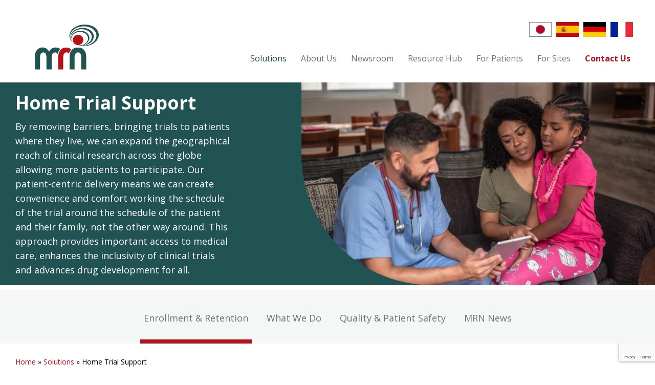

--- FILE ---
content_type: text/html; charset=UTF-8
request_url: https://themrn.io/solutions/home-trial-support-hts-mrn/
body_size: 15747
content:
<!DOCTYPE html>
<html lang="en-GB" class="no-js">

<head>
	 
   
  <meta charset="UTF-8">
  <meta name="viewport" content="width=device-width">
  <meta name="google-site-verification" content="BLHoaZhn9GTLq_dwcnZcRbpb482uaRdMpJjlxQIiBTI">
  <meta name="google-site-verification" content="hlivTiQumIJZhtyb9oMjLhRexQ-61YryqTOYx7usMcU">
 
    
    
  
  <meta name='robots' content='index, follow, max-image-preview:large, max-snippet:-1, max-video-preview:-1' />
<script id="cookie-law-info-gcm-var-js">
var _ckyGcm = {"status":true,"default_settings":[{"analytics":"denied","advertisement":"denied","functional":"denied","necessary":"granted","ad_user_data":"denied","ad_personalization":"denied","regions":"All"}],"wait_for_update":2000,"url_passthrough":false,"ads_data_redaction":false}</script>
<script id="cookie-law-info-gcm-js" type="text/javascript" src="https://themrn.io/wp-content/plugins/cookie-law-info/lite/frontend/js/gcm.min.js"></script> <script id="cookieyes" type="text/javascript" src="https://cdn-cookieyes.com/client_data/0b0e3e1314762c5dbbbe6d9a/script.js"></script>
	<!-- This site is optimized with the Yoast SEO plugin v26.8 - https://yoast.com/product/yoast-seo-wordpress/ -->
	<title>Home Trial Support - MRN</title>
<link data-rocket-prefetch href="https://js-eu1.hs-banner.com" rel="dns-prefetch">
<link data-rocket-prefetch href="https://js-eu1.hs-analytics.net" rel="dns-prefetch">
<link data-rocket-prefetch href="https://js-eu1.hubspot.com" rel="dns-prefetch">
<link data-rocket-prefetch href="https://snap.licdn.com" rel="dns-prefetch">
<link data-rocket-prefetch href="https://www.gstatic.com" rel="dns-prefetch">
<link data-rocket-prefetch href="https://www.googletagmanager.com" rel="dns-prefetch">
<link data-rocket-prefetch href="https://cdn-cookieyes.com" rel="dns-prefetch">
<link data-rocket-prefetch href="https://cdn.jsdelivr.net" rel="dns-prefetch">
<link data-rocket-prefetch href="https://www.google.com" rel="dns-prefetch">
<link data-rocket-prefetch href="https://stats.wp.com" rel="dns-prefetch">
<link data-rocket-prefetch href="https://js-eu1.hs-scripts.com" rel="dns-prefetch"><link rel="preload" data-rocket-preload as="image" href="https://themrn.io/wp-content/uploads/fly-images/3817/iStock-1436280112-scaled-1-1872x1058-c.jpg" media="(min-width: 1921px)" fetchpriority="high"><link rel="preload" data-rocket-preload as="image" href="https://themrn.io/wp-content/uploads/fly-images/3817/iStock-1436280112-scaled-1-1037x594-c.jpg" media="(min-width: 1024px)" fetchpriority="high">
	<meta name="description" content="Home Trial Support removes participation barriers for patients in clinical trials by delivering clinical visits wherever the patient lives." />
	<link rel="canonical" href="https://themrn.io/solutions/home-trial-support-hts-mrn/" />
	<meta property="og:locale" content="en_GB" />
	<meta property="og:type" content="article" />
	<meta property="og:title" content="Home Trial Support - MRN" />
	<meta property="og:description" content="Home Trial Support removes participation barriers for patients in clinical trials by delivering clinical visits wherever the patient lives." />
	<meta property="og:url" content="https://themrn.io/solutions/home-trial-support-hts-mrn/" />
	<meta property="og:site_name" content="MRN" />
	<meta property="article:modified_time" content="2026-01-07T10:18:58+00:00" />
	<meta name="twitter:card" content="summary_large_image" />
	<meta name="twitter:site" content="@MedResNet" />
	<script type="application/ld+json" class="yoast-schema-graph">{"@context":"https://schema.org","@graph":[{"@type":"WebPage","@id":"https://themrn.io/solutions/home-trial-support-hts-mrn/","url":"https://themrn.io/solutions/home-trial-support-hts-mrn/","name":"Home Trial Support - MRN","isPartOf":{"@id":"https://themrn.io/#website"},"datePublished":"2024-02-13T15:34:10+00:00","dateModified":"2026-01-07T10:18:58+00:00","description":"Home Trial Support removes participation barriers for patients in clinical trials by delivering clinical visits wherever the patient lives.","breadcrumb":{"@id":"https://themrn.io/solutions/home-trial-support-hts-mrn/#breadcrumb"},"inLanguage":"en-GB","potentialAction":[{"@type":"ReadAction","target":["https://themrn.io/solutions/home-trial-support-hts-mrn/"]}]},{"@type":"BreadcrumbList","@id":"https://themrn.io/solutions/home-trial-support-hts-mrn/#breadcrumb","itemListElement":[{"@type":"ListItem","position":1,"name":"Home","item":"https://themrn.io/"},{"@type":"ListItem","position":2,"name":"Solutions","item":"https://themrn.io/solutions/"},{"@type":"ListItem","position":3,"name":"Home Trial Support"}]},{"@type":"WebSite","@id":"https://themrn.io/#website","url":"https://themrn.io/","name":"MRN","description":"MRN","publisher":{"@id":"https://themrn.io/#organization"},"potentialAction":[{"@type":"SearchAction","target":{"@type":"EntryPoint","urlTemplate":"https://themrn.io/?s={search_term_string}"},"query-input":{"@type":"PropertyValueSpecification","valueRequired":true,"valueName":"search_term_string"}}],"inLanguage":"en-GB"},{"@type":"Organization","@id":"https://themrn.io/#organization","name":"MRN","url":"https://themrn.io/","logo":{"@type":"ImageObject","inLanguage":"en-GB","@id":"https://themrn.io/#/schema/logo/image/","url":"https://themrn.io/wp-content/uploads/2021/02/MRN-logo-rgb.svg","contentUrl":"https://themrn.io/wp-content/uploads/2021/02/MRN-logo-rgb.svg","width":144,"height":103,"caption":"MRN"},"image":{"@id":"https://themrn.io/#/schema/logo/image/"},"sameAs":["https://x.com/MedResNet","https://www.linkedin.com/company/medical-research-network/"]}]}</script>
	<!-- / Yoast SEO plugin. -->


<link rel='dns-prefetch' href='//cdn.jsdelivr.net' />
<link rel='dns-prefetch' href='//stats.wp.com' />

<link rel="alternate" title="oEmbed (JSON)" type="application/json+oembed" href="https://themrn.io/wp-json/oembed/1.0/embed?url=https%3A%2F%2Fthemrn.io%2Fsolutions%2Fhome-trial-support-hts-mrn%2F" />
<link rel="alternate" title="oEmbed (XML)" type="text/xml+oembed" href="https://themrn.io/wp-json/oembed/1.0/embed?url=https%3A%2F%2Fthemrn.io%2Fsolutions%2Fhome-trial-support-hts-mrn%2F&#038;format=xml" />
<style id='wp-img-auto-sizes-contain-inline-css' type='text/css'>
img:is([sizes=auto i],[sizes^="auto," i]){contain-intrinsic-size:3000px 1500px}
/*# sourceURL=wp-img-auto-sizes-contain-inline-css */
</style>
<link data-minify="1" rel='stylesheet' id='main-style-css' href='https://themrn.io/wp-content/cache/background-css/1/themrn.io/wp-content/cache/min/1/wp-content/themes/mrn/css/main.css?ver=1765408156&wpr_t=1768979096' type='text/css' media='all' />
<link data-minify="1" rel='stylesheet' id='mrn-style-css' href='https://themrn.io/wp-content/cache/min/1/wp-content/themes/mrn/style.css?ver=1765408156' type='text/css' media='all' />
<script type="text/javascript" src="https://themrn.io/wp-content/themes/mrn/assets/js/enter-view.min.js?ver=6.9" id="enter-view-js"></script>
<script type="text/javascript" src="https://themrn.io/wp-content/themes/mrn/assets/js/anime.min.js?ver=6.9" id="anime-js"></script>
<script type="text/javascript" src="https://themrn.io/wp-includes/js/jquery/jquery.min.js?ver=3.7.1" id="jquery-core-js"></script>
<script type="text/javascript" src="https://themrn.io/wp-content/themes/mrn/assets/js/countUp.min.js?ver=6.9" id="countUp-js"></script>
<script type="text/javascript" src="https://themrn.io/wp-content/themes/mrn/assets/js/magnific-popup.js?ver=6.9" id="magnific-js"></script>
<link rel="https://api.w.org/" href="https://themrn.io/wp-json/" /><link rel="alternate" title="JSON" type="application/json" href="https://themrn.io/wp-json/wp/v2/pages/3816" />	<style>img#wpstats{display:none}</style>
		<link rel="icon" href="https://themrn.io/wp-content/uploads/2021/04/cropped-big-logo-32x32.jpg" sizes="32x32" />
<link rel="icon" href="https://themrn.io/wp-content/uploads/2021/04/cropped-big-logo-192x192.jpg" sizes="192x192" />
<link rel="apple-touch-icon" href="https://themrn.io/wp-content/uploads/2021/04/cropped-big-logo-180x180.jpg" />
<meta name="msapplication-TileImage" content="https://themrn.io/wp-content/uploads/2021/04/cropped-big-logo-270x270.jpg" />
		<style type="text/css" id="wp-custom-css">
			html {
  scroll-behavior: smooth;
}
.sc-img img {
	height: auto;
	width: 100%;
}
span.form-required {color: #b5121b;}


.video-wrapper1 {
    height: 100%;
    left: 0;
    overflow: hidden;
    position: absolute;
    top: 0;
    width: 100%;
    z-index: 1;

   
}

.video-wrapper1  video {
        height: 100%;
        left: 50%;
        min-height: 100%;
        min-width: 100%;
        object-fit: cover;
        position: absolute;
        top: 50%;
        transform: translate(-50%, -50%);
        width: 100%;
    }.pink-bg {
    background-color: #205352 !important;
}
.pink-full-button {
    background-color: #b5121b !important;
    border-color: #b5121b !important; /* optional if there's a border */
}.pink-text {
    color: #205352 !important;
}


/* 
.page-id-305 .d-block .blue-full-button {
	background: transparent !important;
    border: 3px solid #b5121b !important;
    color: #b5121b !important;
	display: inline-block !important;
	        font-size: 20px !important;
        line-height: 30px !important;
	overflow: hidden;
	padding: 12px 24px;
	position: relative !important;
    transition: all .4s 
ease !important;
}

.page-id-305 .d-block .blue-full-button:before, .page-id-305 .d-block .blue-full-button:after {
	background: #b5121b !important;
	content: "";
    height: 100%;
    width: 100%;
    position: absolute;
    top: 0;
    border-radius: 0;
    display: block;
	left: -100%;
	transition: all 0.4s ease;
}




 .page-id-305 .d-block .blue-full-button:after {
	background: transparent;
    right: 0;
    z-index: 1;
}


.page-id-305 .d-block .blue-full-button:hover:before {
	left: 0 !important;
}

.page-id-305 .d-block .blue-full-button:hover:after {
	background: #b5121b;
	right: -100% !important;
}

.page-id-305 .d-block .blue-full-button:hover {
	color: #fff !important;
	transition: color 0ms ease .4s;
} */



@media (max-width: 771px) {
	.page-id-5791 .simple_button .d-flex {
		display: flex;
		flex-direction: column !important;
	}
	
}





		</style>
		<noscript><style id="rocket-lazyload-nojs-css">.rll-youtube-player, [data-lazy-src]{display:none !important;}</style></noscript>	
	<!-- Google Tag Manager -->
<script>(function(w,d,s,l,i){w[l]=w[l]||[];w[l].push({'gtm.start':
new Date().getTime(),event:'gtm.js'});var f=d.getElementsByTagName(s)[0],
j=d.createElement(s),dl=l!='dataLayer'?'&l='+l:'';j.async=true;j.src=
'https://www.googletagmanager.com/gtm.js?id='+i+dl;f.parentNode.insertBefore(j,f);
})(window,document,'script','dataLayer','GTM-T433W24');</script>
<!-- End Google Tag Manager -->
	
<style id="rocket-lazyrender-inline-css">[data-wpr-lazyrender] {content-visibility: auto;}</style><style id="wpr-lazyload-bg-container"></style><style id="wpr-lazyload-bg-exclusion"></style>
<noscript>
<style id="wpr-lazyload-bg-nostyle">.desc ul li:before{--wpr-bg-849de879-9d38-4204-b60d-536d77609b5a: url('https://themrn.io/wp-content/themes/mrn/assets/img/circle.svg');}.mfp-container:after{--wpr-bg-18377ac0-cfaf-4af4-b9d5-d375dba44690: url('https://themrn.io/wp-content/themes/mrn/assets/img/close.svg');}select{--wpr-bg-dabe19cc-c916-4c4d-8a87-549641c2f72b: url('https://themrn.io/wp-content/themes/mrn/assets/img/down-chevron.svg');}.form-wrapper.just-sent .submit-wrapper:before{--wpr-bg-f2316e0c-e798-4892-b23e-40176ba2a9e1: url('https://themrn.io/wp-content/themes/mrn/assets/img/tick.svg');}.wpcf7-list-item-label:before{--wpr-bg-af0558cc-634f-42a7-bf67-14ad58d6ee97: url('https://themrn.io/wp-content/themes/mrn/assets/img/tick.svg');}#remove_job_filters{--wpr-bg-e589e102-d6ba-496e-901e-6ce8c08efdf0: url('https://themrn.io/wp-content/themes/mrn/assets/img/down-chevron.svg');}.slick-prev{--wpr-bg-2c962c58-49d9-4346-9ce6-0f8e33ca6d4a: url('https://themrn.io/wp-content/themes/mrn/assets/img/chevron-left.svg');}.slick-next{--wpr-bg-575fb6f2-f5c5-4e3b-8ec7-5f1e303a3457: url('https://themrn.io/wp-content/themes/mrn/assets/img/chevron-left.svg');}</style>
</noscript>
<script type="application/javascript">const rocket_pairs = [{"selector":".desc ul li","style":".desc ul li:before{--wpr-bg-849de879-9d38-4204-b60d-536d77609b5a: url('https:\/\/themrn.io\/wp-content\/themes\/mrn\/assets\/img\/circle.svg');}","hash":"849de879-9d38-4204-b60d-536d77609b5a","url":"https:\/\/themrn.io\/wp-content\/themes\/mrn\/assets\/img\/circle.svg"},{"selector":".mfp-container","style":".mfp-container:after{--wpr-bg-18377ac0-cfaf-4af4-b9d5-d375dba44690: url('https:\/\/themrn.io\/wp-content\/themes\/mrn\/assets\/img\/close.svg');}","hash":"18377ac0-cfaf-4af4-b9d5-d375dba44690","url":"https:\/\/themrn.io\/wp-content\/themes\/mrn\/assets\/img\/close.svg"},{"selector":"select","style":"select{--wpr-bg-dabe19cc-c916-4c4d-8a87-549641c2f72b: url('https:\/\/themrn.io\/wp-content\/themes\/mrn\/assets\/img\/down-chevron.svg');}","hash":"dabe19cc-c916-4c4d-8a87-549641c2f72b","url":"https:\/\/themrn.io\/wp-content\/themes\/mrn\/assets\/img\/down-chevron.svg"},{"selector":".form-wrapper.just-sent .submit-wrapper","style":".form-wrapper.just-sent .submit-wrapper:before{--wpr-bg-f2316e0c-e798-4892-b23e-40176ba2a9e1: url('https:\/\/themrn.io\/wp-content\/themes\/mrn\/assets\/img\/tick.svg');}","hash":"f2316e0c-e798-4892-b23e-40176ba2a9e1","url":"https:\/\/themrn.io\/wp-content\/themes\/mrn\/assets\/img\/tick.svg"},{"selector":".wpcf7-list-item-label","style":".wpcf7-list-item-label:before{--wpr-bg-af0558cc-634f-42a7-bf67-14ad58d6ee97: url('https:\/\/themrn.io\/wp-content\/themes\/mrn\/assets\/img\/tick.svg');}","hash":"af0558cc-634f-42a7-bf67-14ad58d6ee97","url":"https:\/\/themrn.io\/wp-content\/themes\/mrn\/assets\/img\/tick.svg"},{"selector":"#remove_job_filters","style":"#remove_job_filters{--wpr-bg-e589e102-d6ba-496e-901e-6ce8c08efdf0: url('https:\/\/themrn.io\/wp-content\/themes\/mrn\/assets\/img\/down-chevron.svg');}","hash":"e589e102-d6ba-496e-901e-6ce8c08efdf0","url":"https:\/\/themrn.io\/wp-content\/themes\/mrn\/assets\/img\/down-chevron.svg"},{"selector":".slick-prev","style":".slick-prev{--wpr-bg-2c962c58-49d9-4346-9ce6-0f8e33ca6d4a: url('https:\/\/themrn.io\/wp-content\/themes\/mrn\/assets\/img\/chevron-left.svg');}","hash":"2c962c58-49d9-4346-9ce6-0f8e33ca6d4a","url":"https:\/\/themrn.io\/wp-content\/themes\/mrn\/assets\/img\/chevron-left.svg"},{"selector":".slick-next","style":".slick-next{--wpr-bg-575fb6f2-f5c5-4e3b-8ec7-5f1e303a3457: url('https:\/\/themrn.io\/wp-content\/themes\/mrn\/assets\/img\/chevron-left.svg');}","hash":"575fb6f2-f5c5-4e3b-8ec7-5f1e303a3457","url":"https:\/\/themrn.io\/wp-content\/themes\/mrn\/assets\/img\/chevron-left.svg"}]; const rocket_excluded_pairs = [];</script><meta name="generator" content="WP Rocket 3.20.3" data-wpr-features="wpr_lazyload_css_bg_img wpr_lazyload_images wpr_lazyload_iframes wpr_preconnect_external_domains wpr_automatic_lazy_rendering wpr_oci wpr_image_dimensions wpr_cache_webp wpr_minify_css wpr_desktop" /></head>

<body class="wp-singular page-template-default page page-id-3816 page-child parent-pageid-3855 wp-theme-mrn home-trial-support-hts-mrn">

  <!-- Google Tag Manager (noscript) -->
  <noscript><iframe src="https://www.googletagmanager.com/ns.html?id=GTM-T433W24" height="0" width="0" style="display:none;visibility:hidden"></iframe></noscript>
  <!-- End Google Tag Manager (noscript) -->

  
    <a class="skip-link screen-reader-text" href="#content">Skip to content</a>

  <!-- MOBILE MENU START -->
  <nav role="navigation" class='mobile-menu' id='mobile-menu'>
    <span class='block clear close-mobile-menu-button'></span>
    <div class='nav-menu-wrapper'>
      <ul id="menu-mobile-menu" class="menu"><li id="menu-item-3956" class="menu-item menu-item-type-post_type menu-item-object-page current-page-ancestor menu-item-3956"><div class="arrow-button-wrapper"><a href="https://themrn.io/solutions/" itemtype="http://schema.org/SiteNavigationElement" class="solutions-link not-active"><span class="text">Solutions</span></a><span class="arrow"><img width="23" height="42" src="data:image/svg+xml,%3Csvg%20xmlns='http://www.w3.org/2000/svg'%20viewBox='0%200%2023%2042'%3E%3C/svg%3E" alt="moving arrow" class="fluid-img" data-lazy-src="/wp-content/themes/mrn/assets/img/chevron-left.svg"/><noscript><img width="23" height="42" src="/wp-content/themes/mrn/assets/img/chevron-left.svg" alt="moving arrow" class="fluid-img"/></noscript></span></div><div class="custom-menu"><div  class="inner"><span class="arrow-wrapper"><span class="arrow-back"><img width="23" height="42" src="data:image/svg+xml,%3Csvg%20xmlns='http://www.w3.org/2000/svg'%20viewBox='0%200%2023%2042'%3E%3C/svg%3E" alt="moving arrow" class="fluid-img" data-lazy-src="/wp-content/themes/mrn/assets/img/chevron-left.svg"/><noscript><img width="23" height="42" src="/wp-content/themes/mrn/assets/img/chevron-left.svg" alt="moving arrow" class="fluid-img"/></noscript></span></span><a href="https://themrn.io/solutions/home-trial-support/"><span class="text">Home Trial Support</span><img class="fluid-img" src="" alt="" /></a><a href="https://themrn.io/solutions/site-patient-services/"><span class="text">Site & Patient Services</span><img class="fluid-img" src="" alt="" /></a><a href="https://themrn.io/solutions/mrn-technologies/"><span class="text">MRN Technologies</span><img class="fluid-img" src="" alt="" /></a><a href="https://themrn.io/solutions/integrated-trial-services/"><span class="text">Integrated Trial Services</span><img class="fluid-img" src="" alt="" /></a></div></div></li>
<li id="menu-item-620" class="menu-item menu-item-type-post_type menu-item-object-page menu-item-620"><a href="https://themrn.io/about-us/" itemtype="http://schema.org/SiteNavigationElement">About Us</a></li>
<li id="menu-item-619" class="menu-item menu-item-type-post_type menu-item-object-page menu-item-619"><a href="https://themrn.io/newsroom/" itemtype="http://schema.org/SiteNavigationElement">Newsroom</a></li>
<li id="menu-item-623" class="menu-item menu-item-type-post_type menu-item-object-page menu-item-623"><a href="https://themrn.io/resource-hub/" itemtype="http://schema.org/SiteNavigationElement">Resource Hub</a></li>
<li id="menu-item-622" class="menu-item menu-item-type-post_type menu-item-object-page menu-item-622"><a href="https://themrn.io/patients/" itemtype="http://schema.org/SiteNavigationElement">Patients</a></li>
<li id="menu-item-624" class="menu-item menu-item-type-post_type menu-item-object-page menu-item-624"><a href="https://themrn.io/sites/" itemtype="http://schema.org/SiteNavigationElement">Sites</a></li>
<li id="menu-item-621" class="menu-item menu-item-type-post_type menu-item-object-page menu-item-621"><a href="https://themrn.io/contact-us/" itemtype="http://schema.org/SiteNavigationElement">Contact Us</a></li>
<li id="menu-item-3416" class="menu-item menu-item-type-custom menu-item-object-custom menu-item-3416"><a href="https://themrn.io/mrn-について/" itemtype="http://schema.org/SiteNavigationElement">MRNについて</a></li>
<li id="menu-item-3420" class="menu-item menu-item-type-custom menu-item-object-custom menu-item-3420"><a href="https://themrn.io/uber-mrn" itemtype="http://schema.org/SiteNavigationElement">Deutsch</a></li>
<li id="menu-item-3419" class="menu-item menu-item-type-custom menu-item-object-custom menu-item-3419"><a href="https://themrn.io/que-es-mrn/" itemtype="http://schema.org/SiteNavigationElement">Español</a></li>
<li id="menu-item-4686" class="menu-item menu-item-type-custom menu-item-object-custom menu-item-4686"><a href="https://themrn.io/a-propos-de-mrn/" itemtype="http://schema.org/SiteNavigationElement">Français</a></li>
</ul>    </div>
  </nav>


  <header class="site-header relative d-flex justify-content-between" id='header'>
        <a href='/' class='d-block flex-grow-1'>
      
                  <img class='main-logo fluid-img flex-shrink-0' src="https://themrn.io/wp-content/uploads/2021/05/MRN-logo-rgb.svg" alt="MRN Logo" width="125" height="88">
                  </a>
    <span class="flex-grow-1"></span>
    <div  class="menus">
      <div  class=" hamburger-wrapper d-block d-lg-none">

        <div class="hamburger hamburger--collapse">
          <div class="hamburger-box">
            <div class="hamburger-inner"></div>
          </div>
        </div>
      </div>
  <div id='top-menu' class='d-none d-lg-flex'>
                              <div class="flags">
                                                                <a href="https://themrn.io/mrn-について/" target="_blank"><img src="https://themrn.io/wp-content/uploads/2021/02/Flag_of_Japan-2.svg" alt="" width="44" height="29"></a>
                                                                                                <a href="https://themrn.io/que-es-mrn/" target="_blank"><img src="https://themrn.io/wp-content/uploads/2021/02/Flag_of_Spain.svg" alt="" width="44" height="29"></a>
                                                                                                <a href="https://themrn.io/uber-mrn/" target=""><img src="https://themrn.io/wp-content/uploads/2022/01/german-flag.png.webp" alt="" width="44" height="29"></a>
                                                                                                <a href="https://themrn.io/a-propos-de-mrn/" target=""><img src="https://themrn.io/wp-content/uploads/2024/10/french-flag.png.webp" alt="" width="44" height="29"></a>
                                                          </div>

                                                  </div>

      <nav id='header-menu' class='d-none d-lg-block' itemscope="itemscope" itemtype="http://schema.org/SiteNavigationElement" role="navigation">
        <ul id="menu-header-menu" class="menu"><li id="menu-item-3922" class="solutions-drop menu-item menu-item-type-post_type menu-item-object-page current-page-ancestor menu-item-3922"><a href="https://themrn.io/solutions/" itemtype="http://schema.org/SiteNavigationElement">Solutions</a>    <section class="header_drop_down_menu count-4">

        

                            <div class="leftside d-flex col-9 no-padding">
                                                                    <a class="col-md-4 text-center boxes" href='https://themrn.io/solutions/home-trial-support/'>
                                                                                            <div class="menu-image-wrapper">
                                    <img class='lozad' data-src="https://themrn.io/wp-content/uploads/2025/07/HTS-Menu-Image-2025.svg" alt="" />
                                </div>

                                                                                        <p class="title">Home Trial Support</p>
                                                                                        <div class="desc">
                                    Delivering clinical trials to patients wherever they live                                </div>
                                                    </a>
                                                                    <a class="col-md-4 text-center boxes" href='https://themrn.io/solutions/site-patient-services/'>
                                                                                            <div class="menu-image-wrapper">
                                    <img class='lozad' data-src="https://themrn.io/wp-content/uploads/2025/07/MRN-SPS-Menu-Icon-2025.svg" alt="" />
                                </div>

                                                                                        <p class="title">Site & Patient Services</p>
                                                                                        <div class="desc">
                                    Engaging, empowering and supporting research sites around the world                                </div>
                                                    </a>
                                                                    <a class="col-md-4 text-center boxes" href='https://themrn.io/solutions/mrn-technologies/'>
                                                                                            <div class="menu-image-wrapper">
                                    <img class='lozad' data-src="https://themrn.io/wp-content/uploads/2025/07/MRN-Technologies-July-2025.svg" alt="" />
                                </div>

                                                                                        <p class="title">MRN Technologies</p>
                                                                                        <div class="desc">
                                    Fully integrated data collection in-home and at-site                                </div>
                                                    </a>
                                                                    <a class="col-md-4 text-center boxes" href='https://themrn.io/solutions/integrated-trial-services/'>
                                                                                            <div class="menu-image-wrapper">
                                    <img class='lozad' data-src="https://themrn.io/wp-content/uploads/2025/07/MRN-Integrated-Trial-Services-June-2025-Menu-Image-FINAL.svg" alt="" />
                                </div>

                                                                                        <p class="title">Integrated Trial Services</p>
                                                                                        <div class="desc">
                                    Accelerating clinical trials with strategic patient-centric protocol design & delivery                                </div>
                                                    </a>
                                    </div>
                                    </section>
</li>
<li id="menu-item-310" class="menu-item menu-item-type-post_type menu-item-object-page menu-item-310"><a href="https://themrn.io/about-us/" itemtype="http://schema.org/SiteNavigationElement">About Us</a></li>
<li id="menu-item-309" class="newsroom menu-item menu-item-type-post_type menu-item-object-page menu-item-309"><a href="https://themrn.io/newsroom/" itemtype="http://schema.org/SiteNavigationElement">Newsroom</a></li>
<li id="menu-item-313" class="resources menu-item menu-item-type-post_type menu-item-object-page menu-item-313"><a href="https://themrn.io/resource-hub/" itemtype="http://schema.org/SiteNavigationElement">Resource Hub</a></li>
<li id="menu-item-312" class="menu-item menu-item-type-post_type menu-item-object-page menu-item-312"><a href="https://themrn.io/patients/" itemtype="http://schema.org/SiteNavigationElement">For Patients</a></li>
<li id="menu-item-314" class="menu-item menu-item-type-post_type menu-item-object-page menu-item-314"><a href="https://themrn.io/sites/" itemtype="http://schema.org/SiteNavigationElement">For Sites</a></li>
<li id="menu-item-311" class="menu-item menu-item-type-post_type menu-item-object-page menu-item-311"><a href="https://themrn.io/contact-us/" itemtype="http://schema.org/SiteNavigationElement">Contact Us</a></li>
</ul>
      </nav>


    </div>


  </header>

  


                    <section class="header-background color-header relative option2" style='background: #205352;'>


            <div  class="load-hidden leftside white-text">
                <div  class="inner ">
                                            <h1>Home Trial Support</h1>
                                                                <div class="desc">
                            By removing barriers, bringing trials to patients where they live, we can expand the geographical reach of clinical research across the globe allowing more patients to participate. Our patient-centric delivery means we can create convenience and comfort working the schedule of the trial around the schedule of the patient and their family, not the other way around.  This approach provides important access to medical care, enhances the inclusivity of clinical trials and advances drug development for all.                        </div>
                                    </div>

            </div>
            <div  class="rightside relative">
                <span class="d-none d-md-block d-lg-none cover" style='background: url(https://themrn.io/wp-content/uploads/fly-images/3817/iStock-1436280112-scaled-1-415x384-c.jpg) no-repeat center center / cover;'></span>
                <picture class="d-block d-md-none d-lg-block">
                          <source media="(min-width: 1921px)" srcset="https://themrn.io/wp-content/uploads/fly-images/3817/iStock-1436280112-scaled-1-1872x1058-c.jpg">
                           <source media="(min-width: 1024px)" srcset="https://themrn.io/wp-content/uploads/fly-images/3817/iStock-1436280112-scaled-1-1037x594-c.jpg">
                           <img data-no-lazy="" fetchpriority="high" class="full-width" src="https://themrn.io/wp-content/uploads/fly-images/3817/iStock-1436280112-scaled-1-430x229-c.jpg" alt="">
                       </picture>            </div>

        </section>
        
                    <span class="d-block pad-bottom-10"></span>
            
<main id="content" role="main" class='d-flex flex-column'>

  
      


    <section  class="custom_header_menu fixed  ">
        <div  class="container d-none d-md-flex no-padding">
            <div class="inner d-flex inner relative">
                                                                                <a class="custom-link relative" href='#b-1' attr-colour='#b5121b'>
                                                        <span class="d-lg-flex d-none flex-grow-1"></span>
                            <span class="text">Enrollment & Retention</span>
                            <span class="border" style='background: #b5121b'></span>
                        </a>
                    
                                                                                <a class="custom-link relative" href='#b-2' attr-colour='#b5121b'>
                                                        <span class="d-lg-flex d-none flex-grow-1"></span>
                            <span class="text">What We Do</span>
                            <span class="border" style='background: #b5121b'></span>
                        </a>
                    
                                                                                <a class="custom-link relative" href='#b-3' attr-colour='#b5121b'>
                                                        <span class="d-lg-flex d-none flex-grow-1"></span>
                            <span class="text">Quality & Patient Safety</span>
                            <span class="border" style='background: #b5121b'></span>
                        </a>
                    
                                                                                <a class="custom-link relative" href='#c-4' attr-colour='#b5121b'>
                                                        <span class="d-lg-flex d-none flex-grow-1"></span>
                            <span class="text">MRN News</span>
                            <span class="border" style='background: #b5121b'></span>
                        </a>
                    
                                <span class="blip"></span>
            </div>


        </div>

    </section>

      <div  class="page-menu-breadcrumb">
                <div  class="container d-flex" style="font-size: 14px;">
            <div class="col-12">
                <p id="breadcrumbs"><span><span><a href="https://themrn.io/">Home</a></span> » <span><a href="https://themrn.io/solutions/">Solutions</a></span> » <span class="breadcrumb_last" aria-current="page">Home Trial Support</span></span></p>            </div>
        </div>
          </div>
              

    

                            
                                                        <section class="left_and_right_blocks_with_curve   left-right-animations   " id='b-1' style="--desc-color:#707070; --title-color: #205352;">
                        <div  class="inner" style="--curve-bg:#334C48;">
                                                        <div class="container  text-left d-flex align-items-center flex-wrap justify-content-between">


                                <div class="load-hidden  col-12 col-md-5  col-lg-7 pad-right-30-l left-animate imageside">
                                                                            <img data-src="https://themrn.io/wp-content/uploads/2025/07/MRN-Home-Trial-Support-2025.svg" alt="" class='center fluid-img lozad' />
                                                                    </div>
                                <div class="load-hidden col-12 col-md-7 col-lg-5 d-flex flex-column pad-left-30-l right-animate  ">
                                                                            <h2>Removing participation barriers for more efficient trials</h2>
                                                                                                                <div class="desc">
                                            For patients, Home Trial Support breaks down barriers to participation such as; the ability to travel due to disease state or distance from site, ability to take time off work or find childcare, or simply liking the added safety and convenience of being at home.   <br />
For Sponsors and Sites, Home Trial Support breaks down rate limiting barriers and creates more efficient trials, increasing enrollment and retention rates and improving compliance - getting better data, faster. <br />
<br />
Our patient focused approach to clinical visits and highly skilled healthcare professionals means that we can work across any phase and any disease indication, from early phase to post market, from pediatric to geriatric and everything in between. Our project management team expertly manage the simple or complex and have robust processes to ensure we deliver visits safely and accurately.                                         </div>
                                                                                                                                                    <div class="buttons-wrapper" style="--buttons-colour:#b5121b;">
                                        
                                                                                                                                    <div>
                                                    <a class='orange-full-button' href="https://themrn.io/wp-content/uploads/2026/01/MRN-HTS-Product-Sheet-2026.pdf" target="">Download Product Sheet</a>
                                                </div>
                                                                                    
                                                                                                                                    <div>
                                                    <a class='orange-full-button' href="https://themrn.io/contact-us/" target="">Contact Us</a>
                                                </div>
                                            
                                        

                                                                                </div>
                                    
                                </div>
                            </div>


                            <div class="container  text-left d-flex align-items-center flex-wrap justify-content-between">


                                <div class="load-hidden  col-12 col-md-5  col-lg-7 pad-right-30-l left-animate imageside">

                                </div>
                                <div class="load-hidden col-12 col-md-7 col-lg-5 d-flex flex-column pad-left-30-l right-animate  ">



                                                                    </div>
                            </div>
                        </div>

                    </section>
                                 

                            
                                                        <section class="left_and_right_blocks_with_curve   left-right-animations  round-right-corner " id='b-2' style="--desc-color:#ffffff; --title-color: #ffffff;">
                        <div  class="inner" style="--curve-bg:#205352;">
                                                            <span class="corner-curve" style="--triangle-bg:#205352; --previous-block-bg:#ffffff;"></span>
                                                        <div class="container  text-left d-flex align-items-center flex-wrap justify-content-between">


                                <div class="load-hidden  col-12 col-md-5  col-lg-7 order-md-2 pad-left-30-l right-animate imageside">
                                                                            <img data-src="https://themrn.io/wp-content/uploads/2024/02/chatting.jpeg" alt="" class='center fluid-img lozad' />
                                                                    </div>
                                <div class="load-hidden col-12 col-md-7 col-lg-5 d-flex flex-column  pad-right-30-l left-animate ">
                                                                            <h2>What Can Be Done in the Home</h2>
                                                                                                                <div class="desc">
                                            MRN’s global network of licensed, highly skilled healthcare professionals, conduct everything from patient training and vital sign assessments to complex study drug administration, biological sample collection and blood draws. <br />
<br />
While we are in the field caring for patients and obtaining valuable data, the PI retains full oversight of the study, patients and in-home healthcare providers. MRN’s quality team is dedicated to ensuring all clinicians understand and adhere to the regulations across any country or region we are providing care. For seamless data collection, our healthcare professionals perform direct source data capture in the home, that can be delivered into the site’s EDC system.                                        </div>
                                                                                                            
                                                                                                                            
                                                                                    
                                        

                                        
                                </div>
                            </div>


                            <div class="container  text-left d-flex align-items-center flex-wrap justify-content-between">


                                <div class="load-hidden  col-12 col-md-5  col-lg-7 order-md-2 pad-left-30-l right-animate imageside">

                                </div>
                                <div class="load-hidden col-12 col-md-7 col-lg-5 d-flex flex-column  pad-right-30-l left-animate ">



                                                                            <div class="expanding-options">
                                                                                                                                            <div class="accordion">
                                                                                                            <div class="title">
                                                            <h4>Simple</h4>
                                                            <span class="rightside">
                                                                <svg xmlns="http://www.w3.org/2000/svg" width="24" height="25" viewBox="0 0 24 25" fill="none">
                                                                    <g clip-path="url(#clip0_2_63)">
                                                                        <path d="M12 15.79C11.71 15.79 11.44 15.67 11.25 15.45L7.24996 10.88C6.88996 10.46 6.92996 9.82999 7.33996 9.46999C7.74996 9.10999 8.37996 9.14999 8.74996 9.55999L12 13.27L15.25 9.55999C15.61 9.13999 16.25 9.09999 16.66 9.46999C17.08 9.82999 17.12 10.47 16.75 10.88L12.75 15.45C12.56 15.67 12.29 15.79 12 15.79Z" fill="white" />
                                                                    </g>
                                                                    <defs>
                                                                        <clipPath id="clip0_2_63">
                                                                            <rect width="24" height="24" fill="#ffffff" transform="translate(0 0.5)" />
                                                                        </clipPath>
                                                                    </defs>
                                                                </svg>
                                                                Expand
                                                            </span>
                                                        </div>
                                                                                                                                                                <div class="desc-wrapper" style="display: none;">
                                                            <ol>
<li>Blood sampling &amp; centrifuging</li>
<li>Self-administration training</li>
<li>Physician assessments, vitals &amp; adverse event assessment</li>
<li>Concomitant medication capture … and more</li>
</ol>
                                                        </div>
                                                                                                    </div>
                                                                                                                                            <div class="accordion">
                                                                                                            <div class="title">
                                                            <h4>Complex</h4>
                                                            <span class="rightside">
                                                                <svg xmlns="http://www.w3.org/2000/svg" width="24" height="25" viewBox="0 0 24 25" fill="none">
                                                                    <g clip-path="url(#clip0_2_63)">
                                                                        <path d="M12 15.79C11.71 15.79 11.44 15.67 11.25 15.45L7.24996 10.88C6.88996 10.46 6.92996 9.82999 7.33996 9.46999C7.74996 9.10999 8.37996 9.14999 8.74996 9.55999L12 13.27L15.25 9.55999C15.61 9.13999 16.25 9.09999 16.66 9.46999C17.08 9.82999 17.12 10.47 16.75 10.88L12.75 15.45C12.56 15.67 12.29 15.79 12 15.79Z" fill="white" />
                                                                    </g>
                                                                    <defs>
                                                                        <clipPath id="clip0_2_63">
                                                                            <rect width="24" height="24" fill="#ffffff" transform="translate(0 0.5)" />
                                                                        </clipPath>
                                                                    </defs>
                                                                </svg>
                                                                Expand
                                                            </span>
                                                        </div>
                                                                                                                                                                <div class="desc-wrapper" style="display: none;">
                                                            <ol>
<li>IMP administration and management</li>
<li>PK draws</li>
<li>ECGs</li>
<li>Spirometry … and more</li>
</ol>
                                                        </div>
                                                                                                    </div>
                                                                                    </div>
                                                                    </div>
                            </div>
                        </div>

                    </section>
                                 

                            
                                                        <section class="count-up-section  left-right-animations " id='b-3' style="--button_colour2:#b5121b; --title-color2: #205352; --stat-colour:#205352; --desc_color:#707070; --stat_description_colour: #000;">
                        <div  class="inner" style="--curve-bg:#205352;">

                            <div class="container  text-left d-flex align-items-center flex-wrap justify-content-between">


                                <div class="load-hidden1  col-12 col-md-5  col-lg-7 pad-right-30-r right-animate stats-set-wrapper">
                                                                            <div class="stats-wrapper">
                                            <div class="inner2">
                                                                                                                                                    
                                                    <div class="stat-wrap">
                                                                                                                    <div class="icon">
                                                                <img class="fluid-img" src="data:image/svg+xml,%3Csvg%20xmlns='http://www.w3.org/2000/svg'%20viewBox='0%200%20804%20637'%3E%3C/svg%3E" alt="icon" width="804" height="637" data-lazy-src="https://themrn.io/wp-content/uploads/2025/07/MRN-Home-Visit-June-2025.svg"><noscript><img class="fluid-img" src="https://themrn.io/wp-content/uploads/2025/07/MRN-Home-Visit-June-2025.svg" alt="icon" width="804" height="637"></noscript>
                                                            </div>
                                                                                                                <div class="number-wrapper">
                                                                                                                            <div class="number">
                                                                    <span class="number-set" id="number-set-1" attr-number="121000">0</span>
                                                                                                                                            <span class="text">+</span>
                                                                                                                                    </div>
                                                                                                                                    <div class="short-desc">Home trial visits delivered</div>
                                                                                                                                                                                    </div>
                                                    </div>



                                                                                                    
                                                    <div class="stat-wrap">
                                                                                                                    <div class="icon">
                                                                <img class="fluid-img" src="data:image/svg+xml,%3Csvg%20xmlns='http://www.w3.org/2000/svg'%20viewBox='0%200%20327%20362'%3E%3C/svg%3E" alt="icon" width="327" height="362" data-lazy-src="https://themrn.io/wp-content/uploads/2025/07/Globe-HTS-Stats.svg"><noscript><img class="fluid-img" src="https://themrn.io/wp-content/uploads/2025/07/Globe-HTS-Stats.svg" alt="icon" width="327" height="362"></noscript>
                                                            </div>
                                                                                                                <div class="number-wrapper">
                                                                                                                            <div class="number">
                                                                    <span class="number-set" id="number-set-2" attr-number="99">0</span>
                                                                                                                                            <span class="text">+</span>
                                                                                                                                    </div>
                                                                                                                                    <div class="short-desc">Countries in our<br />
trials delivery network</div>
                                                                                                                                                                                    </div>
                                                    </div>



                                                                                                    
                                                    <div class="stat-wrap">
                                                                                                                    <div class="icon">
                                                                <img class="fluid-img" src="data:image/svg+xml,%3Csvg%20xmlns='http://www.w3.org/2000/svg'%20viewBox='0%200%20473%20429'%3E%3C/svg%3E" alt="icon" width="473" height="429" data-lazy-src="https://themrn.io/wp-content/uploads/2025/07/Home-Trial-Support_Pharmacy.svg"><noscript><img class="fluid-img" src="https://themrn.io/wp-content/uploads/2025/07/Home-Trial-Support_Pharmacy.svg" alt="icon" width="473" height="429"></noscript>
                                                            </div>
                                                                                                                <div class="number-wrapper">
                                                                                                                            <div class="number">
                                                                    <span class="number-set" id="number-set-3" attr-number="100">0</span>
                                                                                                                                            <span class="text">+</span>
                                                                                                                                    </div>
                                                                                                                                    <div class="short-desc">Indications supported</div>
                                                                                                                                                                                    </div>
                                                    </div>



                                                                                            </div>
                                        </div>
                                                                    </div>
                                <div class="load-hidden1 col-12 col-md-7 col-lg-5 d-flex flex-column pad-right-30-l left-animate">
                                                                            <h2>Delivering Quality & Maintaining Patient Safety</h2>
                                                                                                                <div class="desc">
                                            <p><span style="font-weight: 400;">Keeping patients safe is our top priority. Healthcare professionals who are selected to deliver visits in the home are carefully screened, interviewed, and approved by both MRN staff and the Principal Investigator. Each MRN healthcare professional completes our comprehensive protocol-specific training and testing designed for the successful delivery of each visit and must pass with 100% accuracy ensuring they understand all protocol details and the expectations for each visit.</span></p>
<p><span style="font-weight: 400;">We also prioritize keeping patient data safe MRN is ISO27001 and ISO 9001:2015 accredited. We maintain a high standard of data handling in line with ICH GCP and General Data Protection Regulations.</span></p>
                                        </div>
                                                                                                                <div class="buttons-wrapper" style="--buttons-colour:;">
                                                                                                                            <div>
                                                <a class='orange-full-button' href="https://themrn.io/newsroom/resources_posts/how-home-trial-support-works/" target="_blank">See How It Works</a>
                                            </div>
                                        
                                                                                </div>
                                                                    </div>
                            </div>

                        </div>

                    </section>
                            

            

                            
                        <section class="latest_news add_padding_top add_padding_bottom" id='c-4' style="--article-bg:#FBFAFD;">
                                    <h2 class='text-center big grey-text latest-title pad-left-30 pad-right-30 d-block center pad-bottom-20 pad-bottom-30-m' style="--title-color:#205352">Latest From MRN</h2>
                                <div  class="container d-flex flex-wrap posts-container">

                                            <article itemscope itemtype="http://schema.org/Article" id="post-6053" class="new load-hidden col-12 col-md-6 col-lg-4 pad-bottom-40 blog-block d-flex flex-column archive-news-post text-center text-md-left post-6053 post type-post status-publish format-standard has-post-thumbnail hentry category-blog tag-community-based-trials tag-hybrid-trials tag-patient-centric tag-sustainability">
            <a class='zoom-image ' href="https://themrn.io/newsroom/why-we-need-to-support-clinical-trial-sites-in-2026/" itemprop="url" title="Why We Need To Support Clinical Trial Sites In 2026" style="--bg-shadow:;">
            <img itemprop="image" src="data:image/svg+xml,%3Csvg%20xmlns='http://www.w3.org/2000/svg'%20viewBox='0%200%20377%20230'%3E%3C/svg%3E" alt='' class='fluid-img full-width' width="377" height="230" data-lazy-src="https://themrn.io/wp-content/uploads/fly-images/6054/Site-Support-Team-in-Hospital-scaled-754x460-c.jpeg" /><noscript><img itemprop="image" src='https://themrn.io/wp-content/uploads/fly-images/6054/Site-Support-Team-in-Hospital-scaled-754x460-c.jpeg' alt='' class='fluid-img full-width' width="377" height="230" /></noscript>
        </a>
        <header>
        <span class="cat-name-date">
            			                Blog  <span itemprop="datePublished" content="2026-01-15">/ 15th Jan 2026</span>
                    </span>
        <a href=" https://themrn.io/newsroom/why-we-need-to-support-clinical-trial-sites-in-2026/" itemprop="url" title="Why We Need To Support Clinical Trial Sites In 2026" class='title-link' rel="bookmark">
            <h3 class="entry-title pad-bottom-15 no-margin grey-text">Why We Need To Support Clinical Trial Sites In 2026</h3>
        </a>
    </header>
    
            <div class="buttons-wrapper">
            <a href="https://themrn.io/newsroom/why-we-need-to-support-clinical-trial-sites-in-2026/" class="orange-full-button" style="--button-colour:#b5121b;">
                Read more
            </a>
        </div>

    
</article>                                            <article itemscope itemtype="http://schema.org/Article" id="post-6087" class="new load-hidden col-12 col-md-6 col-lg-4 pad-bottom-40 blog-block d-flex flex-column archive-news-post text-center text-md-left post-6087 post type-post status-publish format-standard has-post-thumbnail hentry category-news category-press-releases tag-clinical-trials tag-community-based-trials tag-decentralized-clinical-trials tag-patient-centric">
            <a class='zoom-image ' href="https://themrn.io/newsroom/mrn-conducts-first-home-visit-in-africa-expanding-global-reach-bringing-clinical-trials-to-more-patients/" itemprop="url" title="MRN Conducts First Home Visit in Africa – Expanding Global Reach &#038; Bringing Clinical Trials To More Patients" style="--bg-shadow:;">
            <img itemprop="image" src="data:image/svg+xml,%3Csvg%20xmlns='http://www.w3.org/2000/svg'%20viewBox='0%200%20377%20230'%3E%3C/svg%3E" alt='' class='fluid-img full-width' width="377" height="230" data-lazy-src="https://themrn.io/wp-content/uploads/fly-images/6092/First-Visit-in-Africa-PR-754x460-c.png" /><noscript><img itemprop="image" src='https://themrn.io/wp-content/uploads/fly-images/6092/First-Visit-in-Africa-PR-754x460-c.png' alt='' class='fluid-img full-width' width="377" height="230" /></noscript>
        </a>
        <header>
        <span class="cat-name-date">
            			                News  <span itemprop="datePublished" content="2026-01-09">/ 09th Jan 2026</span>
                    </span>
        <a href=" https://themrn.io/newsroom/mrn-conducts-first-home-visit-in-africa-expanding-global-reach-bringing-clinical-trials-to-more-patients/" itemprop="url" title="MRN Conducts First Home Visit in Africa – Expanding Global Reach &#038; Bringing Clinical Trials To More Patients" class='title-link' rel="bookmark">
            <h3 class="entry-title pad-bottom-15 no-margin grey-text">MRN Conducts First Home Visit in Africa – Expanding Global Reach &#038; Bringing Clinical Trials To More Patients</h3>
        </a>
    </header>
    
            <div class="buttons-wrapper">
            <a href="https://themrn.io/newsroom/mrn-conducts-first-home-visit-in-africa-expanding-global-reach-bringing-clinical-trials-to-more-patients/" class="orange-full-button" style="--button-colour:#b5121b;">
                Read more
            </a>
        </div>

    
</article>                                            <article itemscope itemtype="http://schema.org/Article" id="post-6033" class="new load-hidden col-12 col-md-6 col-lg-4 pad-bottom-40 blog-block d-flex flex-column archive-news-post text-center text-md-left post-6033 post type-post status-publish format-standard has-post-thumbnail hentry category-news category-press-releases tag-clinical-trials tag-community-based-trials tag-decentralized-clinical-trials tag-patient-centric tag-site-network">
            <a class='zoom-image ' href="https://themrn.io/newsroom/mrn-announces-new-leadership-appointments-of-alex-guite-as-ceo-and-alex-wylie-as-cto/" itemprop="url" title="MRN Announces New Leadership Appointments of Alex Guite As CEO And Alex Wylie as CTO" style="--bg-shadow:;">
            <img itemprop="image" src="data:image/svg+xml,%3Csvg%20xmlns='http://www.w3.org/2000/svg'%20viewBox='0%200%20377%20230'%3E%3C/svg%3E" alt='' class='fluid-img full-width' width="377" height="230" data-lazy-src="https://themrn.io/wp-content/uploads/fly-images/6034/New-Leadership-Press-Release-754x460-c.png" /><noscript><img itemprop="image" src='https://themrn.io/wp-content/uploads/fly-images/6034/New-Leadership-Press-Release-754x460-c.png' alt='' class='fluid-img full-width' width="377" height="230" /></noscript>
        </a>
        <header>
        <span class="cat-name-date">
            			                News  <span itemprop="datePublished" content="2026-01-06">/ 06th Jan 2026</span>
                    </span>
        <a href=" https://themrn.io/newsroom/mrn-announces-new-leadership-appointments-of-alex-guite-as-ceo-and-alex-wylie-as-cto/" itemprop="url" title="MRN Announces New Leadership Appointments of Alex Guite As CEO And Alex Wylie as CTO" class='title-link' rel="bookmark">
            <h3 class="entry-title pad-bottom-15 no-margin grey-text">MRN Announces New Leadership Appointments of Alex Guite As CEO And Alex Wylie as CTO</h3>
        </a>
    </header>
    
            <div class="buttons-wrapper">
            <a href="https://themrn.io/newsroom/mrn-announces-new-leadership-appointments-of-alex-guite-as-ceo-and-alex-wylie-as-cto/" class="orange-full-button" style="--button-colour:#b5121b;">
                Read more
            </a>
        </div>

    
</article>                                                        </div>
                
            </section>

            
        </main>

<style>
  body #mobile-menu ul#menu-mobile-menu {
    overflow-y: scroll;
    height: calc(100vh - 127px);
  }

  @media only screen and (max-width: 760px) {
    #mobile-menu {
      top: 67px;
    }

    body #mobile-menu ul li a {
      padding: 10px 0;

    }
  }
	
	.new-footer {
		background: #255e5d;
		padding-top: 15px;
		padding-bottom: 15px;
	}

.new-footer a {
		max-width: 150px;
	    padding-left: 20px;
    padding-right: 20px;
	}

.new-footer .box-1 a{
		max-width: 90px;
	}
	.new-footer .box-2 a img {
		max-height: 65px;
	}
	  
	
	.page-template-resources .archive-news-post .cat-name-date {
	font-size: 0;
		line-height: 0;
	}
	  .issuu-class .embed-container iframe {
             width: 100% !important;
             height: 100% !important;
         }

         .issuu-class .embed-container {
             padding-bottom: 68.6% !important;
         }
</style>

<footer data-wpr-lazyrender="1" id="footer" role="contentinfo" lang="en-GB">

  <div class=' top-footer '>
    <div  class="footer-logos-wrapper">
              <a href="/" class="">
          <img class='footer-logo fluid-img flex-shrink-0' src="data:image/svg+xml,%3Csvg%20xmlns='http://www.w3.org/2000/svg'%20viewBox='0%200%20120%2087'%3E%3C/svg%3E" alt="MRN Logo" width="120" height="87" data-lazy-src="https://themrn.io/wp-content/uploads/2021/02/MRN-logo-white.svg"><noscript><img class='footer-logo fluid-img flex-shrink-0' src="https://themrn.io/wp-content/uploads/2021/02/MRN-logo-white.svg" alt="MRN Logo" width="120" height="87"></noscript>
        </a>
      
    </div>

    <nav class="menus" itemscope="itemscope" itemtype="http://schema.org/SiteNavigationElement">
      <ul id="menu-footer-menu-1" class="menu"><li id="menu-item-3932" class="menu-item menu-item-type-post_type menu-item-object-page current-page-ancestor current-page-parent menu-item-3932"><a href="https://themrn.io/solutions/" itemtype="http://schema.org/SiteNavigationElement">Solutions</a></li>
<li id="menu-item-3833" class="menu-item menu-item-type-post_type menu-item-object-page menu-item-3833"><a href="https://themrn.io/solutions/integrated-trial-services/" itemtype="http://schema.org/SiteNavigationElement">Integrated Trial Services</a></li>
<li id="menu-item-3832" class="menu-item menu-item-type-post_type menu-item-object-page current-menu-item page_item page-item-3816 current_page_item menu-item-3832"><a href="https://themrn.io/solutions/home-trial-support-hts-mrn/" aria-current="page" itemtype="http://schema.org/SiteNavigationElement">Home Trial Support</a></li>
<li id="menu-item-3834" class="menu-item menu-item-type-post_type menu-item-object-page menu-item-3834"><a href="https://themrn.io/solutions/site-patient-services/" itemtype="http://schema.org/SiteNavigationElement">Site &#038; Patient Services</a></li>
<li id="menu-item-3970" class="menu-item menu-item-type-post_type menu-item-object-page menu-item-3970"><a href="https://themrn.io/solutions/mrn-technologies/" itemtype="http://schema.org/SiteNavigationElement">MRN Technologies</a></li>
</ul>    </nav>
    <nav class="menus" itemscope="itemscope" itemtype="http://schema.org/SiteNavigationElement">
      <ul id="menu-footer-menu-2" class="menu"><li id="menu-item-349" class="menu-item menu-item-type-post_type menu-item-object-page menu-item-349"><a href="https://themrn.io/about-us/" itemtype="http://schema.org/SiteNavigationElement">About Us</a></li>
<li id="menu-item-1166" class="menu-item menu-item-type-custom menu-item-object-custom menu-item-1166"><a href="/about-us/#c-1" itemtype="http://schema.org/SiteNavigationElement">Our Story</a></li>
<li id="menu-item-1167" class="menu-item menu-item-type-custom menu-item-object-custom menu-item-1167"><a href="/about-us/#b-2" itemtype="http://schema.org/SiteNavigationElement">Leadership</a></li>
<li id="menu-item-1165" class="menu-item menu-item-type-custom menu-item-object-custom menu-item-1165"><a href="/about-us/#b-3" itemtype="http://schema.org/SiteNavigationElement">Our Network</a></li>
<li id="menu-item-1163" class="menu-item menu-item-type-custom menu-item-object-custom menu-item-1163"><a href="/about-us/#c-4" itemtype="http://schema.org/SiteNavigationElement">CSR</a></li>
<li id="menu-item-350" class="menu-item menu-item-type-post_type menu-item-object-page menu-item-350"><a href="https://themrn.io/careers/" itemtype="http://schema.org/SiteNavigationElement">Careers</a></li>
</ul>    </nav>
    <nav class="menus d-none d-xl-block" itemscope="itemscope" itemtype="http://schema.org/SiteNavigationElement">
      <ul id="menu-footer-menu-3" class="menu"><li id="menu-item-355" class="menu-item menu-item-type-post_type menu-item-object-page menu-item-355"><a href="https://themrn.io/newsroom/" itemtype="http://schema.org/SiteNavigationElement">Newsroom</a></li>
<li id="menu-item-4121" class="menu-item menu-item-type-taxonomy menu-item-object-category menu-item-4121"><a href="https://themrn.io/newsroom/category/blog/" itemtype="http://schema.org/SiteNavigationElement">Blog</a></li>
<li id="menu-item-1769" class="menu-item menu-item-type-taxonomy menu-item-object-category menu-item-1769"><a href="https://themrn.io/newsroom/category/events/" itemtype="http://schema.org/SiteNavigationElement">Events</a></li>
<li id="menu-item-1766" class="menu-item menu-item-type-taxonomy menu-item-object-category menu-item-1766"><a href="https://themrn.io/newsroom/category/news/" itemtype="http://schema.org/SiteNavigationElement">News</a></li>
<li id="menu-item-1767" class="menu-item menu-item-type-taxonomy menu-item-object-category menu-item-1767"><a href="https://themrn.io/newsroom/category/press-releases/" itemtype="http://schema.org/SiteNavigationElement">Press Releases</a></li>
</ul>    </nav>
    <nav class="menus" itemscope="itemscope" itemtype="http://schema.org/SiteNavigationElement">
      <ul id="menu-footer-menu-4" class="menu"><li id="menu-item-357" class="menu-item menu-item-type-post_type menu-item-object-page menu-item-357"><a href="https://themrn.io/resource-hub/" itemtype="http://schema.org/SiteNavigationElement">Resource Hub</a></li>
<li id="menu-item-1168" class="menu-item menu-item-type-custom menu-item-object-custom menu-item-1168"><a href="/resource-hub/#case-studies" itemtype="http://schema.org/SiteNavigationElement">Case Studies &#038; White Papers</a></li>
<li id="menu-item-4122" class="menu-item menu-item-type-custom menu-item-object-custom menu-item-4122"><a href="/resource-hub/#articles" itemtype="http://schema.org/SiteNavigationElement">Articles</a></li>
<li id="menu-item-1170" class="menu-item menu-item-type-custom menu-item-object-custom menu-item-1170"><a href="/resource-hub/#webinars" itemtype="http://schema.org/SiteNavigationElement">Webinars</a></li>
</ul>    </nav>
    <nav class="menus d-none d-lg-block" itemscope="itemscope" itemtype="http://schema.org/SiteNavigationElement">
      <ul id="menu-footer-menu-5" class="menu"><li id="menu-item-361" class="menu-item menu-item-type-post_type menu-item-object-page menu-item-361"><a href="https://themrn.io/patients/" itemtype="http://schema.org/SiteNavigationElement">For Patients</a></li>
</ul>    </nav>
    <nav class="menus d-none d-lg-block" itemscope="itemscope" itemtype="http://schema.org/SiteNavigationElement">
      <ul id="menu-footer-menu-6" class="menu"><li id="menu-item-362" class="menu-item menu-item-type-post_type menu-item-object-page menu-item-362"><a href="https://themrn.io/sites/" itemtype="http://schema.org/SiteNavigationElement">For Sites</a></li>
</ul>    </nav>
    <nav class="menus d-none d-lg-block" itemscope="itemscope" itemtype="http://schema.org/SiteNavigationElement">
      <ul id="menu-footer-menu-7" class="menu"><li id="menu-item-363" class="menu-item menu-item-type-post_type menu-item-object-page menu-item-363"><a href="https://themrn.io/contact-us/" itemtype="http://schema.org/SiteNavigationElement">Contact Us</a></li>
</ul>    </nav>
    <div class='new-footer logos d-flex1 d-none'>
      <div class='d-flex flex-column'>
        <a href='https://dtra.org/' target='_blank'><img class='dtra fluid-img pad-bottom-10 pad-bottom-0-m' src="data:image/svg+xml,%3Csvg%20xmlns='http://www.w3.org/2000/svg'%20viewBox='0%200%20150%2059'%3E%3C/svg%3E" alt="DTRA logo" width="150" height="59" data-lazy-src="https://themrn.io/wp-content/themes/mrn/assets/img/DTRA.png.webp"><noscript><img class='dtra fluid-img pad-bottom-10 pad-bottom-0-m' src="https://themrn.io/wp-content/themes/mrn/assets/img/DTRA.png.webp" alt="DTRA logo" width="150" height="59"></noscript></a>
        <a href='https://myscrs.org/industry-partnerships/global-impact-partners/' target='_blank'>
          <img src="data:image/svg+xml,%3Csvg%20xmlns='http://www.w3.org/2000/svg'%20viewBox='0%200%20150%2088'%3E%3C/svg%3E" class='dtra fluid-img' alt='SCRS GLOBAL IMPACT PARTNER' width="150" height="88" data-lazy-src="https://themrn.io/wp-content/uploads/2021/07/scrs-logo.png.webp"><noscript><img src="https://themrn.io/wp-content/uploads/2021/07/scrs-logo.png.webp" class='dtra fluid-img' alt='SCRS GLOBAL IMPACT PARTNER' width="150" height="88"></noscript>
        </a>
      </div>


      <a href='https://www.alantra.com/alantra-pharma-fast-50/' target='_blank'><img class='fluid-img alantra' width="60" height="109" src="data:image/svg+xml,%3Csvg%20xmlns='http://www.w3.org/2000/svg'%20viewBox='0%200%2060%20109'%3E%3C/svg%3E" alt="Alantra logo" data-lazy-src="https://themrn.io/wp-content/themes/mrn/assets/img/alantra-pharma.jpg.webp"><noscript><img class='fluid-img alantra' width="60" height="109" src="https://themrn.io/wp-content/themes/mrn/assets/img/alantra-pharma.jpg.webp" alt="Alantra logo"></noscript></a>

    </div>
    <div  class="social d-flex d-md-none">
     
      <a href="https://www.linkedin.com/company/medical-research-network/"><img src="data:image/svg+xml,%3Csvg%20xmlns='http://www.w3.org/2000/svg'%20viewBox='0%200%2042%2042'%3E%3C/svg%3E" alt="LinkedIn" width="42" height="42" data-lazy-src="https://themrn.io/wp-content/themes/mrn/assets/img/linkedin.svg"><noscript><img src="https://themrn.io/wp-content/themes/mrn/assets/img/linkedin.svg" alt="LinkedIn" width="42" height="42"></noscript></a>
    </div>
  </div>
	<div  class=" new-footer">
	<div  class="container center d-md-flex d-none align-items-center justify-content-center">
	
									<div class="d-block text-center box-1">
	<a href="https://themrn.io/newsroom/medical-research-network-are-announced-winners-of-a-queens-award-for-enterprise-international-trade-2022/" target='_blank' class="d-inline-block">
<img width="371" height="488" src="data:image/svg+xml,%3Csvg%20xmlns='http://www.w3.org/2000/svg'%20viewBox='0%200%20371%20488'%3E%3C/svg%3E" alt="Queen’s Award for Enterprise for International Trade" class="fluid-img" data-lazy-src="https://themrn.io/wp-content/uploads/2022/04/white-png-e1650555390612.png"/><noscript><img width="371" height="488" src="https://themrn.io/wp-content/uploads/2022/04/white-png-e1650555390612.png" alt="Queen’s Award for Enterprise for International Trade" class="fluid-img"/></noscript>
</a>
			</div>
			<div class="d-block text-center box-2">
	<a href="https://myscrs.org/industry-partnerships/global-impact-partners/" target='_blank' class="d-inline-block">
<img width="200" height="103" src="data:image/svg+xml,%3Csvg%20xmlns='http://www.w3.org/2000/svg'%20viewBox='0%200%20200%20103'%3E%3C/svg%3E" alt="SCRS Global Impact Partner badge" class="fluid-img" data-lazy-src="https://themrn.io/wp-content/uploads/2022/04/scrs-logo-e1650556538940.png"/><noscript><img width="200" height="103" src="https://themrn.io/wp-content/uploads/2022/04/scrs-logo-e1650556538940.png" alt="SCRS Global Impact Partner badge" class="fluid-img"/></noscript>
</a>
			</div>
			<div class="d-block text-center box-3">
	<a href="" target='_blank' class="d-inline-block">
<img width="56" height="56" src="data:image/svg+xml,%3Csvg%20xmlns='http://www.w3.org/2000/svg'%20viewBox='0%200%2056%2056'%3E%3C/svg%3E" alt="FEBE Growth 100 2022 Badge" class="fluid-img" data-lazy-src="https://themrn.io/wp-content/uploads/2022/07/G100-Email-Badge-e1657711070390.png"/><noscript><img width="56" height="56" src="https://themrn.io/wp-content/uploads/2022/07/G100-Email-Badge-e1657711070390.png" alt="FEBE Growth 100 2022 Badge" class="fluid-img"/></noscript>
</a>
			</div>
			<div class="d-block text-center box-4">
	<a href="" target='_blank' class="d-inline-block">
<img width="50" height="60" src="data:image/svg+xml,%3Csvg%20xmlns='http://www.w3.org/2000/svg'%20viewBox='0%200%2050%2060'%3E%3C/svg%3E" alt="Cyber Essentials Certified" class="fluid-img" data-lazy-src="https://themrn.io/wp-content/uploads/2022/07/cyberessentials_certification-mark_colour--e1658306485524.png"/><noscript><img width="50" height="60" src="https://themrn.io/wp-content/uploads/2022/07/cyberessentials_certification-mark_colour--e1658306485524.png" alt="Cyber Essentials Certified" class="fluid-img"/></noscript>
</a>
			</div>
			<div class="d-block text-center box-5">
	<a href="" target='_blank' class="d-inline-block">
<img width="240" height="79" src="data:image/svg+xml,%3Csvg%20xmlns='http://www.w3.org/2000/svg'%20viewBox='0%200%20240%2079'%3E%3C/svg%3E" alt="BSI certified badge" class="fluid-img" data-lazy-src="https://themrn.io/wp-content/uploads/2023/11/mark-of-trust-multi-scheme-9001-27001-white-logo-En-GB-0320-e1699373799386.png"/><noscript><img width="240" height="79" src="https://themrn.io/wp-content/uploads/2023/11/mark-of-trust-multi-scheme-9001-27001-white-logo-En-GB-0320-e1699373799386.png" alt="BSI certified badge" class="fluid-img"/></noscript>
</a>
			</div>
				
	</div>
</div>
  <div  class=" bottom-footer">
    <div class="inner">
      <div class="bottom-menu d-flex flex-column flex-md-row">
        <span class="copyright">Copyright 2026 </span>
        <ul id="menu-privacy-menu" class="menu"><li id="menu-item-1021" class="menu-item menu-item-type-post_type menu-item-object-page menu-item-privacy-policy menu-item-1021"><a rel="privacy-policy" href="https://themrn.io/privacy-policy/" itemtype="http://schema.org/SiteNavigationElement">Privacy Policy</a></li>
<li id="menu-item-1478" class="menu-item menu-item-type-post_type menu-item-object-page menu-item-1478"><a href="https://themrn.io/modern-slavery-human-trafficking/" itemtype="http://schema.org/SiteNavigationElement">Modern Slavery &#038; Human Trafficking</a></li>
</ul>      </div>
      <div class='d-flex '>


        <div class="social d-none d-md-flex ">

          <a href="https://www.linkedin.com/company/medical-research-network/" target="_blank"><img src="data:image/svg+xml,%3Csvg%20xmlns='http://www.w3.org/2000/svg'%20viewBox='0%200%2042%2042'%3E%3C/svg%3E" alt="linked in icon" width="42" height="42" data-lazy-src="https://themrn.io/wp-content/themes/mrn/assets/img/linkedin.svg"><noscript><img src="https://themrn.io/wp-content/themes/mrn/assets/img/linkedin.svg" alt="linked in icon" width="42" height="42"></noscript></a>
        </div>
        
      </div>
    </div>

  </div>

</footer>


<script type="speculationrules">
{"prefetch":[{"source":"document","where":{"and":[{"href_matches":"/*"},{"not":{"href_matches":["/wp-*.php","/wp-admin/*","/wp-content/uploads/*","/wp-content/*","/wp-content/plugins/*","/wp-content/themes/mrn/*","/*\\?(.+)"]}},{"not":{"selector_matches":"a[rel~=\"nofollow\"]"}},{"not":{"selector_matches":".no-prefetch, .no-prefetch a"}}]},"eagerness":"conservative"}]}
</script>
    <script type="text/javascript">
        document.addEventListener("DOMContentLoaded", function() {
            document.addEventListener('wpcf7mailsent', function(event) {
                console.log(event);
                event.path[2].classList.add("just-sent");
            }, false);

            document.addEventListener('wpcf7invalid', function(event) {
                console.log(event);
                event.path[2].classList.add("failed");
            }, false);

        });
    </script>
<script type="text/javascript" id="rocket_lazyload_css-js-extra">
/* <![CDATA[ */
var rocket_lazyload_css_data = {"threshold":"300"};
//# sourceURL=rocket_lazyload_css-js-extra
/* ]]> */
</script>
<script type="text/javascript" id="rocket_lazyload_css-js-after">
/* <![CDATA[ */
!function o(n,c,a){function u(t,e){if(!c[t]){if(!n[t]){var r="function"==typeof require&&require;if(!e&&r)return r(t,!0);if(s)return s(t,!0);throw(e=new Error("Cannot find module '"+t+"'")).code="MODULE_NOT_FOUND",e}r=c[t]={exports:{}},n[t][0].call(r.exports,function(e){return u(n[t][1][e]||e)},r,r.exports,o,n,c,a)}return c[t].exports}for(var s="function"==typeof require&&require,e=0;e<a.length;e++)u(a[e]);return u}({1:[function(e,t,r){"use strict";{const c="undefined"==typeof rocket_pairs?[]:rocket_pairs,a=(("undefined"==typeof rocket_excluded_pairs?[]:rocket_excluded_pairs).map(t=>{var e=t.selector;document.querySelectorAll(e).forEach(e=>{e.setAttribute("data-rocket-lazy-bg-"+t.hash,"excluded")})}),document.querySelector("#wpr-lazyload-bg-container"));var o=rocket_lazyload_css_data.threshold||300;const u=new IntersectionObserver(e=>{e.forEach(t=>{t.isIntersecting&&c.filter(e=>t.target.matches(e.selector)).map(t=>{var e;t&&((e=document.createElement("style")).textContent=t.style,a.insertAdjacentElement("afterend",e),t.elements.forEach(e=>{u.unobserve(e),e.setAttribute("data-rocket-lazy-bg-"+t.hash,"loaded")}))})})},{rootMargin:o+"px"});function n(){0<(0<arguments.length&&void 0!==arguments[0]?arguments[0]:[]).length&&c.forEach(t=>{try{document.querySelectorAll(t.selector).forEach(e=>{"loaded"!==e.getAttribute("data-rocket-lazy-bg-"+t.hash)&&"excluded"!==e.getAttribute("data-rocket-lazy-bg-"+t.hash)&&(u.observe(e),(t.elements||=[]).push(e))})}catch(e){console.error(e)}})}n(),function(){const r=window.MutationObserver;return function(e,t){if(e&&1===e.nodeType)return(t=new r(t)).observe(e,{attributes:!0,childList:!0,subtree:!0}),t}}()(document.querySelector("body"),n)}},{}]},{},[1]);
//# sourceURL=rocket_lazyload_css-js-after
/* ]]> */
</script>
<script type="text/javascript" src="//cdn.jsdelivr.net/npm/slick-carousel@1.8.1/slick/slick.min.js?ver=6.9" id="slick-js"></script>
<script type="text/javascript" src="https://cdn.jsdelivr.net/npm/lozad/dist/lozad.min.js?ver=6.9" id="lozad-js"></script>
<script type="text/javascript" src="https://themrn.io/wp-content/themes/mrn/assets/js/scripts.js?ver=6.9" id="scripts-js"></script>
<script type="text/javascript" src="https://www.google.com/recaptcha/api.js?render=6Le3CbMaAAAAAAKMgZiTFdDchv0N2lXNU-r6X1ub&amp;ver=3.0" id="google-recaptcha-js"></script>
<script type="text/javascript" src="https://themrn.io/wp-includes/js/dist/vendor/wp-polyfill.min.js?ver=3.15.0" id="wp-polyfill-js"></script>
<script type="text/javascript" id="wpcf7-recaptcha-js-before">
/* <![CDATA[ */
var wpcf7_recaptcha = {
    "sitekey": "6Le3CbMaAAAAAAKMgZiTFdDchv0N2lXNU-r6X1ub",
    "actions": {
        "homepage": "homepage",
        "contactform": "contactform"
    }
};
//# sourceURL=wpcf7-recaptcha-js-before
/* ]]> */
</script>
<script type="text/javascript" src="https://themrn.io/wp-content/plugins/contact-form-7/modules/recaptcha/index.js?ver=6.1.4" id="wpcf7-recaptcha-js"></script>
<script type="text/javascript" id="jetpack-stats-js-before">
/* <![CDATA[ */
_stq = window._stq || [];
_stq.push([ "view", {"v":"ext","blog":"241284440","post":"3816","tz":"0","srv":"themrn.io","j":"1:15.4"} ]);
_stq.push([ "clickTrackerInit", "241284440", "3816" ]);
//# sourceURL=jetpack-stats-js-before
/* ]]> */
</script>
<script type="text/javascript" src="https://stats.wp.com/e-202604.js" id="jetpack-stats-js" defer="defer" data-wp-strategy="defer"></script>
<script>window.lazyLoadOptions=[{elements_selector:"img[data-lazy-src],.rocket-lazyload,iframe[data-lazy-src]",data_src:"lazy-src",data_srcset:"lazy-srcset",data_sizes:"lazy-sizes",class_loading:"lazyloading",class_loaded:"lazyloaded",threshold:300,callback_loaded:function(element){if(element.tagName==="IFRAME"&&element.dataset.rocketLazyload=="fitvidscompatible"){if(element.classList.contains("lazyloaded")){if(typeof window.jQuery!="undefined"){if(jQuery.fn.fitVids){jQuery(element).parent().fitVids()}}}}}},{elements_selector:".rocket-lazyload",data_src:"lazy-src",data_srcset:"lazy-srcset",data_sizes:"lazy-sizes",class_loading:"lazyloading",class_loaded:"lazyloaded",threshold:300,}];window.addEventListener('LazyLoad::Initialized',function(e){var lazyLoadInstance=e.detail.instance;if(window.MutationObserver){var observer=new MutationObserver(function(mutations){var image_count=0;var iframe_count=0;var rocketlazy_count=0;mutations.forEach(function(mutation){for(var i=0;i<mutation.addedNodes.length;i++){if(typeof mutation.addedNodes[i].getElementsByTagName!=='function'){continue}
if(typeof mutation.addedNodes[i].getElementsByClassName!=='function'){continue}
images=mutation.addedNodes[i].getElementsByTagName('img');is_image=mutation.addedNodes[i].tagName=="IMG";iframes=mutation.addedNodes[i].getElementsByTagName('iframe');is_iframe=mutation.addedNodes[i].tagName=="IFRAME";rocket_lazy=mutation.addedNodes[i].getElementsByClassName('rocket-lazyload');image_count+=images.length;iframe_count+=iframes.length;rocketlazy_count+=rocket_lazy.length;if(is_image){image_count+=1}
if(is_iframe){iframe_count+=1}}});if(image_count>0||iframe_count>0||rocketlazy_count>0){lazyLoadInstance.update()}});var b=document.getElementsByTagName("body")[0];var config={childList:!0,subtree:!0};observer.observe(b,config)}},!1)</script><script data-no-minify="1" async src="https://themrn.io/wp-content/plugins/wp-rocket/assets/js/lazyload/17.8.3/lazyload.min.js"></script>
<script type="text/javascript">
    _linkedin_partner_id = "1336220";
    window._linkedin_data_partner_ids = window._linkedin_data_partner_ids || [];
    window._linkedin_data_partner_ids.push(_linkedin_partner_id);
  </script>
  <script type="text/javascript">
    (function(l) {
      if (!l) {
        window.lintrk = function(a, b) {
          window.lintrk.q.push([a, b])
        };
        window.lintrk.q = []
      }
      var s = document.getElementsByTagName("script")[0];
      var b = document.createElement("script");
      b.type = "text/javascript";
      b.async = true;
      b.src = 'https://snap.licdn.com/li.lms-analytics/insight.min.js';
      s.parentNode.insertBefore(b, s);
    })(window.lintrk);
  </script>
  <noscript>
    <img height="1" width="1" style="display:none;" alt="" src=https://px.ads.linkedin.com/collect/?pid=1336220&fmt=gif />
  </noscript>
  
  
<!-- Start of HubSpot Embed Code -->
<script type="text/javascript" id="hs-script-loader" async defer src="//js-eu1.hs-scripts.com/145405567.js"></script>
<!-- End of HubSpot Embed Code -->


</body>

</html><!-- Rocket has webp -->

--- FILE ---
content_type: text/html; charset=utf-8
request_url: https://www.google.com/recaptcha/api2/anchor?ar=1&k=6Le3CbMaAAAAAAKMgZiTFdDchv0N2lXNU-r6X1ub&co=aHR0cHM6Ly90aGVtcm4uaW86NDQz&hl=en&v=PoyoqOPhxBO7pBk68S4YbpHZ&size=invisible&anchor-ms=20000&execute-ms=30000&cb=k3ly2h7xm2xl
body_size: 48816
content:
<!DOCTYPE HTML><html dir="ltr" lang="en"><head><meta http-equiv="Content-Type" content="text/html; charset=UTF-8">
<meta http-equiv="X-UA-Compatible" content="IE=edge">
<title>reCAPTCHA</title>
<style type="text/css">
/* cyrillic-ext */
@font-face {
  font-family: 'Roboto';
  font-style: normal;
  font-weight: 400;
  font-stretch: 100%;
  src: url(//fonts.gstatic.com/s/roboto/v48/KFO7CnqEu92Fr1ME7kSn66aGLdTylUAMa3GUBHMdazTgWw.woff2) format('woff2');
  unicode-range: U+0460-052F, U+1C80-1C8A, U+20B4, U+2DE0-2DFF, U+A640-A69F, U+FE2E-FE2F;
}
/* cyrillic */
@font-face {
  font-family: 'Roboto';
  font-style: normal;
  font-weight: 400;
  font-stretch: 100%;
  src: url(//fonts.gstatic.com/s/roboto/v48/KFO7CnqEu92Fr1ME7kSn66aGLdTylUAMa3iUBHMdazTgWw.woff2) format('woff2');
  unicode-range: U+0301, U+0400-045F, U+0490-0491, U+04B0-04B1, U+2116;
}
/* greek-ext */
@font-face {
  font-family: 'Roboto';
  font-style: normal;
  font-weight: 400;
  font-stretch: 100%;
  src: url(//fonts.gstatic.com/s/roboto/v48/KFO7CnqEu92Fr1ME7kSn66aGLdTylUAMa3CUBHMdazTgWw.woff2) format('woff2');
  unicode-range: U+1F00-1FFF;
}
/* greek */
@font-face {
  font-family: 'Roboto';
  font-style: normal;
  font-weight: 400;
  font-stretch: 100%;
  src: url(//fonts.gstatic.com/s/roboto/v48/KFO7CnqEu92Fr1ME7kSn66aGLdTylUAMa3-UBHMdazTgWw.woff2) format('woff2');
  unicode-range: U+0370-0377, U+037A-037F, U+0384-038A, U+038C, U+038E-03A1, U+03A3-03FF;
}
/* math */
@font-face {
  font-family: 'Roboto';
  font-style: normal;
  font-weight: 400;
  font-stretch: 100%;
  src: url(//fonts.gstatic.com/s/roboto/v48/KFO7CnqEu92Fr1ME7kSn66aGLdTylUAMawCUBHMdazTgWw.woff2) format('woff2');
  unicode-range: U+0302-0303, U+0305, U+0307-0308, U+0310, U+0312, U+0315, U+031A, U+0326-0327, U+032C, U+032F-0330, U+0332-0333, U+0338, U+033A, U+0346, U+034D, U+0391-03A1, U+03A3-03A9, U+03B1-03C9, U+03D1, U+03D5-03D6, U+03F0-03F1, U+03F4-03F5, U+2016-2017, U+2034-2038, U+203C, U+2040, U+2043, U+2047, U+2050, U+2057, U+205F, U+2070-2071, U+2074-208E, U+2090-209C, U+20D0-20DC, U+20E1, U+20E5-20EF, U+2100-2112, U+2114-2115, U+2117-2121, U+2123-214F, U+2190, U+2192, U+2194-21AE, U+21B0-21E5, U+21F1-21F2, U+21F4-2211, U+2213-2214, U+2216-22FF, U+2308-230B, U+2310, U+2319, U+231C-2321, U+2336-237A, U+237C, U+2395, U+239B-23B7, U+23D0, U+23DC-23E1, U+2474-2475, U+25AF, U+25B3, U+25B7, U+25BD, U+25C1, U+25CA, U+25CC, U+25FB, U+266D-266F, U+27C0-27FF, U+2900-2AFF, U+2B0E-2B11, U+2B30-2B4C, U+2BFE, U+3030, U+FF5B, U+FF5D, U+1D400-1D7FF, U+1EE00-1EEFF;
}
/* symbols */
@font-face {
  font-family: 'Roboto';
  font-style: normal;
  font-weight: 400;
  font-stretch: 100%;
  src: url(//fonts.gstatic.com/s/roboto/v48/KFO7CnqEu92Fr1ME7kSn66aGLdTylUAMaxKUBHMdazTgWw.woff2) format('woff2');
  unicode-range: U+0001-000C, U+000E-001F, U+007F-009F, U+20DD-20E0, U+20E2-20E4, U+2150-218F, U+2190, U+2192, U+2194-2199, U+21AF, U+21E6-21F0, U+21F3, U+2218-2219, U+2299, U+22C4-22C6, U+2300-243F, U+2440-244A, U+2460-24FF, U+25A0-27BF, U+2800-28FF, U+2921-2922, U+2981, U+29BF, U+29EB, U+2B00-2BFF, U+4DC0-4DFF, U+FFF9-FFFB, U+10140-1018E, U+10190-1019C, U+101A0, U+101D0-101FD, U+102E0-102FB, U+10E60-10E7E, U+1D2C0-1D2D3, U+1D2E0-1D37F, U+1F000-1F0FF, U+1F100-1F1AD, U+1F1E6-1F1FF, U+1F30D-1F30F, U+1F315, U+1F31C, U+1F31E, U+1F320-1F32C, U+1F336, U+1F378, U+1F37D, U+1F382, U+1F393-1F39F, U+1F3A7-1F3A8, U+1F3AC-1F3AF, U+1F3C2, U+1F3C4-1F3C6, U+1F3CA-1F3CE, U+1F3D4-1F3E0, U+1F3ED, U+1F3F1-1F3F3, U+1F3F5-1F3F7, U+1F408, U+1F415, U+1F41F, U+1F426, U+1F43F, U+1F441-1F442, U+1F444, U+1F446-1F449, U+1F44C-1F44E, U+1F453, U+1F46A, U+1F47D, U+1F4A3, U+1F4B0, U+1F4B3, U+1F4B9, U+1F4BB, U+1F4BF, U+1F4C8-1F4CB, U+1F4D6, U+1F4DA, U+1F4DF, U+1F4E3-1F4E6, U+1F4EA-1F4ED, U+1F4F7, U+1F4F9-1F4FB, U+1F4FD-1F4FE, U+1F503, U+1F507-1F50B, U+1F50D, U+1F512-1F513, U+1F53E-1F54A, U+1F54F-1F5FA, U+1F610, U+1F650-1F67F, U+1F687, U+1F68D, U+1F691, U+1F694, U+1F698, U+1F6AD, U+1F6B2, U+1F6B9-1F6BA, U+1F6BC, U+1F6C6-1F6CF, U+1F6D3-1F6D7, U+1F6E0-1F6EA, U+1F6F0-1F6F3, U+1F6F7-1F6FC, U+1F700-1F7FF, U+1F800-1F80B, U+1F810-1F847, U+1F850-1F859, U+1F860-1F887, U+1F890-1F8AD, U+1F8B0-1F8BB, U+1F8C0-1F8C1, U+1F900-1F90B, U+1F93B, U+1F946, U+1F984, U+1F996, U+1F9E9, U+1FA00-1FA6F, U+1FA70-1FA7C, U+1FA80-1FA89, U+1FA8F-1FAC6, U+1FACE-1FADC, U+1FADF-1FAE9, U+1FAF0-1FAF8, U+1FB00-1FBFF;
}
/* vietnamese */
@font-face {
  font-family: 'Roboto';
  font-style: normal;
  font-weight: 400;
  font-stretch: 100%;
  src: url(//fonts.gstatic.com/s/roboto/v48/KFO7CnqEu92Fr1ME7kSn66aGLdTylUAMa3OUBHMdazTgWw.woff2) format('woff2');
  unicode-range: U+0102-0103, U+0110-0111, U+0128-0129, U+0168-0169, U+01A0-01A1, U+01AF-01B0, U+0300-0301, U+0303-0304, U+0308-0309, U+0323, U+0329, U+1EA0-1EF9, U+20AB;
}
/* latin-ext */
@font-face {
  font-family: 'Roboto';
  font-style: normal;
  font-weight: 400;
  font-stretch: 100%;
  src: url(//fonts.gstatic.com/s/roboto/v48/KFO7CnqEu92Fr1ME7kSn66aGLdTylUAMa3KUBHMdazTgWw.woff2) format('woff2');
  unicode-range: U+0100-02BA, U+02BD-02C5, U+02C7-02CC, U+02CE-02D7, U+02DD-02FF, U+0304, U+0308, U+0329, U+1D00-1DBF, U+1E00-1E9F, U+1EF2-1EFF, U+2020, U+20A0-20AB, U+20AD-20C0, U+2113, U+2C60-2C7F, U+A720-A7FF;
}
/* latin */
@font-face {
  font-family: 'Roboto';
  font-style: normal;
  font-weight: 400;
  font-stretch: 100%;
  src: url(//fonts.gstatic.com/s/roboto/v48/KFO7CnqEu92Fr1ME7kSn66aGLdTylUAMa3yUBHMdazQ.woff2) format('woff2');
  unicode-range: U+0000-00FF, U+0131, U+0152-0153, U+02BB-02BC, U+02C6, U+02DA, U+02DC, U+0304, U+0308, U+0329, U+2000-206F, U+20AC, U+2122, U+2191, U+2193, U+2212, U+2215, U+FEFF, U+FFFD;
}
/* cyrillic-ext */
@font-face {
  font-family: 'Roboto';
  font-style: normal;
  font-weight: 500;
  font-stretch: 100%;
  src: url(//fonts.gstatic.com/s/roboto/v48/KFO7CnqEu92Fr1ME7kSn66aGLdTylUAMa3GUBHMdazTgWw.woff2) format('woff2');
  unicode-range: U+0460-052F, U+1C80-1C8A, U+20B4, U+2DE0-2DFF, U+A640-A69F, U+FE2E-FE2F;
}
/* cyrillic */
@font-face {
  font-family: 'Roboto';
  font-style: normal;
  font-weight: 500;
  font-stretch: 100%;
  src: url(//fonts.gstatic.com/s/roboto/v48/KFO7CnqEu92Fr1ME7kSn66aGLdTylUAMa3iUBHMdazTgWw.woff2) format('woff2');
  unicode-range: U+0301, U+0400-045F, U+0490-0491, U+04B0-04B1, U+2116;
}
/* greek-ext */
@font-face {
  font-family: 'Roboto';
  font-style: normal;
  font-weight: 500;
  font-stretch: 100%;
  src: url(//fonts.gstatic.com/s/roboto/v48/KFO7CnqEu92Fr1ME7kSn66aGLdTylUAMa3CUBHMdazTgWw.woff2) format('woff2');
  unicode-range: U+1F00-1FFF;
}
/* greek */
@font-face {
  font-family: 'Roboto';
  font-style: normal;
  font-weight: 500;
  font-stretch: 100%;
  src: url(//fonts.gstatic.com/s/roboto/v48/KFO7CnqEu92Fr1ME7kSn66aGLdTylUAMa3-UBHMdazTgWw.woff2) format('woff2');
  unicode-range: U+0370-0377, U+037A-037F, U+0384-038A, U+038C, U+038E-03A1, U+03A3-03FF;
}
/* math */
@font-face {
  font-family: 'Roboto';
  font-style: normal;
  font-weight: 500;
  font-stretch: 100%;
  src: url(//fonts.gstatic.com/s/roboto/v48/KFO7CnqEu92Fr1ME7kSn66aGLdTylUAMawCUBHMdazTgWw.woff2) format('woff2');
  unicode-range: U+0302-0303, U+0305, U+0307-0308, U+0310, U+0312, U+0315, U+031A, U+0326-0327, U+032C, U+032F-0330, U+0332-0333, U+0338, U+033A, U+0346, U+034D, U+0391-03A1, U+03A3-03A9, U+03B1-03C9, U+03D1, U+03D5-03D6, U+03F0-03F1, U+03F4-03F5, U+2016-2017, U+2034-2038, U+203C, U+2040, U+2043, U+2047, U+2050, U+2057, U+205F, U+2070-2071, U+2074-208E, U+2090-209C, U+20D0-20DC, U+20E1, U+20E5-20EF, U+2100-2112, U+2114-2115, U+2117-2121, U+2123-214F, U+2190, U+2192, U+2194-21AE, U+21B0-21E5, U+21F1-21F2, U+21F4-2211, U+2213-2214, U+2216-22FF, U+2308-230B, U+2310, U+2319, U+231C-2321, U+2336-237A, U+237C, U+2395, U+239B-23B7, U+23D0, U+23DC-23E1, U+2474-2475, U+25AF, U+25B3, U+25B7, U+25BD, U+25C1, U+25CA, U+25CC, U+25FB, U+266D-266F, U+27C0-27FF, U+2900-2AFF, U+2B0E-2B11, U+2B30-2B4C, U+2BFE, U+3030, U+FF5B, U+FF5D, U+1D400-1D7FF, U+1EE00-1EEFF;
}
/* symbols */
@font-face {
  font-family: 'Roboto';
  font-style: normal;
  font-weight: 500;
  font-stretch: 100%;
  src: url(//fonts.gstatic.com/s/roboto/v48/KFO7CnqEu92Fr1ME7kSn66aGLdTylUAMaxKUBHMdazTgWw.woff2) format('woff2');
  unicode-range: U+0001-000C, U+000E-001F, U+007F-009F, U+20DD-20E0, U+20E2-20E4, U+2150-218F, U+2190, U+2192, U+2194-2199, U+21AF, U+21E6-21F0, U+21F3, U+2218-2219, U+2299, U+22C4-22C6, U+2300-243F, U+2440-244A, U+2460-24FF, U+25A0-27BF, U+2800-28FF, U+2921-2922, U+2981, U+29BF, U+29EB, U+2B00-2BFF, U+4DC0-4DFF, U+FFF9-FFFB, U+10140-1018E, U+10190-1019C, U+101A0, U+101D0-101FD, U+102E0-102FB, U+10E60-10E7E, U+1D2C0-1D2D3, U+1D2E0-1D37F, U+1F000-1F0FF, U+1F100-1F1AD, U+1F1E6-1F1FF, U+1F30D-1F30F, U+1F315, U+1F31C, U+1F31E, U+1F320-1F32C, U+1F336, U+1F378, U+1F37D, U+1F382, U+1F393-1F39F, U+1F3A7-1F3A8, U+1F3AC-1F3AF, U+1F3C2, U+1F3C4-1F3C6, U+1F3CA-1F3CE, U+1F3D4-1F3E0, U+1F3ED, U+1F3F1-1F3F3, U+1F3F5-1F3F7, U+1F408, U+1F415, U+1F41F, U+1F426, U+1F43F, U+1F441-1F442, U+1F444, U+1F446-1F449, U+1F44C-1F44E, U+1F453, U+1F46A, U+1F47D, U+1F4A3, U+1F4B0, U+1F4B3, U+1F4B9, U+1F4BB, U+1F4BF, U+1F4C8-1F4CB, U+1F4D6, U+1F4DA, U+1F4DF, U+1F4E3-1F4E6, U+1F4EA-1F4ED, U+1F4F7, U+1F4F9-1F4FB, U+1F4FD-1F4FE, U+1F503, U+1F507-1F50B, U+1F50D, U+1F512-1F513, U+1F53E-1F54A, U+1F54F-1F5FA, U+1F610, U+1F650-1F67F, U+1F687, U+1F68D, U+1F691, U+1F694, U+1F698, U+1F6AD, U+1F6B2, U+1F6B9-1F6BA, U+1F6BC, U+1F6C6-1F6CF, U+1F6D3-1F6D7, U+1F6E0-1F6EA, U+1F6F0-1F6F3, U+1F6F7-1F6FC, U+1F700-1F7FF, U+1F800-1F80B, U+1F810-1F847, U+1F850-1F859, U+1F860-1F887, U+1F890-1F8AD, U+1F8B0-1F8BB, U+1F8C0-1F8C1, U+1F900-1F90B, U+1F93B, U+1F946, U+1F984, U+1F996, U+1F9E9, U+1FA00-1FA6F, U+1FA70-1FA7C, U+1FA80-1FA89, U+1FA8F-1FAC6, U+1FACE-1FADC, U+1FADF-1FAE9, U+1FAF0-1FAF8, U+1FB00-1FBFF;
}
/* vietnamese */
@font-face {
  font-family: 'Roboto';
  font-style: normal;
  font-weight: 500;
  font-stretch: 100%;
  src: url(//fonts.gstatic.com/s/roboto/v48/KFO7CnqEu92Fr1ME7kSn66aGLdTylUAMa3OUBHMdazTgWw.woff2) format('woff2');
  unicode-range: U+0102-0103, U+0110-0111, U+0128-0129, U+0168-0169, U+01A0-01A1, U+01AF-01B0, U+0300-0301, U+0303-0304, U+0308-0309, U+0323, U+0329, U+1EA0-1EF9, U+20AB;
}
/* latin-ext */
@font-face {
  font-family: 'Roboto';
  font-style: normal;
  font-weight: 500;
  font-stretch: 100%;
  src: url(//fonts.gstatic.com/s/roboto/v48/KFO7CnqEu92Fr1ME7kSn66aGLdTylUAMa3KUBHMdazTgWw.woff2) format('woff2');
  unicode-range: U+0100-02BA, U+02BD-02C5, U+02C7-02CC, U+02CE-02D7, U+02DD-02FF, U+0304, U+0308, U+0329, U+1D00-1DBF, U+1E00-1E9F, U+1EF2-1EFF, U+2020, U+20A0-20AB, U+20AD-20C0, U+2113, U+2C60-2C7F, U+A720-A7FF;
}
/* latin */
@font-face {
  font-family: 'Roboto';
  font-style: normal;
  font-weight: 500;
  font-stretch: 100%;
  src: url(//fonts.gstatic.com/s/roboto/v48/KFO7CnqEu92Fr1ME7kSn66aGLdTylUAMa3yUBHMdazQ.woff2) format('woff2');
  unicode-range: U+0000-00FF, U+0131, U+0152-0153, U+02BB-02BC, U+02C6, U+02DA, U+02DC, U+0304, U+0308, U+0329, U+2000-206F, U+20AC, U+2122, U+2191, U+2193, U+2212, U+2215, U+FEFF, U+FFFD;
}
/* cyrillic-ext */
@font-face {
  font-family: 'Roboto';
  font-style: normal;
  font-weight: 900;
  font-stretch: 100%;
  src: url(//fonts.gstatic.com/s/roboto/v48/KFO7CnqEu92Fr1ME7kSn66aGLdTylUAMa3GUBHMdazTgWw.woff2) format('woff2');
  unicode-range: U+0460-052F, U+1C80-1C8A, U+20B4, U+2DE0-2DFF, U+A640-A69F, U+FE2E-FE2F;
}
/* cyrillic */
@font-face {
  font-family: 'Roboto';
  font-style: normal;
  font-weight: 900;
  font-stretch: 100%;
  src: url(//fonts.gstatic.com/s/roboto/v48/KFO7CnqEu92Fr1ME7kSn66aGLdTylUAMa3iUBHMdazTgWw.woff2) format('woff2');
  unicode-range: U+0301, U+0400-045F, U+0490-0491, U+04B0-04B1, U+2116;
}
/* greek-ext */
@font-face {
  font-family: 'Roboto';
  font-style: normal;
  font-weight: 900;
  font-stretch: 100%;
  src: url(//fonts.gstatic.com/s/roboto/v48/KFO7CnqEu92Fr1ME7kSn66aGLdTylUAMa3CUBHMdazTgWw.woff2) format('woff2');
  unicode-range: U+1F00-1FFF;
}
/* greek */
@font-face {
  font-family: 'Roboto';
  font-style: normal;
  font-weight: 900;
  font-stretch: 100%;
  src: url(//fonts.gstatic.com/s/roboto/v48/KFO7CnqEu92Fr1ME7kSn66aGLdTylUAMa3-UBHMdazTgWw.woff2) format('woff2');
  unicode-range: U+0370-0377, U+037A-037F, U+0384-038A, U+038C, U+038E-03A1, U+03A3-03FF;
}
/* math */
@font-face {
  font-family: 'Roboto';
  font-style: normal;
  font-weight: 900;
  font-stretch: 100%;
  src: url(//fonts.gstatic.com/s/roboto/v48/KFO7CnqEu92Fr1ME7kSn66aGLdTylUAMawCUBHMdazTgWw.woff2) format('woff2');
  unicode-range: U+0302-0303, U+0305, U+0307-0308, U+0310, U+0312, U+0315, U+031A, U+0326-0327, U+032C, U+032F-0330, U+0332-0333, U+0338, U+033A, U+0346, U+034D, U+0391-03A1, U+03A3-03A9, U+03B1-03C9, U+03D1, U+03D5-03D6, U+03F0-03F1, U+03F4-03F5, U+2016-2017, U+2034-2038, U+203C, U+2040, U+2043, U+2047, U+2050, U+2057, U+205F, U+2070-2071, U+2074-208E, U+2090-209C, U+20D0-20DC, U+20E1, U+20E5-20EF, U+2100-2112, U+2114-2115, U+2117-2121, U+2123-214F, U+2190, U+2192, U+2194-21AE, U+21B0-21E5, U+21F1-21F2, U+21F4-2211, U+2213-2214, U+2216-22FF, U+2308-230B, U+2310, U+2319, U+231C-2321, U+2336-237A, U+237C, U+2395, U+239B-23B7, U+23D0, U+23DC-23E1, U+2474-2475, U+25AF, U+25B3, U+25B7, U+25BD, U+25C1, U+25CA, U+25CC, U+25FB, U+266D-266F, U+27C0-27FF, U+2900-2AFF, U+2B0E-2B11, U+2B30-2B4C, U+2BFE, U+3030, U+FF5B, U+FF5D, U+1D400-1D7FF, U+1EE00-1EEFF;
}
/* symbols */
@font-face {
  font-family: 'Roboto';
  font-style: normal;
  font-weight: 900;
  font-stretch: 100%;
  src: url(//fonts.gstatic.com/s/roboto/v48/KFO7CnqEu92Fr1ME7kSn66aGLdTylUAMaxKUBHMdazTgWw.woff2) format('woff2');
  unicode-range: U+0001-000C, U+000E-001F, U+007F-009F, U+20DD-20E0, U+20E2-20E4, U+2150-218F, U+2190, U+2192, U+2194-2199, U+21AF, U+21E6-21F0, U+21F3, U+2218-2219, U+2299, U+22C4-22C6, U+2300-243F, U+2440-244A, U+2460-24FF, U+25A0-27BF, U+2800-28FF, U+2921-2922, U+2981, U+29BF, U+29EB, U+2B00-2BFF, U+4DC0-4DFF, U+FFF9-FFFB, U+10140-1018E, U+10190-1019C, U+101A0, U+101D0-101FD, U+102E0-102FB, U+10E60-10E7E, U+1D2C0-1D2D3, U+1D2E0-1D37F, U+1F000-1F0FF, U+1F100-1F1AD, U+1F1E6-1F1FF, U+1F30D-1F30F, U+1F315, U+1F31C, U+1F31E, U+1F320-1F32C, U+1F336, U+1F378, U+1F37D, U+1F382, U+1F393-1F39F, U+1F3A7-1F3A8, U+1F3AC-1F3AF, U+1F3C2, U+1F3C4-1F3C6, U+1F3CA-1F3CE, U+1F3D4-1F3E0, U+1F3ED, U+1F3F1-1F3F3, U+1F3F5-1F3F7, U+1F408, U+1F415, U+1F41F, U+1F426, U+1F43F, U+1F441-1F442, U+1F444, U+1F446-1F449, U+1F44C-1F44E, U+1F453, U+1F46A, U+1F47D, U+1F4A3, U+1F4B0, U+1F4B3, U+1F4B9, U+1F4BB, U+1F4BF, U+1F4C8-1F4CB, U+1F4D6, U+1F4DA, U+1F4DF, U+1F4E3-1F4E6, U+1F4EA-1F4ED, U+1F4F7, U+1F4F9-1F4FB, U+1F4FD-1F4FE, U+1F503, U+1F507-1F50B, U+1F50D, U+1F512-1F513, U+1F53E-1F54A, U+1F54F-1F5FA, U+1F610, U+1F650-1F67F, U+1F687, U+1F68D, U+1F691, U+1F694, U+1F698, U+1F6AD, U+1F6B2, U+1F6B9-1F6BA, U+1F6BC, U+1F6C6-1F6CF, U+1F6D3-1F6D7, U+1F6E0-1F6EA, U+1F6F0-1F6F3, U+1F6F7-1F6FC, U+1F700-1F7FF, U+1F800-1F80B, U+1F810-1F847, U+1F850-1F859, U+1F860-1F887, U+1F890-1F8AD, U+1F8B0-1F8BB, U+1F8C0-1F8C1, U+1F900-1F90B, U+1F93B, U+1F946, U+1F984, U+1F996, U+1F9E9, U+1FA00-1FA6F, U+1FA70-1FA7C, U+1FA80-1FA89, U+1FA8F-1FAC6, U+1FACE-1FADC, U+1FADF-1FAE9, U+1FAF0-1FAF8, U+1FB00-1FBFF;
}
/* vietnamese */
@font-face {
  font-family: 'Roboto';
  font-style: normal;
  font-weight: 900;
  font-stretch: 100%;
  src: url(//fonts.gstatic.com/s/roboto/v48/KFO7CnqEu92Fr1ME7kSn66aGLdTylUAMa3OUBHMdazTgWw.woff2) format('woff2');
  unicode-range: U+0102-0103, U+0110-0111, U+0128-0129, U+0168-0169, U+01A0-01A1, U+01AF-01B0, U+0300-0301, U+0303-0304, U+0308-0309, U+0323, U+0329, U+1EA0-1EF9, U+20AB;
}
/* latin-ext */
@font-face {
  font-family: 'Roboto';
  font-style: normal;
  font-weight: 900;
  font-stretch: 100%;
  src: url(//fonts.gstatic.com/s/roboto/v48/KFO7CnqEu92Fr1ME7kSn66aGLdTylUAMa3KUBHMdazTgWw.woff2) format('woff2');
  unicode-range: U+0100-02BA, U+02BD-02C5, U+02C7-02CC, U+02CE-02D7, U+02DD-02FF, U+0304, U+0308, U+0329, U+1D00-1DBF, U+1E00-1E9F, U+1EF2-1EFF, U+2020, U+20A0-20AB, U+20AD-20C0, U+2113, U+2C60-2C7F, U+A720-A7FF;
}
/* latin */
@font-face {
  font-family: 'Roboto';
  font-style: normal;
  font-weight: 900;
  font-stretch: 100%;
  src: url(//fonts.gstatic.com/s/roboto/v48/KFO7CnqEu92Fr1ME7kSn66aGLdTylUAMa3yUBHMdazQ.woff2) format('woff2');
  unicode-range: U+0000-00FF, U+0131, U+0152-0153, U+02BB-02BC, U+02C6, U+02DA, U+02DC, U+0304, U+0308, U+0329, U+2000-206F, U+20AC, U+2122, U+2191, U+2193, U+2212, U+2215, U+FEFF, U+FFFD;
}

</style>
<link rel="stylesheet" type="text/css" href="https://www.gstatic.com/recaptcha/releases/PoyoqOPhxBO7pBk68S4YbpHZ/styles__ltr.css">
<script nonce="xG6REujH3KDC7eAxXkE6WA" type="text/javascript">window['__recaptcha_api'] = 'https://www.google.com/recaptcha/api2/';</script>
<script type="text/javascript" src="https://www.gstatic.com/recaptcha/releases/PoyoqOPhxBO7pBk68S4YbpHZ/recaptcha__en.js" nonce="xG6REujH3KDC7eAxXkE6WA">
      
    </script></head>
<body><div id="rc-anchor-alert" class="rc-anchor-alert"></div>
<input type="hidden" id="recaptcha-token" value="[base64]">
<script type="text/javascript" nonce="xG6REujH3KDC7eAxXkE6WA">
      recaptcha.anchor.Main.init("[\x22ainput\x22,[\x22bgdata\x22,\x22\x22,\[base64]/[base64]/[base64]/[base64]/[base64]/UltsKytdPUU6KEU8MjA0OD9SW2wrK109RT4+NnwxOTI6KChFJjY0NTEyKT09NTUyOTYmJk0rMTxjLmxlbmd0aCYmKGMuY2hhckNvZGVBdChNKzEpJjY0NTEyKT09NTYzMjA/[base64]/[base64]/[base64]/[base64]/[base64]/[base64]/[base64]\x22,\[base64]\\u003d\\u003d\x22,\x22Zgliw6ZELmHCm8OjI8OHwqzDq8Kcw5/Doyoow5vCs8KFwqgLw6jCkjjCm8OIwqXCqsKDwqc1CyXCsGFyasOuVMKgaMKCAMO0XsO7w756EAXDhsKGbMOWeyt3A8Kqw4wLw63CmcKgwqcww7DDs8O7w7/DnHdsQx9aVDxEOy7Dl8Oww6DCrcO8YixEAD3CpMKGKkp5w75ZZHJYw7QraS9YF8Ktw7/CoiozaMOmS8OxY8K2w7Nxw7PDrS1qw5vDpsO0W8KWFcKEI8O/wpw2VSDCk1rCkMKnVMO1ERvDlWoqNC10wr4ww6TDqcKpw7tzZsOAwqhzw5bCoBZFwoPDkDTDt8OcMx1LwphCEU5Bw5jCk2vDmcKAOcKfdz03dMOvwq3CgwrCiMKURMKFwojCgEzDrmgiMsKiEW7Cl8KgwosqwrLDrFTDmE90w7Z5biTDsMK3HsOzw7/DlDVaeztmS8KKQsKqIiLCo8OfE8K3w4pfV8KPwpBPasKzwpARVGvDicOmw5vCicOLw6QuaQVUwonDt1AqWV/Ckz0qwrdPwqDDrE1AwrMgLjdEw7cFwr7DhcKww5DDuTBmwpo2CcKAw4clBsKiwrPCpcKyacKow4QxWGYuw7DDtsOMTw7Dj8Kcw5BIw6nDuGYIwqFAb8K9wqLCs8K1OcKWJCHCgQVHa07CgsKGD3rDiUbDvcK6wq/[base64]/ClU8uUAQmw5HDlFVRwpLDlsK0w4ICwoAhw5DCk8K9RDQxByLDm39oYsOHKMOCV0rCnMOAaEp2w5XDjsOPw7nColPDhcKJbWQMwoFcwrfCvETDicOGw4PCrsKHwrjDvsK7woJWdcKaJkJ/wpciUGRhw5oqwq7CqMOOw4dzB8KRSsODDMK4KVfChXLDgQMtw6rCnMOzbjUUQmrDvAIgL3vCusKYT1rDijnDlVDCkmoNw4pKbD/Cs8O5WcKNw7HCnsK1w5XCq2U/JMKVRyHDocK2w4/CjyHCvDrClsOyR8OHVcKNw5xLwr/[base64]/DlMK7LHAPw5XCtMOUw5kOZA9deVXClTJBw4HDm8KqdUfCpURpFhLDkXzDocKdFCpZHQ3DvlF0w58qwqLChsOvwr/Dg3TDm8KIAMOBw7LCviEhwqDCtHLDj34QanvDhxNhwrcQNcOMw6Bqw4dkwp4+w7IAw5xwDcKtwr8cw7/DgjsADzPCj8K2bcOAD8O5w5EhOcO9ST7CokYFwo/CvB7Dn2Vbwo4fw6sRMgVzBl7DmzvDssOgKMO2ay/DjcKgw6dGLR1+w5zClMKBaxLClCp2w5XDjcKGwrnCp8KZfMKgfmhSQS13wrYowoplw65Ww5nCmVTDi2HDjhZfw6rDpWoLw5ddfFRzw5HCsC/DksKKFzZ9CXDDo1XCq8KkaVzCtMO+w5p+Mjk8w6I3S8KEOcKDwqMPw6AGccOpS8KYwrRuwq7CiXHCqMKYwpY0TMK5w5pBYHXDviNTKcOFb8OsPsOoacOgQkPDlwrDqUzDhk/[base64]/c0N1wpTDoQxDw69Pb8OWbHEAV8KQw4jDgMO/w4/DhsObecKLwptdUMOGw5nDgsOsw4nCgkcvR0bDtUY7w4PCrmLDrQMIwpktNsOXwobDkMOMw6fClcOVLVbDnzozw4bCrMOiDcOFw6QLw6jDp3/Dn2XDqUXClg8eCMKPah3ClnAyw67DvyMZwqhEwpgVLXvCg8OGLsKtDsKJUsKOP8OUQsOtAwtsOMOdcMO+Vhhsw67Cj1DDlFHCrWLCgF7DvEtew5QSYcO6bnchwo/DgwNZMmjCh3UQwoTDuUXDgsKRw6DCjXshw6DCiTs/woLCisOFwoTDhcKIOkfCj8KADhA9woESwqlPwozDm2LCmQXDv1NhdcKBw64tXcKDwowue2XDqsOnGj9SL8Ktw7nDoi7ClCc9G1lNw6bCjsKKb8O4w4pAwp14wrMhw4FOW8KOw4TDt8O/BDHDjMOKwqPCosOLGXHClMKNwpjClEDDqGXDi8OAazENfcK9w65tw5XDqnDDv8OOIcK9eSbDlEjDosK5O8OvCkcjw7c1SMOnwqgCBcOhDhQxwqXCuMOrwoJxwoMWUkzDmX0swoDDgMKzwpPDlMKowodmNADCn8K5L10rwp3DosKJLwk6F8Kewo/CvBzDpcOVekEiwo/CkMKMF8OTV2/CrMOTw4XDnsKXw5bDiUtVw4JSUj5Sw4NmckcYDFXDs8OHHXzCsEPCjWHDnsOlLW3Co8KMGxrCoyDCr1FWBsONwofCiELDkHgENWvDhUzDs8KJwp04A0sKZMOqVMKQwpPCmsOOIADDqjfDhcKoEcOtwo/DnsKzfm/[base64]/CmMK1w6tdFMKKWsKfVTDCjcOywpcdwqdcw5zDgXHDkMOkw43CuwTDncKnwo/CvsK5M8OxQ3YVw7TCnzYub8KEwqvDj8OcwrXCjcKqSsKJw73Dt8K4BcODwoXDqsKnwpHDhlw0PWkFw4TCkB3Cvz4MwrEeKRQHwq9BSsKMwq5rwq3Dk8KSOcKIOWRYSVbCicOzFyV1V8KWwqYUYcO+w5/DklIVasKlH8Oxw6TDkwTDiMKyw5MwPcOjw4/DsQ5ew5HCrsOGwr5pGClsKcOVSTTCgWQiwrghwrPChS7Cg1/[base64]/[base64]/[base64]/CmA/CqkjDviHCgBTDkMO0w5rCisKhw4gdAS4yXkdiTCnDmALCp8Ktw47DmMKHRMK1wqliK2TCn0ozFBXDrnhzYsO4GMKEJzjCsnvDrgrCl3zCnzPCpMOdK0drwrfDjMOHIX3CicOdacKXwr1ZwqbDicOmw4vCqcOcw6/DqsOiGsK6aHnDvsK1Zloxw5/[base64]/K8K1woPCnMKXZHNJNgDClFbCqsK5ZMOuQcKDCmfDqMKLVMOsSsKtGsOnwqfDpyLDoHgvVcOfwo/CrhrDrj88woLDjsOFw7bCmsKULFjCmcKnw7Esw4PDqsO0w57DlRzCjMK7woLCuxTCgcKWwqTDjkzDocOqdxPCq8OJwr/DjEjCgSnCrglww6FFDsKNLMK2woTDmwDCp8K2wqpOfcOgwqLCrsKVTXsWwqXDlW/[base64]/Cs2M/[base64]/NmTDlBF5EMKBM8K+w5UZwoHDjcKGOmLCuHMiw7FIwpTClghiwrlSw6g+dmbCj0AgGBsOw4rDi8KaNsOzMlTDrcOXwrNPw7/DssOwAcKnwop4w5gLHzILwoJJSA/Cky3CgnjClEzDumbDrnRKwqfCg3vDlcKCw7fDoxrDsMKlZAkuwrVtw7F7w4/DjMOdCjVxw41vwppWW8K6YMOad8OCdGhNcMK5IDvDiMKJQsKrbUJcwpLDgMORw7jDvcKjL2cpw7ApGzrDhW/DscO3LcK6wq3Dmy/DhsOSw6p6w5ocwpxMwrRkw4XCoCZ7w4s3Ux55w4XDmcO7w7rDpsKRwobCgMOZw5VdZ3UkFcKLw60kZUhyLCVbMVTDmcKswpEGO8K7w55ubsKbWXnClB/DtsKywrjDuVYnw43ClidnMcK1w7nDiGcjN8OdVHzDrsK1w5nCuMKjE8O5IcOcwpXCtRrDtQNAFDPCrsKQL8K0wqnCimfDpcKdwq9iw4bCu0rComXCncOPXcKGw6k2R8KRw4vDkMKJw6RnwoTDn1XCtQZWajNpG39AMsOmK1/CgS/CtcO9wpjDpMKww4dpw4rCmDRGwphPwrbDusKWNhsVGsO+ZMO/QcOTwozDjMOBw6LCsmLDhhBjJ8OTEsKee8KuCcK1w6/DqGgOwpDCtnlBwq0Gw7FAw7XCg8K+w7rDp2rCs2/DvsO4L3XDpHvChsOHdkIlw498w5/[base64]/[base64]/CkyU3NGHChMKawqfDvGxWe8KXwoZEw6HCq8OGwofDlMOcYsKjwrwzecKpDMKXM8OFJSt1wrfCn8KCbcKMQzscBMOSPWrDq8OHwoIJYBXDtQ/CnzjCsMOLw4fDlyTDoRzCh8O1w7glw7p0w6Yaw63ChsKLwpHClwQDw65TaFzDl8KLwr82BnILJzhFRjzDo8KaUXMtL18TR8KEF8KPUMKPW0zCn8OnLCbDsMKjHcKjw4HDoQtfNRgCwo4rZcOdwrPClBVcC8KCXCnDhcKOwo1aw7UdBMOTEg7DmwXCkCwCwr0/[base64]/[base64]/CllvCoMO1w7Fzwo/[base64]/CtTYIwrPDrEUzZMOfwq/DmyI5ODsew53DjcOSOBM+NsKJCcK0w5zDvG7CusK9JcO7wpdXw5PDtsKSw4zDl2HDrFnDk8OMw7jCo2DDv0jCrcKtw5wSw41LwotGcT0ow4vDn8KawpQewobDl8KAcsOBwpJQJsOlw6UVHUXCvVtaw7xcw7kPw78UwrvCpsO/ClPCi0TCu0/Dr23CmMK2wozCiMKPX8KSVMOoXnxbwplUw6DCgUfDpsOnFcKnw6FAw4PCmwl3OWfDqCnDonhJwpTDh2gKBQfCpsKGdhdVw5tYR8KaOivCviZvFMOAw5UOw5vDtcKbNgLDlMKtwopWDcOZDnXDvwFDwr9bw5x/DGsfw6jCh8OWw7oFL35LOznCrsKaJcKqQsOlwrdKGzgnwqJCw6rCjGMUw7fDs8KUAcO6LsKgOMKpeH7CqjdnGVLCv8KzwolLQcOSwrHCtMKudWDCtTvDr8OmFMKmwoQDw47CvcOWwrDDkMKOJsOVw4LCl1QyC8O/woLCg8OWFE3DsEY6WcOuJHMuw6TDgsOOGXrDnWkBf8KnwrpvQEF3XCjDl8Kiw6N1TcOlI1fDrSfDt8K9w6Vaw4gMwpDDuVjDhVYww73CmsKiwqoNIsKRVMO3PSzCqMKWOmhKwokTLwklVELDnMKbwqQnaHdyOsKCwpDCpQ/DusKDw59/w7MCwoTDl8KJJGFsBMOrKgnDvTfDhMOrwrVeayPDr8Kud3fCu8Kkw4YSwrZAw4FEWWvDsMOUbsOPfMK8fmkHwrXDtglELg7Dg0lgKMKTBhVowpfClcK/A0rDqMKeN8K2w77Cm8OBKcORwoISwrLDt8KRA8OPw5bCksK1BsKdA13CthHCuBp6e8KLw77Dv8Ocw4VJwpg8f8KWw4pFOzrCni5DLsOdI8KgTVc4w6RvVsOGW8Klw47CucKbwoAzSh/CrsOtwoTCowzDhh3DusOoR8KCwp/Cl3/[base64]/[base64]/[base64]/[base64]/DnQR9QUhbw79YLsKfw4oHHgvDgx/CocOXw5HDmsKpw7nCgsOkLkHDkMOhwo7CjkbDosOKLFvDoMOtw6/Drg/CtzIsw4o/w6rDq8KVHUBic1zDlMO/w6bDhcKYCcKnUcOhLcOrYMKrF8KcdSTCslBBYMKRw5vCncKowqHDhmkhasK7wqLDvcODQ18IwoTDrsK/HnrDoCpDDHHCmAYhNcOPRwLCqT9zDlXCu8K3YjfCqGkbwp9POsOSIMOAw73Du8OFwolYwrLCjg3CgsK9wojClHMrw6vDocOYwpccwpBCE8OWw5ESAMOYF2sawqXCosKxw49hwrRtwrzCsMKNSsOgDcOxGcKpGsK/w5sZHDXDoW3Dh8OZwroWUcOlcMKQIx7DoMK0wpEXworCkwfCokvCjcKaw5Ryw4QMTsK0wrXDnsKdL8KGc8ORwobCjGg4w65gfz12wpMbwoEEwrUcRAI9wrHDmgQ4fMKswqFhw7jDnS/DoBJ1U0PDmknCssO5wrk1wqXCrRDDv8ORwozCo8OxSAN2wrPCjcOVccOaw6/Ds0zCjijCrsOOw53CqcKvaznDomTDhmPDlMK/QcKAXkUcWX4WwonCqzhCw6LDusOdY8O1w4LDl0h9wrtcc8KlwpgtPShWXy3Cq3zCukBrYsOCw6d/CcOSwoAtRADCu28Hw6zDisKGKsKhc8KOJsOLwp7DmsK6w59two5VZMO/bm/DnkNww5/[base64]/DpCDClgvDuzIyw7J7w5LCsVTCkBZnTsO4ejwBw5/[base64]/DvcOww4VgK1pnNsOtw4hAH31swp9xOsOwwogoBw/CnWbCssKAw6ROZsKtCsOjwqTCsMK6wo8xOMKRdcOQPMKBw4MVAcOPMR19SsKIIk/ClsOEw68ACsOhLHvDrcK1wqjCsMKVwpFuVHZUMQw/wr3CtV0Dw5QQOSPCox7CnMKDaMOdw5XDsSlFZ3fCm3zDjk3CscOIFcOtw5/DpzvClCTDkcOPYHgJd8OHAMKXZF0bJBppwoTCi0Vrw7TCl8K9wr1Hw7jCiMKHw5oLGVkyGsORwrfDhRN9AsO3fCI5Gi0ww6smesKlwpfDsjliN1pBEsKkwoExwp86wq/Cg8OKw5gqFsOGcMOwMAPDiMOAw7tTZsKDKCojRsOzKAvDoQlMwrguEsOhQsORwp5MOw4SWcK2Jw/DkAdSdgbCrHHDrhNWTsOhw5vCs8Kyej1NwqsVwrpEw4UNXRwxwpIwwoLCkH7DgMKJE1s3HcOmJz9swqwrYHVlVHsGQV1YJMKxT8KVc8OQCy/CgCbDlml9wpYGeCMKworDqMOXw4jDkMKrJVPDtQRnwox6w4RFdsKFS1TDj1A0McOwLcK1w4/DlsOWeUxJMMO9N1Bww4nCkmQwPn9ubE5uQX8zM8KRKcKOwrAqKsOOSMOjO8K2DMOeP8ONHsKHbcKAw54OwrwxcMOYw7xcVSEWN1xaGcOGRgtlUEx5wq/[base64]/CusOGCsOMw4d8HcOqFcKDWzNEwoHCmcK9J8KHEcOWZcORUMOaa8K0Hl8COMKBwrwEw5LChcKWw4xiDDnDucO3w6vCqgFUNTRtw5nCjEQmw7zDtnXCrsKvwqA/XQTCvMKaFgPDpsOSek7CkgHClF1sLMOxw7HDoMKNwql7IcKodcK0wpN/[base64]/DjMKywpPClw5bw6txwop2wqQBwqnCo24zw5pdXkfDv8OEFjXDpkrDosOND8ONw5Z+w5s+JcKuwqvCg8OJL3bDpyQTRQHCkSgHwoBhw7PDmEp6M3nCg0MJG8KiSVFsw7VOHhxbwpPDq8O9L2VjwotUwqpQw4omI8OOVcOFwofDn8KDwq/DssOkw7d5w5zCqyFwwo/DiA/[base64]/CvMO/enzChsOCw7XDhzLCtcOSw6LCi8KHw68WbW/CucKwZ8OUaArCncOewpHCsxsPwrPClFkjwoDDsBoawqbCr8O0wppMw7RfwoDDj8KEWMOPwrfDsTVBw5Epwpdaw73DrcK/w7U6w7BhJsO4Py7DnHnDu8Kiw5U8w6ECw4Ubw4sNW11aAMKvM8OYwoIpbh3DsCvDusKWfjkYJMO0PXZgwpRww5zCisK4w6XDicO3AsOUR8KJc3zDiMKAEcKCw4rCtcOSOcO9wpXCmXjDiSzDuETDk2k/LcKQRMOjcQDCgsKdLFEVw6fDoQLClGoiwpXCv8Khw4A/w67ChcOkTcK8AsKwEMOuwrNyMw/CjVF9IQvCpsOkKT06AcOAwoNOw41mf8Kjw50Uw7t0wrwQa8OkZcKKw4VLbR5+w7xlwr/[base64]/CtkPCpcK1wrzDpMOKdEltG0bDsVoTXQxAJ8OfwprCnU5nUUlzeSnCjMKCbsOWP8OTLMKifMKwwo1saRPDh8OaXkHDr8KQwpsXJcOfwpRtwq3DkjRcwq7DiWMOMsOWccOdesOCZHPCk3PCpAAbwr/CuhrClH9xEwfDmsO1McOkBGzDqmd2asOHwq9NcVvCmXAIwohyw4zDnsKrwoN/Hj/DhBrCix4lw7/DjBsGwrfDpGtKwoTDjhtNw7XDn3kVwoZUw5IuwrpIwo9Nw4diN8Kiw6zCvFLCr8OkYMK6e8Kiw7/DkjV3CicHe8K1w7LCrMOuAsKwwplqwrAfCzIZw5nCjWhDwqbCrQMfw5DCh0wIw5Qow7DClRN4wpxaw4/DucKkLWvDvF4MOsODQsK9wrvCncO0aD0yPsOcw6DCoCHClsKkwpPDhcK4ScK+OG4BWzNcw6XDoFY7w4fChsKww5t/wp9Nw7vDswnCm8KSBcKVwoQrKCMkVcOQwqExwpvCmsOXwqY3BMOzJsOXfEDDlMKLw5rDvAHCnMKDXsO4IcOYFxYUYwAew411w4NFw7nDsBnCrgYYBcOzdmjDjHAVa8Ojw6LClGZJwqjCiQBGRkbCuUvDsxx0w4ZaPsOHaQNSw4g1DhRiwoHCtg/DkMOdw5xNC8OtA8ObGcKGw6c5NsKpw7HDosKjRsKDw6/Cu8O7Pn7DucKsw4kSGHrCpxrDtSMFOcK4fnUiwp/Cnl3CkcOxOzHCj1dTwp5TwqfCnsKwwofDrsKfcHvCiWzCpMKUw63Cg8O9f8OtwrwXwqjDvMO/LVF5UjINVMOTwqjCgU7Di1vCqRspwo0kwpvCk8OFE8ORICHDvHM7ccOpw47CiVhyWFUwwpTCsjh5woRGZVjCowTCj0FYEMKcw4LCnMK8wqAXX1LDosOPw53ClMObI8KPc8OxXsOmw6jDs1rDpiHCscO/[base64]/CqnHDuQLCuG/CgilmAMKFJcOJwoFcwo4FwqNnYxTCgcKuKhLCh8KTKcK5w4ttwrs/B8KXwoLCg8OqwoHCiQfClMKwwpHCpsKIazzDq0wzKcKRwpvDusOsw4MqDFsbJTPDqhRawrTDkFllw63DqcOcwqPCgcKbwo/[base64]/CqAV9F8OAwplXRRPCr8KhKTQ4w5QbNcOqZwZIRsOQwoJtfsKJw4/[base64]/Co0XCu1zCpW9iw5fCicK6w7HCoAIywpU/w7hEPMO4wonCj8O2wpvCucKhUkMnwrzCu8KUQjTDjcK+w74Mw7vDvsK3w49MLxfDlsKLYBTCp8KKwpIgeQ9xw6ZIO8Oyw7PCl8ONXGw8woxQQcO4wrtDHQ1ow4NNbGXDrcKheS/DmH4rcMOMwpXChsOiw6XDjMKpw6NUw73DicKywo5uw4/DpMOLwqrDosOsRDQyw5zDisOdw5bDny4zIx1iw7fDjMOaFl/Dgn7CusOcUnjCr8O/MsKBwrnDm8O9w5rCgMK1woJkw5MPwoJyw6DDtnnCuW/CvXTDksKbw7vDqzJ3wopvdsKbBsKRHcKwwr/CqsK9a8KQwrxqOVJGJ8KxE8KTw7IZwp5CfsKdwpQVd3tYw4pdYMKGwo8ow5XDi0lNcj3DgMKywpzDucORXADCqcOowpUFwqwlw6F+PsO5bGFfJMOEWMO/LsOyFj7CqkE+w4vDmnoPw7duwrcmwqTCulUGMMOfwpzDqHAUw4fCjmjCk8K7MFXDksO7EWh1ZFUpCcKVwqXDjUTCvMOkw7nCpn3Dm8OGVyjDlSh/wqZ/w5xAwq7CtcK6wqQkG8KnRzrDmB/CvQvCvjDDl1lxw6/DucKGJgI6w6khTMOzwo0SUcOcaUNZZMOeI8KGRsOdwrjCpGHCtXASBsOxNzzCu8Kfwr7Dh1R7wqpPO8OUGMOlw5XDrx9Cw4/DjVZ2w6TCtcKgwozDr8O8wq/CoQvDiQwCw6vDjj/Cl8KvZWMhwo/Cs8KTIHzCn8K/w7cgFGzDpnLCmMKvwozDiUw5wo/CtkbCv8O0w5MKw4Mow7LDngghGMK6w5PDjmcjDsOgasKsPx/DhMKxTi3CqsKTw4sbwoYIGz3CvMO4w6kLF8O4w6QPWsOXR8OMasO0ZwZgw5EBwptfwobDjyHDq0zCnsOjwpTDssKaDsK2wrLCiBPDvMOuZ8O1alIrEyo3OsK/wqfDnyAtw4XDm1HChFnDnyBhwpHCssKUw7FhGk0Pw7bCiHfDlMKFBHgQw6wZZ8KHw51rw7FBw7XCiVfDrEwBw4Ihw6hOw67DhcOrw7fDgcKLw6o6F8Kfw4zCgCzDrsOUVxnCkXXCtMOFPT/CjMOjTmHChsOXwo88V3k+wr/DgFYZa8Oxb8O8wo/Cky3Ct8KDAsOnwrDDnQonOgfCgVvDrcKEwq98wrnCicOswp/DvjvDg8Kbw6LCnDwSwonDpiDDjMKPOykdWRvDlsO3dybDtcORwqIvw5TCi3kBw4w2w4LCswHCssOUw4nCgMOuR8OhK8Otc8OcLcOfw6dpTMK1w6rDrXJ/FcKca8KhVsOUasO+OTPDucKjwq8+A0fCpT/[base64]/[base64]/Cp8K6RcKPbWApw59gSsKqO8KWwrdjw57CqMO4XXYFw5cfw7rCuTTCmcKnfcKjO2TDiMKkwrhAw64bw6/DkETDh0ptwoRDKy7DshgAGMOewpXDsU8UwqnCnsOBRnoHw4PCiMOTw6TDkMOFVDl2wp8OwojCs2AaTgrDvR7CucONwpvCnjN9GMKuJ8OmwofDi0TClF3ClsKtJws8w7NjEzfDhMOVTMK9w7HDtn/Cp8Knw7c7Tl9iw5nCrsO5wrM2w7/DlE3DvQTDuWs2w67DicKgw5/[base64]/DlsO+wrgAUMKdAsODwqLDjcKfwo9xf1A1w5hYw4rCtALCrTtPaT0NElTCssKREcKVw7d8S8Ore8KaZQtKf8OJAxoAwrxKw7A2WMKaccOWwqfCvnDClTchKsKQwr/DqDUDZsKIKsOvMFsZw67Cn8O1JFnCqcKhw71nRyfDrcOvw6BHW8O/[base64]/DkMOmw4rDo1oXY8OiEsK6E8KGw54jAcKNH8K1wobDhkLCs8OWw5MCw4bCuD8EE0fCisOXw5lpGGUEw4Fxw68WYcKZw4LCvH8cw6RGOw/[base64]/UsKGTWUhFcOrw4IwWMOOacOTIGDDv2NpIsK2TxjCgMO3DnHCi8Kew7rChcKBFMOFwpfDhkTCncO3wqHDryHDgWbDicKHEMK/wphnTS1/wqIpICoxw5XCmcKfw7rDksKZwp7DgsKkwrJRfMO/w57CiMOhwq0gTDbDkEk2EQFhw4Izw4ZqwqzCtVDDnmQDTTfDgcObYQbCpwXDkMKdIzPClMKaw7DCh8KmJ0RyJEVzOsOLwpYMHC7CiXxQw5LDo0ZQw5IOwrTDtsO2B8OFw4/Dg8KBXnTCmMOJBMKLwrdKwqjDgcKGO1/DmScyw7/DiVYlRcKiD2Fjw4bCrcOaw7nDvsKPBF7CiDM/K8ONA8KaWcOFw4BEISrCusO8w5TDvcOewrfCvsKjw4wbOMKMwo/[base64]/[base64]/DrMObwpXCmSjCt8OsCHHCgSI2RRZhwprClsOpIsKbW8OyL2TCt8Kpw7QPQsKFL2RsC8K5TsK/[base64]/DqA0xacOORhrCj8OUDsK5UVLCusOQw5oROcKcF8Kvw792ZsORacOvwrUzw5N2wpHDv8Onw5rCuznDt8K1w711P8OmNsOSP8KzbGTDmsKFUCBmSSRew6dmwq7DhcOcwoBCw7/CjRQEw7TCucO4wqbDkcOBwpjCs8KuOMKkNsKHTW0cQsOaOcKwEsK6w58zwoYgVC0VLMK/w4prLsObw6TDj8KPw7MHZSTCv8O9D8O3w73DhmfDhz8XwpI6w6ZPwromdsODQ8Khw5cbQG/DoS3CrmzDisK/ZGQ9EgBAw63CtFo5J8Kfw48HwrA/wpXDgBzDvsOxLsKdYsKFOsKCwroiwodbd2QZbRp4wphKwqAew7pkUx7Dj8KjK8Onw4kAwoDClsKkw43Cs2NKw7/CpsKZOcOuwq3CqMKrT1/CjUTDnsKMwpTDnMKtW8O7MSfCt8Kjwq/[base64]/[base64]/DuMKLw4lxw4bCug5BXg4Jd8O8f8Kfw4oOwrdfUcKocntZwqvCskXDjVPCpcKaw6nCu8KMwr4fw4NEU8O/[base64]/Dvn/CrlPDnljDtVHDtsKkwrdjw6DDjsOZwphjw6lCwq01w4UNw7HDqcOUVxDDqCDDgA3CgcOJWcOyYMKHBsOoMcOFJsKqCgRhbCLCmcKpTsOQw7AEODBzJsONwpcfOMOzGcOyKMKXwq3DiMOcwrUmRcOwMSvDtDfDq0zConvCg0hawokXRHMLXcKqwrvDsiPDlC8vw6/Cq0nDpMOKV8KbwotdwpDDv8KDwpY/wrvCssKew7BCw5hEwqPDusO9w7nCpBLDmizChcOcbxjDgsKeLMOMwq7CpRLDpcKIw45PX8Kgw68aEcKbKMK+wogSPsKVw67DlMO2BT3CinXDs34Owqsoew19DTzDhn3CocOQNiVDw6UXwox5w5/[base64]/DtV/DsHRyBDLDjcOKwrp8w4YCwpvDmyrCrsOdQMKRwpMMJ8KkMcKqw6PCpko5GcKAaHzCklLDrWo+H8O3w5bCrDwqMsKlw7xId8OYai7CksK4OsK3RMOsPgzCgMOTT8OBP1YmXUDDmcK5MMKewpJXDF5ow5QYfcKnw6fDsMOFNsKYwrFWalfDnE/Ct0p3MMO9csOjw5fDqnjDrsKSAsKDDmXCsMKAJRgPOw7CnHHCvMOWw4fDkTHDl2Zpw41MUxg/An9oecOowpnDtAjClyTDusOAw4wLwoF2wpYHZMKldsOnw6R6IRojfkzDmEUBfMO6wq9cwq3Cj8ObVsOXwq/DhMOKwqvCsMO3PMKhwoBXT8KDwq3CmsOywpjDlsOdw7NoDcKMLcKXw6TClcOMw49RwrjCg8KpRCp/BCJewrVoY0BLwqgvw7cMTljCncKyw7Qywo9DXSHCncOcVQXCghgdw6zCisK4UXXDoCdRwqzDtcK/[base64]/Dq8OGwqnDkmExdVVNRcKqNldcwrpidMOFwpxvMHVmw4PChBAPI2BOw7HDgsOSNcO8w6ptw451w5wnwpHDnHZFJDVPeBB1G3HCisOtRAgfHVPDhEDDtwDDjsO5FnFsNGMHZcK5woHDon8XZQ8pw5/CvcOmH8O4w78VScOqPUUwJlLCo8O/GTbCjWZWasKlw6TDmcKWTcKLQ8OtcjPDqMKIw4TDgxXDn0xbZsKbwr3Di8OLw7Zlw6wgw5/DnWrDvCouAsOmwqzDjsKDECwiU8Kew7kOwprDtknDvMKCcHxPwosawpo/b8KqVF8JccO+Q8K8w4zCmBlZwrxbwqPDsT4Zwpp8w6HDisKbQsKlw6jDgTp7w7FrMyskw7PDl8Kmw6DDi8KVA1fDp0bCqsKjeyYQM2PDhcK2IcOYTTFMO0AaEGbCvMO9RWRLKl9uwoDDgAjDpcKXw7Zhw7/Du2QFwq8MwqR3WTTDgcOyEsO5wp/DnMOfKsOsVMK3OB1tYnE+I291wrTClTLCtFcsIlHCoMKjIGTDrMKEZTTCrwE5UcKUSAvCmsKowqXDrEpLecKIR8OmwoMJwprCrcOjZhkQwr/[base64]/DhcOwwrvDhEvDvMK1w7sqQBlBwp/CscKWwrHDtSkbZm7DukIfcMKFI8K5w5DDjsOywrNMwqJMA8O6fi3CmnnDqV7CnMK9PcOow6dCM8OnRsO5wojCsMO7E8OSZ8O1w67Cj1prPsKwaG/Dqx/[base64]/ZHPDvVvCoALDmsKVw5XDssO3w5s+LFnCg2zCll5/UcK8wqXCsHbCrkDCuz5jOsOqw6lyNSlVKsKywqBPw7/CkMOswoZSwpbDoDY+wpnCjBHDucKJwoZVJ2vDvizDg1bCuhDCocOawpJNwp7CrGF/KMKQNRrDqDtDAQjCnSfDvcKuw43CjsOOwo7DpQjCkH1MccO5wqrCo8OrY8K8w5N/wozCocK5w61Xwps2w6FKJsOZwrpTUsO3wqUVw4ZCRMO0w6Nxw5LCiwllwpzCpMKwVTHDqmdkCEHCvMOiW8KOwprCt8KCw5IaEU7Cp8OOw4nCnMO/[base64]/[base64]/[base64]/[base64]/Dl8OAwqHDmXcEwpU1w4HDhgDCvCDDpwXCs27CiMKxw7/Dk8OMGCFHwrR4wqnDjxfCncK9wqXDkhx4JF/DpMO+SXIGJMKvZAAyw5zDpCbDjsK2FXDCqsK4JcOOwo7CucOhw5PCjsKlwrTCi0xnwqQ5fsKNw48aw6hKwojCpwvDrMOGdzzCisOHamzDp8OsanBYDcOPb8KHwpPCoMONw5/DmEJCI33CssO+wrVZw4jDkFjCvcOtw6bDpcO3w7ATwrzDn8KHZzDDlgNGOzzDqg9Yw5pEHVjDvC3CusKGZT/DocKcwoQCHBZXH8KIDsKWw4jDpMOPwq7Cu3gMSFbChsKkJMKFwrtaZWfCsMOAwrvDoS8UWxfDgcOAWcKYwojCpS5cw6tnwoHCocONLcOfw5DCgWfCljwiw4HDhhBUwpXDsMKZwoDCoMK/[base64]/Do8KJw6LDkFZOw6ZTw4TCnRLCpsKsHcOJw5XDuMOiwqjCtQ1Bw7/DpwJQw7vCq8Odw5TCp01qwqTCvlfCp8KNAcKPwrPCmRI+woh1JWTCtMKmwoYowrxGd2t6w4jDvEljwrJYwoXDqTIFFzpEwqolwrnCkX8Ww5gHw7nDtAvDvsOgTMKrw47DrMKSI8OTwqsjHsKFwrAow7cDw4fDh8KcHTYAw6rCgsO9woQ9w5TCjTPCgMK/[base64]/wotGcMKQf8ORWMKkwppXw63DvcKlw598w49uSsKjw6jCoUfDhUtDw7vDm8K7C8KVwrQzP3HCsELCqsOVNsKtP8KTL1zCjlYjTMO/[base64]/DhnoBWMKLGnRFCcOMd1nCrnHChsOSYw/DiToVwpdSTBwGw4vCji3Ct1ByP3Mdw73Dsytewq9Wwpxkw6pIKMKgw7/DhUzDssOcw7nDiMOvwppkf8OZw7MKw6Azwo0pZMOHKcOqw7/DjMKAw6rDhWTCgMO9w57DpsKMw7JcZ246wr3ChUbDrcKqZ1xaS8OpaytMw7jDisOUwpzDlSl2wrUUw7pswrXDiMKhNk4Aw7rDpcORRcO7w6dTOTLChcOQFQk/w695EcKXwrXCmAvCkGfDhsOjIRXDhsOHw4XDgsKjUD3CmcO2w58lTh/CpcOhwpwNwrjCqGwgbGXDkXfCncOeex3CkcKfLENyL8O2L8K0BMOPwpIjw6nCmTV/fMKLGsKuOMKoG8KjeWDCpEbCuGDCgsKXIMOxYcKHw59icsORTMO5wqwEwrQ5AHYaYcOHcT/[base64]/[base64]/CucORYyI0w6fDpMKIw47CksOow68hw4DCssOuw4rDvMOfE0hbw5JFIMKWw7DDuA7DhsO6w4wywqhYB8O7IcK0dWHDjcKDwoTDsmUaaAISw7g3FsKVwqDCpcK8VHV/w65sD8OYVWfDhsKZwoZFB8O4fHnCncKSLcK2AXsaZ8KlPSxAASN3wqjDjMOcEcOzwp5BICTCoHrCvMKbYRsSwqlgGcOmAUPDp8O0fUdHw67DscK6IWteLcKywoJ6HCVFL8KHSlHCoVXDvBJSZF/DrAU/[base64]/wppPLWs1wqY1wq/CkMKlw4RjdgHCpMOjw5HCun3DhcOTw7RnfMO2w59WO8OCPDHClgtEwqVCRl3Dmn7ClwPClcOCMsKEAy7DocOlw6zDtUlcw43CvsOiwoLCtMOXZMKwK3kCDMK5w4BdGyvChUbDjFfDr8OtVG0GwpEVSSE3AMKtwpvCrcKvNwrCrHErZC1dPDrDgAgqOTvDsXTDqRd6BR/CtMOZwoLDmcKgwp/Cr2tLwrPCrcK8w51tLcOkWMObw5Ixw6AnwpbCt8O6w7tAHVsxDMKNRH0awr9Gw4E0XhcPNhjCri/CgMOSwrI+MBszw4bDt8O4w6x1w6LCicOKwpxGecOIQkrDkwocWH/DhXfCoMOuwqIOwoh3JC5IworCngF8dFdee8Ouw4fDkgjCkMOPG8OiLjtwZVzCqlnCiMOOw4LChC/CqcKhGsKyw5sew6bCsMO4w41BGMO5B8K/w7LDqTgxBR3Cm3vDvnbDnsKQWsOcLjUhw4F3P0jCrMKPKsK8w7IqwqlQw7AawrnDnsKawq7DpkE/[base64]/CulLDjsOTeMOHw7rCtw51UQXDrTZTcGLDpE9gw5IBacOdwotXa8OawrY7wr80H8KyXMKgw53DgsOQwpJWBijDrH3DjDZ/[base64]/Dj1XCq8Ogw5VqwowNZMOrw7puwqNIwqTCo8K1wqQWSG1ow4rDocKiYsK/ZBHCkBsSwqfCn8KIw5ABXEQnwobDrsKrdk95w6vDnMO6bcOuwrrCjXREQ1XCn8O+cMKrw73DoSbClcKnw6bClsORdk9+d8OBwpIowoLCqMKVwqLCpi/CjsKowrETa8Otwq88PMK7wpF4BcKpHsOHw7p5OMO1E8OEwonCh1U8w7BcwqEJwqolNMKtw41Vw4Iqw6VLwpPCqMOMwr92THTCgcK/w4wWDMKKw4UCwq4dw4vDq0HCnWYswpXDt8OIwrM8w6kAcMKVA8OjwrDChSrCvwHDsk/Dp8OrbsOpNcOeHMKsasKbw4pow5bCu8O1w6PChMOYw4PDmsOJSQINw6Nka8OWCGrChMKiOgrDo34XC8KcN8KMKcO7wodQwp8Dw4AHwqdOIFldah/CmyAWwpXDusO5egTDr1/[base64]/Dh0MUwqgPUcKpSMOfwqfCqTxSX8KvA8OKwp1Gw65Vw6c2w4jDtEInwoM3bTx7NsK3OcOEw5/DuCAtWcOFGHJVJ1dcIRF/[base64]\\u003d\x22],null,[\x22conf\x22,null,\x226Le3CbMaAAAAAAKMgZiTFdDchv0N2lXNU-r6X1ub\x22,0,null,null,null,1,[21,125,63,73,95,87,41,43,42,83,102,105,109,121],[1017145,623],0,null,null,null,null,0,null,0,null,700,1,null,0,\[base64]/76lBhnEnQkZnOKMAhmv8xEZ\x22,0,0,null,null,1,null,0,0,null,null,null,0],\x22https://themrn.io:443\x22,null,[3,1,1],null,null,null,1,3600,[\x22https://www.google.com/intl/en/policies/privacy/\x22,\x22https://www.google.com/intl/en/policies/terms/\x22],\x22CFGAt3PxvUoN6a4O2FR0Xn7oOuG8uudGR/842Ri1m/Q\\u003d\x22,1,0,null,1,1768982698892,0,0,[178,65,190,92,38],null,[111,76,128,69,11],\x22RC-H8_jNkFdYmtRzg\x22,null,null,null,null,null,\x220dAFcWeA75FQZus88vgjFonSQVgugLOAOL8Ku89_ukT2_mJCN4NHjqLxJz6qmCfDu3IJDmaFvqN-XoU9TPsIF1s3ND60l1yKxKMQ\x22,1769065498942]");
    </script></body></html>

--- FILE ---
content_type: text/css; charset=utf-8
request_url: https://themrn.io/wp-content/cache/background-css/1/themrn.io/wp-content/cache/min/1/wp-content/themes/mrn/css/main.css?ver=1765408156&wpr_t=1768979096
body_size: 21481
content:
@import url(https://fonts.googleapis.com/css2?family=Open+Sans:wght@300;400;600;700&display=swap);@import url(https://fonts.googleapis.com/css2?family=Roboto:wght@300;400;500&display=swap);@charset "UTF-8".lightblue-bg{background:#cfedf9}
/*!
 * Bootstrap v4.1.0 (https://getbootstrap.com/)
 * Copyright 2011-2018 The Bootstrap Authors
 * Copyright 2011-2018 Twitter, Inc.
 * Licensed under MIT (https://github.com/twbs/bootstrap/blob/master/LICENSE)
 */*,:after,:before{-webkit-box-sizing:border-box;box-sizing:border-box}html{font-family:sans-serif;line-height:1.15;-webkit-text-size-adjust:100%;-ms-text-size-adjust:100%;-ms-overflow-style:scrollbar;-webkit-tap-highlight-color:rgba(0,0,0,0)}@-ms-viewport{width:device-width}article,aside,dialog,figcaption,figure,footer,header,hgroup,main,nav,section{display:block}body{margin:0;font-family:-apple-system,BlinkMacSystemFont,Segoe UI,Roboto,Helvetica Neue,Arial,sans-serif;font-size:16px;font-size:1rem;line-height:1.5;color:#212529;text-align:left;background-color:#fff}[tabindex="-1"]:focus{outline:0!important}hr{-webkit-box-sizing:content-box;box-sizing:content-box;height:0;overflow:visible}h1,h2,h3,h4,h5,h6{margin-top:0;margin-bottom:8px;margin-bottom:.5rem}p{margin-top:0;margin-bottom:16px;margin-bottom:1rem}abbr[data-original-title],abbr[title]{text-decoration:underline;-webkit-text-decoration:underline dotted;text-decoration:underline dotted;cursor:help;border-bottom:0}address{font-style:normal;line-height:inherit}address,dl,ol,ul{margin-bottom:16px;margin-bottom:1rem}dl,ol,ul{margin-top:0}ol ol,ol ul,ul ol,ul ul{margin-bottom:0}dt{font-weight:700}dd{margin-bottom:8px;margin-bottom:.5rem;margin-left:0}blockquote{margin:0 0 16px;margin:0 0 1rem}dfn{font-style:italic}b,strong{font-weight:bolder}small{font-size:80%}sub,sup{position:relative;font-size:75%;line-height:0;vertical-align:baseline}sub{bottom:-.25em}sup{top:-.5em}a{color:#212c52;text-decoration:none;background-color:transparent;-webkit-text-decoration-skip:objects}a:hover{color:rgb(11.047826087,14.7304347826,27.452173913);text-decoration:underline}a:not([href]):not([tabindex]),a:not([href]):not([tabindex]):focus,a:not([href]):not([tabindex]):hover{color:inherit;text-decoration:none}a:not([href]):not([tabindex]):focus{outline:0}code,kbd,pre,samp{font-family:monospace,monospace;font-size:1em}pre{margin-top:0;margin-bottom:16px;margin-bottom:1rem;overflow:auto;-ms-overflow-style:scrollbar}figure{margin:0 0 16px;margin:0 0 1rem}img{vertical-align:middle;border-style:none}svg:not(:root){overflow:hidden}table{border-collapse:collapse}caption{padding-top:12px;padding-top:.75rem;padding-bottom:12px;padding-bottom:.75rem;color:#6c757d;text-align:left;caption-side:bottom}th{text-align:inherit}label{display:inline-block;margin-bottom:8px;margin-bottom:.5rem}button{border-radius:0}button:focus{outline:1px dotted;outline:5px auto -webkit-focus-ring-color}button,input,optgroup,select,textarea{margin:0;font-family:inherit;font-size:inherit;line-height:inherit}button,input{overflow:visible}button,select{text-transform:none}[type=reset],[type=submit],button,html [type=button]{-webkit-appearance:button}[type=button]::-moz-focus-inner,[type=reset]::-moz-focus-inner,[type=submit]::-moz-focus-inner,button::-moz-focus-inner{padding:0;border-style:none}input[type=checkbox],input[type=radio]{-webkit-box-sizing:border-box;box-sizing:border-box;padding:0}input[type=date],input[type=datetime-local],input[type=month],input[type=time]{-webkit-appearance:listbox}textarea{overflow:auto;resize:vertical}fieldset{min-width:0;padding:0;margin:0;border:0}legend{display:block;width:100%;max-width:100%;padding:0;margin-bottom:8px;margin-bottom:.5rem;font-size:24px;font-size:1.5rem;line-height:inherit;color:inherit;white-space:normal}progress{vertical-align:baseline}[type=number]::-webkit-inner-spin-button,[type=number]::-webkit-outer-spin-button{height:auto}[type=search]{outline-offset:-2px;-webkit-appearance:none}[type=search]::-webkit-search-cancel-button,[type=search]::-webkit-search-decoration{-webkit-appearance:none}::-webkit-file-upload-button{font:inherit;-webkit-appearance:button}output{display:inline-block}summary{display:list-item;cursor:pointer}template{display:none}[hidden]{display:none!important}.container{padding-right:15px;padding-left:15px;margin-right:auto;margin-left:auto}@media (min-width:576px){.container{max-width:540px}}@media (min-width:768px){.container{max-width:720px}}@media (min-width:1024px){.container{max-width:960px}}@media (min-width:1190px){.container{max-width:1140px}}.container-fluid{width:100%;padding-right:15px;padding-left:15px;margin-right:auto;margin-left:auto}.row{display:-webkit-box;display:-ms-flexbox;display:flex;-ms-flex-wrap:wrap;flex-wrap:wrap;margin-right:-15px;margin-left:-15px}.no-gutters{margin-right:0;margin-left:0}.no-gutters>.col,.no-gutters>[class*=col-]{padding-right:0;padding-left:0}.col,.col-1,.col-2,.col-3,.col-4,.col-5,.col-6,.col-7,.col-8,.col-9,.col-10,.col-11,.col-12,.col-auto,.col-lg,.col-lg-1,.col-lg-2,.col-lg-3,.col-lg-4,.col-lg-5,.col-lg-6,.col-lg-7,.col-lg-8,.col-lg-9,.col-lg-10,.col-lg-11,.col-lg-12,.col-lg-auto,.col-md,.col-md-1,.col-md-2,.col-md-3,.col-md-4,.col-md-5,.col-md-6,.col-md-7,.col-md-8,.col-md-9,.col-md-10,.col-md-11,.col-md-12,.col-md-auto,.col-sm,.col-sm-1,.col-sm-2,.col-sm-3,.col-sm-4,.col-sm-5,.col-sm-6,.col-sm-7,.col-sm-8,.col-sm-9,.col-sm-10,.col-sm-11,.col-sm-12,.col-sm-auto,.col-xl,.col-xl-1,.col-xl-2,.col-xl-3,.col-xl-4,.col-xl-5,.col-xl-6,.col-xl-7,.col-xl-8,.col-xl-9,.col-xl-10,.col-xl-11,.col-xl-12,.col-xl-auto,.col-xxl,.col-xxl-1,.col-xxl-2,.col-xxl-3,.col-xxl-4,.col-xxl-5,.col-xxl-6,.col-xxl-7,.col-xxl-8,.col-xxl-9,.col-xxl-10,.col-xxl-11,.col-xxl-12,.col-xxl-auto{position:relative;width:100%;min-height:1px;padding-right:15px;padding-left:15px}.col{-ms-flex-preferred-size:0;flex-basis:0%;-webkit-box-flex:1;-ms-flex-positive:1;flex-grow:1;max-width:100%}.col-auto{-ms-flex:0 0 auto;flex:0 0 auto;width:auto;max-width:none}.col-1,.col-auto{-webkit-box-flex:0}.col-1{-ms-flex:0 0 8.3333333333%;flex:0 0 8.3333333333%;max-width:8.3333333333%}.col-2{-ms-flex:0 0 16.6666666667%;flex:0 0 16.6666666667%;max-width:16.6666666667%}.col-2,.col-3{-webkit-box-flex:0}.col-3{-ms-flex:0 0 25%;flex:0 0 25%;max-width:25%}.col-4{-ms-flex:0 0 33.3333333333%;flex:0 0 33.3333333333%;max-width:33.3333333333%}.col-4,.col-5{-webkit-box-flex:0}.col-5{-ms-flex:0 0 41.6666666667%;flex:0 0 41.6666666667%;max-width:41.6666666667%}.col-6{-ms-flex:0 0 50%;flex:0 0 50%;max-width:50%}.col-6,.col-7{-webkit-box-flex:0}.col-7{-ms-flex:0 0 58.3333333333%;flex:0 0 58.3333333333%;max-width:58.3333333333%}.col-8{-ms-flex:0 0 66.6666666667%;flex:0 0 66.6666666667%;max-width:66.6666666667%}.col-8,.col-9{-webkit-box-flex:0}.col-9{-ms-flex:0 0 75%;flex:0 0 75%;max-width:75%}.col-10{-ms-flex:0 0 83.3333333333%;flex:0 0 83.3333333333%;max-width:83.3333333333%}.col-10,.col-11{-webkit-box-flex:0}.col-11{-ms-flex:0 0 91.6666666667%;flex:0 0 91.6666666667%;max-width:91.6666666667%}.col-12{-webkit-box-flex:0;-ms-flex:0 0 100%;flex:0 0 100%;max-width:100%}.order-first{-webkit-box-ordinal-group:0;-ms-flex-order:-1;order:-1}.order-last{-webkit-box-ordinal-group:14;-ms-flex-order:13;order:13}.order-0{-webkit-box-ordinal-group:1;-ms-flex-order:0;order:0}.order-1{-webkit-box-ordinal-group:2;-ms-flex-order:1;order:1}.order-2{-webkit-box-ordinal-group:3;-ms-flex-order:2;order:2}.order-3{-webkit-box-ordinal-group:4;-ms-flex-order:3;order:3}.order-4{-webkit-box-ordinal-group:5;-ms-flex-order:4;order:4}.order-5{-webkit-box-ordinal-group:6;-ms-flex-order:5;order:5}.order-6{-webkit-box-ordinal-group:7;-ms-flex-order:6;order:6}.order-7{-webkit-box-ordinal-group:8;-ms-flex-order:7;order:7}.order-8{-webkit-box-ordinal-group:9;-ms-flex-order:8;order:8}.order-9{-webkit-box-ordinal-group:10;-ms-flex-order:9;order:9}.order-10{-webkit-box-ordinal-group:11;-ms-flex-order:10;order:10}.order-11{-webkit-box-ordinal-group:12;-ms-flex-order:11;order:11}.order-12{-webkit-box-ordinal-group:13;-ms-flex-order:12;order:12}.offset-1{margin-left:8.3333333333%}.offset-2{margin-left:16.6666666667%}.offset-3{margin-left:25%}.offset-4{margin-left:33.3333333333%}.offset-5{margin-left:41.6666666667%}.offset-6{margin-left:50%}.offset-7{margin-left:58.3333333333%}.offset-8{margin-left:66.6666666667%}.offset-9{margin-left:75%}.offset-10{margin-left:83.3333333333%}.offset-11{margin-left:91.6666666667%}@media (min-width:576px){.col-sm{-ms-flex-preferred-size:0;flex-basis:0%;-webkit-box-flex:1;-ms-flex-positive:1;flex-grow:1;max-width:100%}.col-sm-auto{-webkit-box-flex:0;-ms-flex:0 0 auto;flex:0 0 auto;width:auto;max-width:none}.col-sm-1{-webkit-box-flex:0;-ms-flex:0 0 8.3333333333%;flex:0 0 8.3333333333%;max-width:8.3333333333%}.col-sm-2{-webkit-box-flex:0;-ms-flex:0 0 16.6666666667%;flex:0 0 16.6666666667%;max-width:16.6666666667%}.col-sm-3{-webkit-box-flex:0;-ms-flex:0 0 25%;flex:0 0 25%;max-width:25%}.col-sm-4{-webkit-box-flex:0;-ms-flex:0 0 33.3333333333%;flex:0 0 33.3333333333%;max-width:33.3333333333%}.col-sm-5{-webkit-box-flex:0;-ms-flex:0 0 41.6666666667%;flex:0 0 41.6666666667%;max-width:41.6666666667%}.col-sm-6{-webkit-box-flex:0;-ms-flex:0 0 50%;flex:0 0 50%;max-width:50%}.col-sm-7{-webkit-box-flex:0;-ms-flex:0 0 58.3333333333%;flex:0 0 58.3333333333%;max-width:58.3333333333%}.col-sm-8{-webkit-box-flex:0;-ms-flex:0 0 66.6666666667%;flex:0 0 66.6666666667%;max-width:66.6666666667%}.col-sm-9{-webkit-box-flex:0;-ms-flex:0 0 75%;flex:0 0 75%;max-width:75%}.col-sm-10{-webkit-box-flex:0;-ms-flex:0 0 83.3333333333%;flex:0 0 83.3333333333%;max-width:83.3333333333%}.col-sm-11{-webkit-box-flex:0;-ms-flex:0 0 91.6666666667%;flex:0 0 91.6666666667%;max-width:91.6666666667%}.col-sm-12{-webkit-box-flex:0;-ms-flex:0 0 100%;flex:0 0 100%;max-width:100%}.order-sm-first{-webkit-box-ordinal-group:0;-ms-flex-order:-1;order:-1}.order-sm-last{-webkit-box-ordinal-group:14;-ms-flex-order:13;order:13}.order-sm-0{-webkit-box-ordinal-group:1;-ms-flex-order:0;order:0}.order-sm-1{-webkit-box-ordinal-group:2;-ms-flex-order:1;order:1}.order-sm-2{-webkit-box-ordinal-group:3;-ms-flex-order:2;order:2}.order-sm-3{-webkit-box-ordinal-group:4;-ms-flex-order:3;order:3}.order-sm-4{-webkit-box-ordinal-group:5;-ms-flex-order:4;order:4}.order-sm-5{-webkit-box-ordinal-group:6;-ms-flex-order:5;order:5}.order-sm-6{-webkit-box-ordinal-group:7;-ms-flex-order:6;order:6}.order-sm-7{-webkit-box-ordinal-group:8;-ms-flex-order:7;order:7}.order-sm-8{-webkit-box-ordinal-group:9;-ms-flex-order:8;order:8}.order-sm-9{-webkit-box-ordinal-group:10;-ms-flex-order:9;order:9}.order-sm-10{-webkit-box-ordinal-group:11;-ms-flex-order:10;order:10}.order-sm-11{-webkit-box-ordinal-group:12;-ms-flex-order:11;order:11}.order-sm-12{-webkit-box-ordinal-group:13;-ms-flex-order:12;order:12}.offset-sm-0{margin-left:0}.offset-sm-1{margin-left:8.3333333333%}.offset-sm-2{margin-left:16.6666666667%}.offset-sm-3{margin-left:25%}.offset-sm-4{margin-left:33.3333333333%}.offset-sm-5{margin-left:41.6666666667%}.offset-sm-6{margin-left:50%}.offset-sm-7{margin-left:58.3333333333%}.offset-sm-8{margin-left:66.6666666667%}.offset-sm-9{margin-left:75%}.offset-sm-10{margin-left:83.3333333333%}.offset-sm-11{margin-left:91.6666666667%}}@media (min-width:768px){.col-md{-ms-flex-preferred-size:0;flex-basis:0%;-webkit-box-flex:1;-ms-flex-positive:1;flex-grow:1;max-width:100%}.col-md-auto{-webkit-box-flex:0;-ms-flex:0 0 auto;flex:0 0 auto;width:auto;max-width:none}.col-md-1{-webkit-box-flex:0;-ms-flex:0 0 8.3333333333%;flex:0 0 8.3333333333%;max-width:8.3333333333%}.col-md-2{-webkit-box-flex:0;-ms-flex:0 0 16.6666666667%;flex:0 0 16.6666666667%;max-width:16.6666666667%}.col-md-3{-webkit-box-flex:0;-ms-flex:0 0 25%;flex:0 0 25%;max-width:25%}.col-md-4{-webkit-box-flex:0;-ms-flex:0 0 33.3333333333%;flex:0 0 33.3333333333%;max-width:33.3333333333%}.col-md-5{-webkit-box-flex:0;-ms-flex:0 0 41.6666666667%;flex:0 0 41.6666666667%;max-width:41.6666666667%}.col-md-6{-webkit-box-flex:0;-ms-flex:0 0 50%;flex:0 0 50%;max-width:50%}.col-md-7{-webkit-box-flex:0;-ms-flex:0 0 58.3333333333%;flex:0 0 58.3333333333%;max-width:58.3333333333%}.col-md-8{-webkit-box-flex:0;-ms-flex:0 0 66.6666666667%;flex:0 0 66.6666666667%;max-width:66.6666666667%}.col-md-9{-webkit-box-flex:0;-ms-flex:0 0 75%;flex:0 0 75%;max-width:75%}.col-md-10{-webkit-box-flex:0;-ms-flex:0 0 83.3333333333%;flex:0 0 83.3333333333%;max-width:83.3333333333%}.col-md-11{-webkit-box-flex:0;-ms-flex:0 0 91.6666666667%;flex:0 0 91.6666666667%;max-width:91.6666666667%}.col-md-12{-webkit-box-flex:0;-ms-flex:0 0 100%;flex:0 0 100%;max-width:100%}.order-md-first{-webkit-box-ordinal-group:0;-ms-flex-order:-1;order:-1}.order-md-last{-webkit-box-ordinal-group:14;-ms-flex-order:13;order:13}.order-md-0{-webkit-box-ordinal-group:1;-ms-flex-order:0;order:0}.order-md-1{-webkit-box-ordinal-group:2;-ms-flex-order:1;order:1}.order-md-2{-webkit-box-ordinal-group:3;-ms-flex-order:2;order:2}.order-md-3{-webkit-box-ordinal-group:4;-ms-flex-order:3;order:3}.order-md-4{-webkit-box-ordinal-group:5;-ms-flex-order:4;order:4}.order-md-5{-webkit-box-ordinal-group:6;-ms-flex-order:5;order:5}.order-md-6{-webkit-box-ordinal-group:7;-ms-flex-order:6;order:6}.order-md-7{-webkit-box-ordinal-group:8;-ms-flex-order:7;order:7}.order-md-8{-webkit-box-ordinal-group:9;-ms-flex-order:8;order:8}.order-md-9{-webkit-box-ordinal-group:10;-ms-flex-order:9;order:9}.order-md-10{-webkit-box-ordinal-group:11;-ms-flex-order:10;order:10}.order-md-11{-webkit-box-ordinal-group:12;-ms-flex-order:11;order:11}.order-md-12{-webkit-box-ordinal-group:13;-ms-flex-order:12;order:12}.offset-md-0{margin-left:0}.offset-md-1{margin-left:8.3333333333%}.offset-md-2{margin-left:16.6666666667%}.offset-md-3{margin-left:25%}.offset-md-4{margin-left:33.3333333333%}.offset-md-5{margin-left:41.6666666667%}.offset-md-6{margin-left:50%}.offset-md-7{margin-left:58.3333333333%}.offset-md-8{margin-left:66.6666666667%}.offset-md-9{margin-left:75%}.offset-md-10{margin-left:83.3333333333%}.offset-md-11{margin-left:91.6666666667%}}@media (min-width:1024px){.col-lg{-ms-flex-preferred-size:0;flex-basis:0%;-webkit-box-flex:1;-ms-flex-positive:1;flex-grow:1;max-width:100%}.col-lg-auto{-webkit-box-flex:0;-ms-flex:0 0 auto;flex:0 0 auto;width:auto;max-width:none}.col-lg-1{-webkit-box-flex:0;-ms-flex:0 0 8.3333333333%;flex:0 0 8.3333333333%;max-width:8.3333333333%}.col-lg-2{-webkit-box-flex:0;-ms-flex:0 0 16.6666666667%;flex:0 0 16.6666666667%;max-width:16.6666666667%}.col-lg-3{-webkit-box-flex:0;-ms-flex:0 0 25%;flex:0 0 25%;max-width:25%}.col-lg-4{-webkit-box-flex:0;-ms-flex:0 0 33.3333333333%;flex:0 0 33.3333333333%;max-width:33.3333333333%}.col-lg-5{-webkit-box-flex:0;-ms-flex:0 0 41.6666666667%;flex:0 0 41.6666666667%;max-width:41.6666666667%}.col-lg-6{-webkit-box-flex:0;-ms-flex:0 0 50%;flex:0 0 50%;max-width:50%}.col-lg-7{-webkit-box-flex:0;-ms-flex:0 0 58.3333333333%;flex:0 0 58.3333333333%;max-width:58.3333333333%}.col-lg-8{-webkit-box-flex:0;-ms-flex:0 0 66.6666666667%;flex:0 0 66.6666666667%;max-width:66.6666666667%}.col-lg-9{-webkit-box-flex:0;-ms-flex:0 0 75%;flex:0 0 75%;max-width:75%}.col-lg-10{-webkit-box-flex:0;-ms-flex:0 0 83.3333333333%;flex:0 0 83.3333333333%;max-width:83.3333333333%}.col-lg-11{-webkit-box-flex:0;-ms-flex:0 0 91.6666666667%;flex:0 0 91.6666666667%;max-width:91.6666666667%}.col-lg-12{-webkit-box-flex:0;-ms-flex:0 0 100%;flex:0 0 100%;max-width:100%}.order-lg-first{-webkit-box-ordinal-group:0;-ms-flex-order:-1;order:-1}.order-lg-last{-webkit-box-ordinal-group:14;-ms-flex-order:13;order:13}.order-lg-0{-webkit-box-ordinal-group:1;-ms-flex-order:0;order:0}.order-lg-1{-webkit-box-ordinal-group:2;-ms-flex-order:1;order:1}.order-lg-2{-webkit-box-ordinal-group:3;-ms-flex-order:2;order:2}.order-lg-3{-webkit-box-ordinal-group:4;-ms-flex-order:3;order:3}.order-lg-4{-webkit-box-ordinal-group:5;-ms-flex-order:4;order:4}.order-lg-5{-webkit-box-ordinal-group:6;-ms-flex-order:5;order:5}.order-lg-6{-webkit-box-ordinal-group:7;-ms-flex-order:6;order:6}.order-lg-7{-webkit-box-ordinal-group:8;-ms-flex-order:7;order:7}.order-lg-8{-webkit-box-ordinal-group:9;-ms-flex-order:8;order:8}.order-lg-9{-webkit-box-ordinal-group:10;-ms-flex-order:9;order:9}.order-lg-10{-webkit-box-ordinal-group:11;-ms-flex-order:10;order:10}.order-lg-11{-webkit-box-ordinal-group:12;-ms-flex-order:11;order:11}.order-lg-12{-webkit-box-ordinal-group:13;-ms-flex-order:12;order:12}.offset-lg-0{margin-left:0}.offset-lg-1{margin-left:8.3333333333%}.offset-lg-2{margin-left:16.6666666667%}.offset-lg-3{margin-left:25%}.offset-lg-4{margin-left:33.3333333333%}.offset-lg-5{margin-left:41.6666666667%}.offset-lg-6{margin-left:50%}.offset-lg-7{margin-left:58.3333333333%}.offset-lg-8{margin-left:66.6666666667%}.offset-lg-9{margin-left:75%}.offset-lg-10{margin-left:83.3333333333%}.offset-lg-11{margin-left:91.6666666667%}}@media (min-width:1190px){.col-xl{-ms-flex-preferred-size:0;flex-basis:0%;-webkit-box-flex:1;-ms-flex-positive:1;flex-grow:1;max-width:100%}.col-xl-auto{-webkit-box-flex:0;-ms-flex:0 0 auto;flex:0 0 auto;width:auto;max-width:none}.col-xl-1{-webkit-box-flex:0;-ms-flex:0 0 8.3333333333%;flex:0 0 8.3333333333%;max-width:8.3333333333%}.col-xl-2{-webkit-box-flex:0;-ms-flex:0 0 16.6666666667%;flex:0 0 16.6666666667%;max-width:16.6666666667%}.col-xl-3{-webkit-box-flex:0;-ms-flex:0 0 25%;flex:0 0 25%;max-width:25%}.col-xl-4{-webkit-box-flex:0;-ms-flex:0 0 33.3333333333%;flex:0 0 33.3333333333%;max-width:33.3333333333%}.col-xl-5{-webkit-box-flex:0;-ms-flex:0 0 41.6666666667%;flex:0 0 41.6666666667%;max-width:41.6666666667%}.col-xl-6{-webkit-box-flex:0;-ms-flex:0 0 50%;flex:0 0 50%;max-width:50%}.col-xl-7{-webkit-box-flex:0;-ms-flex:0 0 58.3333333333%;flex:0 0 58.3333333333%;max-width:58.3333333333%}.col-xl-8{-webkit-box-flex:0;-ms-flex:0 0 66.6666666667%;flex:0 0 66.6666666667%;max-width:66.6666666667%}.col-xl-9{-webkit-box-flex:0;-ms-flex:0 0 75%;flex:0 0 75%;max-width:75%}.col-xl-10{-webkit-box-flex:0;-ms-flex:0 0 83.3333333333%;flex:0 0 83.3333333333%;max-width:83.3333333333%}.col-xl-11{-webkit-box-flex:0;-ms-flex:0 0 91.6666666667%;flex:0 0 91.6666666667%;max-width:91.6666666667%}.col-xl-12{-webkit-box-flex:0;-ms-flex:0 0 100%;flex:0 0 100%;max-width:100%}.order-xl-first{-webkit-box-ordinal-group:0;-ms-flex-order:-1;order:-1}.order-xl-last{-webkit-box-ordinal-group:14;-ms-flex-order:13;order:13}.order-xl-0{-webkit-box-ordinal-group:1;-ms-flex-order:0;order:0}.order-xl-1{-webkit-box-ordinal-group:2;-ms-flex-order:1;order:1}.order-xl-2{-webkit-box-ordinal-group:3;-ms-flex-order:2;order:2}.order-xl-3{-webkit-box-ordinal-group:4;-ms-flex-order:3;order:3}.order-xl-4{-webkit-box-ordinal-group:5;-ms-flex-order:4;order:4}.order-xl-5{-webkit-box-ordinal-group:6;-ms-flex-order:5;order:5}.order-xl-6{-webkit-box-ordinal-group:7;-ms-flex-order:6;order:6}.order-xl-7{-webkit-box-ordinal-group:8;-ms-flex-order:7;order:7}.order-xl-8{-webkit-box-ordinal-group:9;-ms-flex-order:8;order:8}.order-xl-9{-webkit-box-ordinal-group:10;-ms-flex-order:9;order:9}.order-xl-10{-webkit-box-ordinal-group:11;-ms-flex-order:10;order:10}.order-xl-11{-webkit-box-ordinal-group:12;-ms-flex-order:11;order:11}.order-xl-12{-webkit-box-ordinal-group:13;-ms-flex-order:12;order:12}.offset-xl-0{margin-left:0}.offset-xl-1{margin-left:8.3333333333%}.offset-xl-2{margin-left:16.6666666667%}.offset-xl-3{margin-left:25%}.offset-xl-4{margin-left:33.3333333333%}.offset-xl-5{margin-left:41.6666666667%}.offset-xl-6{margin-left:50%}.offset-xl-7{margin-left:58.3333333333%}.offset-xl-8{margin-left:66.6666666667%}.offset-xl-9{margin-left:75%}.offset-xl-10{margin-left:83.3333333333%}.offset-xl-11{margin-left:91.6666666667%}}@media (min-width:1400px){.col-xxl{-ms-flex-preferred-size:0;flex-basis:0%;-webkit-box-flex:1;-ms-flex-positive:1;flex-grow:1;max-width:100%}.col-xxl-auto{-webkit-box-flex:0;-ms-flex:0 0 auto;flex:0 0 auto;width:auto;max-width:none}.col-xxl-1{-webkit-box-flex:0;-ms-flex:0 0 8.3333333333%;flex:0 0 8.3333333333%;max-width:8.3333333333%}.col-xxl-2{-webkit-box-flex:0;-ms-flex:0 0 16.6666666667%;flex:0 0 16.6666666667%;max-width:16.6666666667%}.col-xxl-3{-webkit-box-flex:0;-ms-flex:0 0 25%;flex:0 0 25%;max-width:25%}.col-xxl-4{-webkit-box-flex:0;-ms-flex:0 0 33.3333333333%;flex:0 0 33.3333333333%;max-width:33.3333333333%}.col-xxl-5{-webkit-box-flex:0;-ms-flex:0 0 41.6666666667%;flex:0 0 41.6666666667%;max-width:41.6666666667%}.col-xxl-6{-webkit-box-flex:0;-ms-flex:0 0 50%;flex:0 0 50%;max-width:50%}.col-xxl-7{-webkit-box-flex:0;-ms-flex:0 0 58.3333333333%;flex:0 0 58.3333333333%;max-width:58.3333333333%}.col-xxl-8{-webkit-box-flex:0;-ms-flex:0 0 66.6666666667%;flex:0 0 66.6666666667%;max-width:66.6666666667%}.col-xxl-9{-webkit-box-flex:0;-ms-flex:0 0 75%;flex:0 0 75%;max-width:75%}.col-xxl-10{-webkit-box-flex:0;-ms-flex:0 0 83.3333333333%;flex:0 0 83.3333333333%;max-width:83.3333333333%}.col-xxl-11{-webkit-box-flex:0;-ms-flex:0 0 91.6666666667%;flex:0 0 91.6666666667%;max-width:91.6666666667%}.col-xxl-12{-webkit-box-flex:0;-ms-flex:0 0 100%;flex:0 0 100%;max-width:100%}.order-xxl-first{-webkit-box-ordinal-group:0;-ms-flex-order:-1;order:-1}.order-xxl-last{-webkit-box-ordinal-group:14;-ms-flex-order:13;order:13}.order-xxl-0{-webkit-box-ordinal-group:1;-ms-flex-order:0;order:0}.order-xxl-1{-webkit-box-ordinal-group:2;-ms-flex-order:1;order:1}.order-xxl-2{-webkit-box-ordinal-group:3;-ms-flex-order:2;order:2}.order-xxl-3{-webkit-box-ordinal-group:4;-ms-flex-order:3;order:3}.order-xxl-4{-webkit-box-ordinal-group:5;-ms-flex-order:4;order:4}.order-xxl-5{-webkit-box-ordinal-group:6;-ms-flex-order:5;order:5}.order-xxl-6{-webkit-box-ordinal-group:7;-ms-flex-order:6;order:6}.order-xxl-7{-webkit-box-ordinal-group:8;-ms-flex-order:7;order:7}.order-xxl-8{-webkit-box-ordinal-group:9;-ms-flex-order:8;order:8}.order-xxl-9{-webkit-box-ordinal-group:10;-ms-flex-order:9;order:9}.order-xxl-10{-webkit-box-ordinal-group:11;-ms-flex-order:10;order:10}.order-xxl-11{-webkit-box-ordinal-group:12;-ms-flex-order:11;order:11}.order-xxl-12{-webkit-box-ordinal-group:13;-ms-flex-order:12;order:12}.offset-xxl-0{margin-left:0}.offset-xxl-1{margin-left:8.3333333333%}.offset-xxl-2{margin-left:16.6666666667%}.offset-xxl-3{margin-left:25%}.offset-xxl-4{margin-left:33.3333333333%}.offset-xxl-5{margin-left:41.6666666667%}.offset-xxl-6{margin-left:50%}.offset-xxl-7{margin-left:58.3333333333%}.offset-xxl-8{margin-left:66.6666666667%}.offset-xxl-9{margin-left:75%}.offset-xxl-10{margin-left:83.3333333333%}.offset-xxl-11{margin-left:91.6666666667%}}.align-baseline{vertical-align:baseline!important}.align-top{vertical-align:top!important}.align-middle{vertical-align:middle!important}.align-bottom{vertical-align:bottom!important}.align-text-bottom{vertical-align:text-bottom!important}.align-text-top{vertical-align:text-top!important}.d-none{display:none!important}.d-inline{display:inline!important}.d-inline-block{display:inline-block!important}.d-block{display:block!important}.d-table{display:table!important}.d-table-row{display:table-row!important}.d-table-cell{display:table-cell!important}.d-flex{display:-webkit-box!important;display:-ms-flexbox!important;display:flex!important}.d-inline-flex{display:-webkit-inline-box!important;display:-ms-inline-flexbox!important;display:inline-flex!important}@media (min-width:576px){.d-sm-none{display:none!important}.d-sm-inline{display:inline!important}.d-sm-inline-block{display:inline-block!important}.d-sm-block{display:block!important}.d-sm-table{display:table!important}.d-sm-table-row{display:table-row!important}.d-sm-table-cell{display:table-cell!important}.d-sm-flex{display:-webkit-box!important;display:-ms-flexbox!important;display:flex!important}.d-sm-inline-flex{display:-webkit-inline-box!important;display:-ms-inline-flexbox!important;display:inline-flex!important}}@media (min-width:768px){.d-md-none{display:none!important}.d-md-inline{display:inline!important}.d-md-inline-block{display:inline-block!important}.d-md-block{display:block!important}.d-md-table{display:table!important}.d-md-table-row{display:table-row!important}.d-md-table-cell{display:table-cell!important}.d-md-flex{display:-webkit-box!important;display:-ms-flexbox!important;display:flex!important}.d-md-inline-flex{display:-webkit-inline-box!important;display:-ms-inline-flexbox!important;display:inline-flex!important}}@media (min-width:1024px){.d-lg-none{display:none!important}.d-lg-inline{display:inline!important}.d-lg-inline-block{display:inline-block!important}.d-lg-block{display:block!important}.d-lg-table{display:table!important}.d-lg-table-row{display:table-row!important}.d-lg-table-cell{display:table-cell!important}.d-lg-flex{display:-webkit-box!important;display:-ms-flexbox!important;display:flex!important}.d-lg-inline-flex{display:-webkit-inline-box!important;display:-ms-inline-flexbox!important;display:inline-flex!important}}@media (min-width:1190px){.d-xl-none{display:none!important}.d-xl-inline{display:inline!important}.d-xl-inline-block{display:inline-block!important}.d-xl-block{display:block!important}.d-xl-table{display:table!important}.d-xl-table-row{display:table-row!important}.d-xl-table-cell{display:table-cell!important}.d-xl-flex{display:-webkit-box!important;display:-ms-flexbox!important;display:flex!important}.d-xl-inline-flex{display:-webkit-inline-box!important;display:-ms-inline-flexbox!important;display:inline-flex!important}}@media (min-width:1400px){.d-xxl-none{display:none!important}.d-xxl-inline{display:inline!important}.d-xxl-inline-block{display:inline-block!important}.d-xxl-block{display:block!important}.d-xxl-table{display:table!important}.d-xxl-table-row{display:table-row!important}.d-xxl-table-cell{display:table-cell!important}.d-xxl-flex{display:-webkit-box!important;display:-ms-flexbox!important;display:flex!important}.d-xxl-inline-flex{display:-webkit-inline-box!important;display:-ms-inline-flexbox!important;display:inline-flex!important}}@media print{.d-print-none{display:none!important}.d-print-inline{display:inline!important}.d-print-inline-block{display:inline-block!important}.d-print-block{display:block!important}.d-print-table{display:table!important}.d-print-table-row{display:table-row!important}.d-print-table-cell{display:table-cell!important}.d-print-flex{display:-webkit-box!important;display:-ms-flexbox!important;display:flex!important}.d-print-inline-flex{display:-webkit-inline-box!important;display:-ms-inline-flexbox!important;display:inline-flex!important}}.flex-row{-webkit-box-orient:horizontal!important;-ms-flex-direction:row!important;flex-direction:row!important}.flex-column,.flex-row{-webkit-box-direction:normal!important}.flex-column{-webkit-box-orient:vertical!important;-ms-flex-direction:column!important;flex-direction:column!important}.flex-row-reverse{-webkit-box-orient:horizontal!important;-ms-flex-direction:row-reverse!important;flex-direction:row-reverse!important}.flex-column-reverse,.flex-row-reverse{-webkit-box-direction:reverse!important}.flex-column-reverse{-webkit-box-orient:vertical!important;-ms-flex-direction:column-reverse!important;flex-direction:column-reverse!important}.flex-wrap{-ms-flex-wrap:wrap!important;flex-wrap:wrap!important}.flex-nowrap{-ms-flex-wrap:nowrap!important;flex-wrap:nowrap!important}.flex-wrap-reverse{-ms-flex-wrap:wrap-reverse!important;flex-wrap:wrap-reverse!important}.flex-fill{-webkit-box-flex:1!important;-ms-flex:1 1 auto!important;flex:1 1 auto!important}.flex-grow-0{-webkit-box-flex:0!important;-ms-flex-positive:0!important;flex-grow:0!important}.flex-grow-1{-webkit-box-flex:1!important;-ms-flex-positive:1!important;flex-grow:1!important}.flex-shrink-0{-ms-flex-negative:0!important;flex-shrink:0!important}.flex-shrink-1{-ms-flex-negative:1!important;flex-shrink:1!important}.justify-content-start{-webkit-box-pack:start!important;-ms-flex-pack:start!important;justify-content:flex-start!important}.justify-content-end{-webkit-box-pack:end!important;-ms-flex-pack:end!important;justify-content:flex-end!important}.justify-content-center{-webkit-box-pack:center!important;-ms-flex-pack:center!important;justify-content:center!important}.justify-content-between{-webkit-box-pack:justify!important;-ms-flex-pack:justify!important;justify-content:space-between!important}.justify-content-around{-ms-flex-pack:distribute!important;justify-content:space-around!important}.align-items-start{-webkit-box-align:start!important;-ms-flex-align:start!important;align-items:flex-start!important}.align-items-end{-webkit-box-align:end!important;-ms-flex-align:end!important;align-items:flex-end!important}.align-items-center{-webkit-box-align:center!important;-ms-flex-align:center!important;align-items:center!important}.align-items-baseline{-webkit-box-align:baseline!important;-ms-flex-align:baseline!important;align-items:baseline!important}.align-items-stretch{-webkit-box-align:stretch!important;-ms-flex-align:stretch!important;align-items:stretch!important}.align-content-start{-ms-flex-line-pack:start!important;align-content:flex-start!important}.align-content-end{-ms-flex-line-pack:end!important;align-content:flex-end!important}.align-content-center{-ms-flex-line-pack:center!important;align-content:center!important}.align-content-between{-ms-flex-line-pack:justify!important;align-content:space-between!important}.align-content-around{-ms-flex-line-pack:distribute!important;align-content:space-around!important}.align-content-stretch{-ms-flex-line-pack:stretch!important;align-content:stretch!important}.align-self-auto{-ms-flex-item-align:auto!important;align-self:auto!important}.align-self-start{-ms-flex-item-align:start!important;align-self:flex-start!important}.align-self-end{-ms-flex-item-align:end!important;align-self:flex-end!important}.align-self-center{-ms-flex-item-align:center!important;align-self:center!important}.align-self-baseline{-ms-flex-item-align:baseline!important;align-self:baseline!important}.align-self-stretch{-ms-flex-item-align:stretch!important;align-self:stretch!important}@media (min-width:576px){.flex-sm-row{-webkit-box-orient:horizontal!important;-ms-flex-direction:row!important;flex-direction:row!important}.flex-sm-column,.flex-sm-row{-webkit-box-direction:normal!important}.flex-sm-column{-webkit-box-orient:vertical!important;-ms-flex-direction:column!important;flex-direction:column!important}.flex-sm-row-reverse{-webkit-box-orient:horizontal!important;-webkit-box-direction:reverse!important;-ms-flex-direction:row-reverse!important;flex-direction:row-reverse!important}.flex-sm-column-reverse{-webkit-box-orient:vertical!important;-webkit-box-direction:reverse!important;-ms-flex-direction:column-reverse!important;flex-direction:column-reverse!important}.flex-sm-wrap{-ms-flex-wrap:wrap!important;flex-wrap:wrap!important}.flex-sm-nowrap{-ms-flex-wrap:nowrap!important;flex-wrap:nowrap!important}.flex-sm-wrap-reverse{-ms-flex-wrap:wrap-reverse!important;flex-wrap:wrap-reverse!important}.flex-sm-fill{-webkit-box-flex:1!important;-ms-flex:1 1 auto!important;flex:1 1 auto!important}.flex-sm-grow-0{-webkit-box-flex:0!important;-ms-flex-positive:0!important;flex-grow:0!important}.flex-sm-grow-1{-webkit-box-flex:1!important;-ms-flex-positive:1!important;flex-grow:1!important}.flex-sm-shrink-0{-ms-flex-negative:0!important;flex-shrink:0!important}.flex-sm-shrink-1{-ms-flex-negative:1!important;flex-shrink:1!important}.justify-content-sm-start{-webkit-box-pack:start!important;-ms-flex-pack:start!important;justify-content:flex-start!important}.justify-content-sm-end{-webkit-box-pack:end!important;-ms-flex-pack:end!important;justify-content:flex-end!important}.justify-content-sm-center{-webkit-box-pack:center!important;-ms-flex-pack:center!important;justify-content:center!important}.justify-content-sm-between{-webkit-box-pack:justify!important;-ms-flex-pack:justify!important;justify-content:space-between!important}.justify-content-sm-around{-ms-flex-pack:distribute!important;justify-content:space-around!important}.align-items-sm-start{-webkit-box-align:start!important;-ms-flex-align:start!important;align-items:flex-start!important}.align-items-sm-end{-webkit-box-align:end!important;-ms-flex-align:end!important;align-items:flex-end!important}.align-items-sm-center{-webkit-box-align:center!important;-ms-flex-align:center!important;align-items:center!important}.align-items-sm-baseline{-webkit-box-align:baseline!important;-ms-flex-align:baseline!important;align-items:baseline!important}.align-items-sm-stretch{-webkit-box-align:stretch!important;-ms-flex-align:stretch!important;align-items:stretch!important}.align-content-sm-start{-ms-flex-line-pack:start!important;align-content:flex-start!important}.align-content-sm-end{-ms-flex-line-pack:end!important;align-content:flex-end!important}.align-content-sm-center{-ms-flex-line-pack:center!important;align-content:center!important}.align-content-sm-between{-ms-flex-line-pack:justify!important;align-content:space-between!important}.align-content-sm-around{-ms-flex-line-pack:distribute!important;align-content:space-around!important}.align-content-sm-stretch{-ms-flex-line-pack:stretch!important;align-content:stretch!important}.align-self-sm-auto{-ms-flex-item-align:auto!important;align-self:auto!important}.align-self-sm-start{-ms-flex-item-align:start!important;align-self:flex-start!important}.align-self-sm-end{-ms-flex-item-align:end!important;align-self:flex-end!important}.align-self-sm-center{-ms-flex-item-align:center!important;align-self:center!important}.align-self-sm-baseline{-ms-flex-item-align:baseline!important;align-self:baseline!important}.align-self-sm-stretch{-ms-flex-item-align:stretch!important;align-self:stretch!important}}@media (min-width:768px){.flex-md-row{-webkit-box-orient:horizontal!important;-ms-flex-direction:row!important;flex-direction:row!important}.flex-md-column,.flex-md-row{-webkit-box-direction:normal!important}.flex-md-column{-webkit-box-orient:vertical!important;-ms-flex-direction:column!important;flex-direction:column!important}.flex-md-row-reverse{-webkit-box-orient:horizontal!important;-webkit-box-direction:reverse!important;-ms-flex-direction:row-reverse!important;flex-direction:row-reverse!important}.flex-md-column-reverse{-webkit-box-orient:vertical!important;-webkit-box-direction:reverse!important;-ms-flex-direction:column-reverse!important;flex-direction:column-reverse!important}.flex-md-wrap{-ms-flex-wrap:wrap!important;flex-wrap:wrap!important}.flex-md-nowrap{-ms-flex-wrap:nowrap!important;flex-wrap:nowrap!important}.flex-md-wrap-reverse{-ms-flex-wrap:wrap-reverse!important;flex-wrap:wrap-reverse!important}.flex-md-fill{-webkit-box-flex:1!important;-ms-flex:1 1 auto!important;flex:1 1 auto!important}.flex-md-grow-0{-webkit-box-flex:0!important;-ms-flex-positive:0!important;flex-grow:0!important}.flex-md-grow-1{-webkit-box-flex:1!important;-ms-flex-positive:1!important;flex-grow:1!important}.flex-md-shrink-0{-ms-flex-negative:0!important;flex-shrink:0!important}.flex-md-shrink-1{-ms-flex-negative:1!important;flex-shrink:1!important}.justify-content-md-start{-webkit-box-pack:start!important;-ms-flex-pack:start!important;justify-content:flex-start!important}.justify-content-md-end{-webkit-box-pack:end!important;-ms-flex-pack:end!important;justify-content:flex-end!important}.justify-content-md-center{-webkit-box-pack:center!important;-ms-flex-pack:center!important;justify-content:center!important}.justify-content-md-between{-webkit-box-pack:justify!important;-ms-flex-pack:justify!important;justify-content:space-between!important}.justify-content-md-around{-ms-flex-pack:distribute!important;justify-content:space-around!important}.align-items-md-start{-webkit-box-align:start!important;-ms-flex-align:start!important;align-items:flex-start!important}.align-items-md-end{-webkit-box-align:end!important;-ms-flex-align:end!important;align-items:flex-end!important}.align-items-md-center{-webkit-box-align:center!important;-ms-flex-align:center!important;align-items:center!important}.align-items-md-baseline{-webkit-box-align:baseline!important;-ms-flex-align:baseline!important;align-items:baseline!important}.align-items-md-stretch{-webkit-box-align:stretch!important;-ms-flex-align:stretch!important;align-items:stretch!important}.align-content-md-start{-ms-flex-line-pack:start!important;align-content:flex-start!important}.align-content-md-end{-ms-flex-line-pack:end!important;align-content:flex-end!important}.align-content-md-center{-ms-flex-line-pack:center!important;align-content:center!important}.align-content-md-between{-ms-flex-line-pack:justify!important;align-content:space-between!important}.align-content-md-around{-ms-flex-line-pack:distribute!important;align-content:space-around!important}.align-content-md-stretch{-ms-flex-line-pack:stretch!important;align-content:stretch!important}.align-self-md-auto{-ms-flex-item-align:auto!important;align-self:auto!important}.align-self-md-start{-ms-flex-item-align:start!important;align-self:flex-start!important}.align-self-md-end{-ms-flex-item-align:end!important;align-self:flex-end!important}.align-self-md-center{-ms-flex-item-align:center!important;align-self:center!important}.align-self-md-baseline{-ms-flex-item-align:baseline!important;align-self:baseline!important}.align-self-md-stretch{-ms-flex-item-align:stretch!important;align-self:stretch!important}}@media (min-width:1024px){.flex-lg-row{-webkit-box-orient:horizontal!important;-ms-flex-direction:row!important;flex-direction:row!important}.flex-lg-column,.flex-lg-row{-webkit-box-direction:normal!important}.flex-lg-column{-webkit-box-orient:vertical!important;-ms-flex-direction:column!important;flex-direction:column!important}.flex-lg-row-reverse{-webkit-box-orient:horizontal!important;-webkit-box-direction:reverse!important;-ms-flex-direction:row-reverse!important;flex-direction:row-reverse!important}.flex-lg-column-reverse{-webkit-box-orient:vertical!important;-webkit-box-direction:reverse!important;-ms-flex-direction:column-reverse!important;flex-direction:column-reverse!important}.flex-lg-wrap{-ms-flex-wrap:wrap!important;flex-wrap:wrap!important}.flex-lg-nowrap{-ms-flex-wrap:nowrap!important;flex-wrap:nowrap!important}.flex-lg-wrap-reverse{-ms-flex-wrap:wrap-reverse!important;flex-wrap:wrap-reverse!important}.flex-lg-fill{-webkit-box-flex:1!important;-ms-flex:1 1 auto!important;flex:1 1 auto!important}.flex-lg-grow-0{-webkit-box-flex:0!important;-ms-flex-positive:0!important;flex-grow:0!important}.flex-lg-grow-1{-webkit-box-flex:1!important;-ms-flex-positive:1!important;flex-grow:1!important}.flex-lg-shrink-0{-ms-flex-negative:0!important;flex-shrink:0!important}.flex-lg-shrink-1{-ms-flex-negative:1!important;flex-shrink:1!important}.justify-content-lg-start{-webkit-box-pack:start!important;-ms-flex-pack:start!important;justify-content:flex-start!important}.justify-content-lg-end{-webkit-box-pack:end!important;-ms-flex-pack:end!important;justify-content:flex-end!important}.justify-content-lg-center{-webkit-box-pack:center!important;-ms-flex-pack:center!important;justify-content:center!important}.justify-content-lg-between{-webkit-box-pack:justify!important;-ms-flex-pack:justify!important;justify-content:space-between!important}.justify-content-lg-around{-ms-flex-pack:distribute!important;justify-content:space-around!important}.align-items-lg-start{-webkit-box-align:start!important;-ms-flex-align:start!important;align-items:flex-start!important}.align-items-lg-end{-webkit-box-align:end!important;-ms-flex-align:end!important;align-items:flex-end!important}.align-items-lg-center{-webkit-box-align:center!important;-ms-flex-align:center!important;align-items:center!important}.align-items-lg-baseline{-webkit-box-align:baseline!important;-ms-flex-align:baseline!important;align-items:baseline!important}.align-items-lg-stretch{-webkit-box-align:stretch!important;-ms-flex-align:stretch!important;align-items:stretch!important}.align-content-lg-start{-ms-flex-line-pack:start!important;align-content:flex-start!important}.align-content-lg-end{-ms-flex-line-pack:end!important;align-content:flex-end!important}.align-content-lg-center{-ms-flex-line-pack:center!important;align-content:center!important}.align-content-lg-between{-ms-flex-line-pack:justify!important;align-content:space-between!important}.align-content-lg-around{-ms-flex-line-pack:distribute!important;align-content:space-around!important}.align-content-lg-stretch{-ms-flex-line-pack:stretch!important;align-content:stretch!important}.align-self-lg-auto{-ms-flex-item-align:auto!important;align-self:auto!important}.align-self-lg-start{-ms-flex-item-align:start!important;align-self:flex-start!important}.align-self-lg-end{-ms-flex-item-align:end!important;align-self:flex-end!important}.align-self-lg-center{-ms-flex-item-align:center!important;align-self:center!important}.align-self-lg-baseline{-ms-flex-item-align:baseline!important;align-self:baseline!important}.align-self-lg-stretch{-ms-flex-item-align:stretch!important;align-self:stretch!important}}@media (min-width:1190px){.flex-xl-row{-webkit-box-orient:horizontal!important;-ms-flex-direction:row!important;flex-direction:row!important}.flex-xl-column,.flex-xl-row{-webkit-box-direction:normal!important}.flex-xl-column{-webkit-box-orient:vertical!important;-ms-flex-direction:column!important;flex-direction:column!important}.flex-xl-row-reverse{-webkit-box-orient:horizontal!important;-webkit-box-direction:reverse!important;-ms-flex-direction:row-reverse!important;flex-direction:row-reverse!important}.flex-xl-column-reverse{-webkit-box-orient:vertical!important;-webkit-box-direction:reverse!important;-ms-flex-direction:column-reverse!important;flex-direction:column-reverse!important}.flex-xl-wrap{-ms-flex-wrap:wrap!important;flex-wrap:wrap!important}.flex-xl-nowrap{-ms-flex-wrap:nowrap!important;flex-wrap:nowrap!important}.flex-xl-wrap-reverse{-ms-flex-wrap:wrap-reverse!important;flex-wrap:wrap-reverse!important}.flex-xl-fill{-webkit-box-flex:1!important;-ms-flex:1 1 auto!important;flex:1 1 auto!important}.flex-xl-grow-0{-webkit-box-flex:0!important;-ms-flex-positive:0!important;flex-grow:0!important}.flex-xl-grow-1{-webkit-box-flex:1!important;-ms-flex-positive:1!important;flex-grow:1!important}.flex-xl-shrink-0{-ms-flex-negative:0!important;flex-shrink:0!important}.flex-xl-shrink-1{-ms-flex-negative:1!important;flex-shrink:1!important}.justify-content-xl-start{-webkit-box-pack:start!important;-ms-flex-pack:start!important;justify-content:flex-start!important}.justify-content-xl-end{-webkit-box-pack:end!important;-ms-flex-pack:end!important;justify-content:flex-end!important}.justify-content-xl-center{-webkit-box-pack:center!important;-ms-flex-pack:center!important;justify-content:center!important}.justify-content-xl-between{-webkit-box-pack:justify!important;-ms-flex-pack:justify!important;justify-content:space-between!important}.justify-content-xl-around{-ms-flex-pack:distribute!important;justify-content:space-around!important}.align-items-xl-start{-webkit-box-align:start!important;-ms-flex-align:start!important;align-items:flex-start!important}.align-items-xl-end{-webkit-box-align:end!important;-ms-flex-align:end!important;align-items:flex-end!important}.align-items-xl-center{-webkit-box-align:center!important;-ms-flex-align:center!important;align-items:center!important}.align-items-xl-baseline{-webkit-box-align:baseline!important;-ms-flex-align:baseline!important;align-items:baseline!important}.align-items-xl-stretch{-webkit-box-align:stretch!important;-ms-flex-align:stretch!important;align-items:stretch!important}.align-content-xl-start{-ms-flex-line-pack:start!important;align-content:flex-start!important}.align-content-xl-end{-ms-flex-line-pack:end!important;align-content:flex-end!important}.align-content-xl-center{-ms-flex-line-pack:center!important;align-content:center!important}.align-content-xl-between{-ms-flex-line-pack:justify!important;align-content:space-between!important}.align-content-xl-around{-ms-flex-line-pack:distribute!important;align-content:space-around!important}.align-content-xl-stretch{-ms-flex-line-pack:stretch!important;align-content:stretch!important}.align-self-xl-auto{-ms-flex-item-align:auto!important;align-self:auto!important}.align-self-xl-start{-ms-flex-item-align:start!important;align-self:flex-start!important}.align-self-xl-end{-ms-flex-item-align:end!important;align-self:flex-end!important}.align-self-xl-center{-ms-flex-item-align:center!important;align-self:center!important}.align-self-xl-baseline{-ms-flex-item-align:baseline!important;align-self:baseline!important}.align-self-xl-stretch{-ms-flex-item-align:stretch!important;align-self:stretch!important}}@media (min-width:1400px){.flex-xxl-row{-webkit-box-orient:horizontal!important;-ms-flex-direction:row!important;flex-direction:row!important}.flex-xxl-column,.flex-xxl-row{-webkit-box-direction:normal!important}.flex-xxl-column{-webkit-box-orient:vertical!important;-ms-flex-direction:column!important;flex-direction:column!important}.flex-xxl-row-reverse{-webkit-box-orient:horizontal!important;-webkit-box-direction:reverse!important;-ms-flex-direction:row-reverse!important;flex-direction:row-reverse!important}.flex-xxl-column-reverse{-webkit-box-orient:vertical!important;-webkit-box-direction:reverse!important;-ms-flex-direction:column-reverse!important;flex-direction:column-reverse!important}.flex-xxl-wrap{-ms-flex-wrap:wrap!important;flex-wrap:wrap!important}.flex-xxl-nowrap{-ms-flex-wrap:nowrap!important;flex-wrap:nowrap!important}.flex-xxl-wrap-reverse{-ms-flex-wrap:wrap-reverse!important;flex-wrap:wrap-reverse!important}.flex-xxl-fill{-webkit-box-flex:1!important;-ms-flex:1 1 auto!important;flex:1 1 auto!important}.flex-xxl-grow-0{-webkit-box-flex:0!important;-ms-flex-positive:0!important;flex-grow:0!important}.flex-xxl-grow-1{-webkit-box-flex:1!important;-ms-flex-positive:1!important;flex-grow:1!important}.flex-xxl-shrink-0{-ms-flex-negative:0!important;flex-shrink:0!important}.flex-xxl-shrink-1{-ms-flex-negative:1!important;flex-shrink:1!important}.justify-content-xxl-start{-webkit-box-pack:start!important;-ms-flex-pack:start!important;justify-content:flex-start!important}.justify-content-xxl-end{-webkit-box-pack:end!important;-ms-flex-pack:end!important;justify-content:flex-end!important}.justify-content-xxl-center{-webkit-box-pack:center!important;-ms-flex-pack:center!important;justify-content:center!important}.justify-content-xxl-between{-webkit-box-pack:justify!important;-ms-flex-pack:justify!important;justify-content:space-between!important}.justify-content-xxl-around{-ms-flex-pack:distribute!important;justify-content:space-around!important}.align-items-xxl-start{-webkit-box-align:start!important;-ms-flex-align:start!important;align-items:flex-start!important}.align-items-xxl-end{-webkit-box-align:end!important;-ms-flex-align:end!important;align-items:flex-end!important}.align-items-xxl-center{-webkit-box-align:center!important;-ms-flex-align:center!important;align-items:center!important}.align-items-xxl-baseline{-webkit-box-align:baseline!important;-ms-flex-align:baseline!important;align-items:baseline!important}.align-items-xxl-stretch{-webkit-box-align:stretch!important;-ms-flex-align:stretch!important;align-items:stretch!important}.align-content-xxl-start{-ms-flex-line-pack:start!important;align-content:flex-start!important}.align-content-xxl-end{-ms-flex-line-pack:end!important;align-content:flex-end!important}.align-content-xxl-center{-ms-flex-line-pack:center!important;align-content:center!important}.align-content-xxl-between{-ms-flex-line-pack:justify!important;align-content:space-between!important}.align-content-xxl-around{-ms-flex-line-pack:distribute!important;align-content:space-around!important}.align-content-xxl-stretch{-ms-flex-line-pack:stretch!important;align-content:stretch!important}.align-self-xxl-auto{-ms-flex-item-align:auto!important;align-self:auto!important}.align-self-xxl-start{-ms-flex-item-align:start!important;align-self:flex-start!important}.align-self-xxl-end{-ms-flex-item-align:end!important;align-self:flex-end!important}.align-self-xxl-center{-ms-flex-item-align:center!important;align-self:center!important}.align-self-xxl-baseline{-ms-flex-item-align:baseline!important;align-self:baseline!important}.align-self-xxl-stretch{-ms-flex-item-align:stretch!important;align-self:stretch!important}}.position-static{position:static!important}.position-relative{position:relative!important}.position-absolute{position:absolute!important}.position-fixed{position:fixed!important}.position-sticky{position:-webkit-sticky!important;position:sticky!important}.fixed-top{top:0}.fixed-bottom,.fixed-top{position:fixed;right:0;left:0;z-index:1030}.fixed-bottom{bottom:0}@supports ((position:-webkit-sticky) or (position:sticky)){.sticky-top{position:-webkit-sticky;position:sticky;top:0;z-index:1020}}.w-25{width:25%!important}.w-50{width:50%!important}.w-75{width:75%!important}.w-100{width:100%!important}.w-auto{width:auto!important}.h-25{height:25%!important}.h-50{height:50%!important}.h-75{height:75%!important}.h-100{height:100%!important}.h-auto{height:auto!important}.mw-100{max-width:100%!important}.mh-100{max-height:100%!important}.m-0{margin:0!important}.mt-0,.my-0{margin-top:0!important}.mr-0,.mx-0{margin-right:0!important}.mb-0,.my-0{margin-bottom:0!important}.ml-0,.mx-0{margin-left:0!important}.m-1{margin:4px!important;margin:.25rem!important}.mt-1,.my-1{margin-top:4px!important;margin-top:.25rem!important}.mr-1,.mx-1{margin-right:4px!important;margin-right:.25rem!important}.mb-1,.my-1{margin-bottom:4px!important;margin-bottom:.25rem!important}.ml-1,.mx-1{margin-left:4px!important;margin-left:.25rem!important}.m-2{margin:8px!important;margin:.5rem!important}.mt-2,.my-2{margin-top:8px!important;margin-top:.5rem!important}.mr-2,.mx-2{margin-right:8px!important;margin-right:.5rem!important}.mb-2,.my-2{margin-bottom:8px!important;margin-bottom:.5rem!important}.ml-2,.mx-2{margin-left:8px!important;margin-left:.5rem!important}.m-3{margin:16px!important;margin:1rem!important}.mt-3,.my-3{margin-top:16px!important;margin-top:1rem!important}.mr-3,.mx-3{margin-right:16px!important;margin-right:1rem!important}.mb-3,.my-3{margin-bottom:16px!important;margin-bottom:1rem!important}.ml-3,.mx-3{margin-left:16px!important;margin-left:1rem!important}.m-4{margin:24px!important;margin:1.5rem!important}.mt-4,.my-4{margin-top:24px!important;margin-top:1.5rem!important}.mr-4,.mx-4{margin-right:24px!important;margin-right:1.5rem!important}.mb-4,.my-4{margin-bottom:24px!important;margin-bottom:1.5rem!important}.ml-4,.mx-4{margin-left:24px!important;margin-left:1.5rem!important}.m-5{margin:48px!important;margin:3rem!important}.mt-5,.my-5{margin-top:48px!important;margin-top:3rem!important}.mr-5,.mx-5{margin-right:48px!important;margin-right:3rem!important}.mb-5,.my-5{margin-bottom:48px!important;margin-bottom:3rem!important}.ml-5,.mx-5{margin-left:48px!important;margin-left:3rem!important}.p-0{padding:0!important}.pt-0,.py-0{padding-top:0!important}.pr-0,.px-0{padding-right:0!important}.pb-0,.py-0{padding-bottom:0!important}.pl-0,.px-0{padding-left:0!important}.p-1{padding:4px!important;padding:.25rem!important}.pt-1,.py-1{padding-top:4px!important;padding-top:.25rem!important}.pr-1,.px-1{padding-right:4px!important;padding-right:.25rem!important}.pb-1,.py-1{padding-bottom:4px!important;padding-bottom:.25rem!important}.pl-1,.px-1{padding-left:4px!important;padding-left:.25rem!important}.p-2{padding:8px!important;padding:.5rem!important}.pt-2,.py-2{padding-top:8px!important;padding-top:.5rem!important}.pr-2,.px-2{padding-right:8px!important;padding-right:.5rem!important}.pb-2,.py-2{padding-bottom:8px!important;padding-bottom:.5rem!important}.pl-2,.px-2{padding-left:8px!important;padding-left:.5rem!important}.p-3{padding:16px!important;padding:1rem!important}.pt-3,.py-3{padding-top:16px!important;padding-top:1rem!important}.pr-3,.px-3{padding-right:16px!important;padding-right:1rem!important}.pb-3,.py-3{padding-bottom:16px!important;padding-bottom:1rem!important}.pl-3,.px-3{padding-left:16px!important;padding-left:1rem!important}.p-4{padding:24px!important;padding:1.5rem!important}.pt-4,.py-4{padding-top:24px!important;padding-top:1.5rem!important}.pr-4,.px-4{padding-right:24px!important;padding-right:1.5rem!important}.pb-4,.py-4{padding-bottom:24px!important;padding-bottom:1.5rem!important}.pl-4,.px-4{padding-left:24px!important;padding-left:1.5rem!important}.p-5{padding:48px!important;padding:3rem!important}.pt-5,.py-5{padding-top:48px!important;padding-top:3rem!important}.pr-5,.px-5{padding-right:48px!important;padding-right:3rem!important}.pb-5,.py-5{padding-bottom:48px!important;padding-bottom:3rem!important}.pl-5,.px-5{padding-left:48px!important;padding-left:3rem!important}.m-auto{margin:auto!important}.mt-auto,.my-auto{margin-top:auto!important}.mr-auto,.mx-auto{margin-right:auto!important}.mb-auto,.my-auto{margin-bottom:auto!important}.ml-auto,.mx-auto{margin-left:auto!important}@media (min-width:576px){.m-sm-0{margin:0!important}.mt-sm-0,.my-sm-0{margin-top:0!important}.mr-sm-0,.mx-sm-0{margin-right:0!important}.mb-sm-0,.my-sm-0{margin-bottom:0!important}.ml-sm-0,.mx-sm-0{margin-left:0!important}.m-sm-1{margin:.25rem!important}.mt-sm-1,.my-sm-1{margin-top:.25rem!important}.mr-sm-1,.mx-sm-1{margin-right:.25rem!important}.mb-sm-1,.my-sm-1{margin-bottom:.25rem!important}.ml-sm-1,.mx-sm-1{margin-left:.25rem!important}.m-sm-2{margin:.5rem!important}.mt-sm-2,.my-sm-2{margin-top:.5rem!important}.mr-sm-2,.mx-sm-2{margin-right:.5rem!important}.mb-sm-2,.my-sm-2{margin-bottom:.5rem!important}.ml-sm-2,.mx-sm-2{margin-left:.5rem!important}.m-sm-3{margin:1rem!important}.mt-sm-3,.my-sm-3{margin-top:1rem!important}.mr-sm-3,.mx-sm-3{margin-right:1rem!important}.mb-sm-3,.my-sm-3{margin-bottom:1rem!important}.ml-sm-3,.mx-sm-3{margin-left:1rem!important}.m-sm-4{margin:1.5rem!important}.mt-sm-4,.my-sm-4{margin-top:1.5rem!important}.mr-sm-4,.mx-sm-4{margin-right:1.5rem!important}.mb-sm-4,.my-sm-4{margin-bottom:1.5rem!important}.ml-sm-4,.mx-sm-4{margin-left:1.5rem!important}.m-sm-5{margin:3rem!important}.mt-sm-5,.my-sm-5{margin-top:3rem!important}.mr-sm-5,.mx-sm-5{margin-right:3rem!important}.mb-sm-5,.my-sm-5{margin-bottom:3rem!important}.ml-sm-5,.mx-sm-5{margin-left:3rem!important}.p-sm-0{padding:0!important}.pt-sm-0,.py-sm-0{padding-top:0!important}.pr-sm-0,.px-sm-0{padding-right:0!important}.pb-sm-0,.py-sm-0{padding-bottom:0!important}.pl-sm-0,.px-sm-0{padding-left:0!important}.p-sm-1{padding:.25rem!important}.pt-sm-1,.py-sm-1{padding-top:.25rem!important}.pr-sm-1,.px-sm-1{padding-right:.25rem!important}.pb-sm-1,.py-sm-1{padding-bottom:.25rem!important}.pl-sm-1,.px-sm-1{padding-left:.25rem!important}.p-sm-2{padding:.5rem!important}.pt-sm-2,.py-sm-2{padding-top:.5rem!important}.pr-sm-2,.px-sm-2{padding-right:.5rem!important}.pb-sm-2,.py-sm-2{padding-bottom:.5rem!important}.pl-sm-2,.px-sm-2{padding-left:.5rem!important}.p-sm-3{padding:1rem!important}.pt-sm-3,.py-sm-3{padding-top:1rem!important}.pr-sm-3,.px-sm-3{padding-right:1rem!important}.pb-sm-3,.py-sm-3{padding-bottom:1rem!important}.pl-sm-3,.px-sm-3{padding-left:1rem!important}.p-sm-4{padding:1.5rem!important}.pt-sm-4,.py-sm-4{padding-top:1.5rem!important}.pr-sm-4,.px-sm-4{padding-right:1.5rem!important}.pb-sm-4,.py-sm-4{padding-bottom:1.5rem!important}.pl-sm-4,.px-sm-4{padding-left:1.5rem!important}.p-sm-5{padding:3rem!important}.pt-sm-5,.py-sm-5{padding-top:3rem!important}.pr-sm-5,.px-sm-5{padding-right:3rem!important}.pb-sm-5,.py-sm-5{padding-bottom:3rem!important}.pl-sm-5,.px-sm-5{padding-left:3rem!important}.m-sm-auto{margin:auto!important}.mt-sm-auto,.my-sm-auto{margin-top:auto!important}.mr-sm-auto,.mx-sm-auto{margin-right:auto!important}.mb-sm-auto,.my-sm-auto{margin-bottom:auto!important}.ml-sm-auto,.mx-sm-auto{margin-left:auto!important}}@media (min-width:768px){.m-md-0{margin:0!important}.mt-md-0,.my-md-0{margin-top:0!important}.mr-md-0,.mx-md-0{margin-right:0!important}.mb-md-0,.my-md-0{margin-bottom:0!important}.ml-md-0,.mx-md-0{margin-left:0!important}.m-md-1{margin:.25rem!important}.mt-md-1,.my-md-1{margin-top:.25rem!important}.mr-md-1,.mx-md-1{margin-right:.25rem!important}.mb-md-1,.my-md-1{margin-bottom:.25rem!important}.ml-md-1,.mx-md-1{margin-left:.25rem!important}.m-md-2{margin:.5rem!important}.mt-md-2,.my-md-2{margin-top:.5rem!important}.mr-md-2,.mx-md-2{margin-right:.5rem!important}.mb-md-2,.my-md-2{margin-bottom:.5rem!important}.ml-md-2,.mx-md-2{margin-left:.5rem!important}.m-md-3{margin:1rem!important}.mt-md-3,.my-md-3{margin-top:1rem!important}.mr-md-3,.mx-md-3{margin-right:1rem!important}.mb-md-3,.my-md-3{margin-bottom:1rem!important}.ml-md-3,.mx-md-3{margin-left:1rem!important}.m-md-4{margin:1.5rem!important}.mt-md-4,.my-md-4{margin-top:1.5rem!important}.mr-md-4,.mx-md-4{margin-right:1.5rem!important}.mb-md-4,.my-md-4{margin-bottom:1.5rem!important}.ml-md-4,.mx-md-4{margin-left:1.5rem!important}.m-md-5{margin:3rem!important}.mt-md-5,.my-md-5{margin-top:3rem!important}.mr-md-5,.mx-md-5{margin-right:3rem!important}.mb-md-5,.my-md-5{margin-bottom:3rem!important}.ml-md-5,.mx-md-5{margin-left:3rem!important}.p-md-0{padding:0!important}.pt-md-0,.py-md-0{padding-top:0!important}.pr-md-0,.px-md-0{padding-right:0!important}.pb-md-0,.py-md-0{padding-bottom:0!important}.pl-md-0,.px-md-0{padding-left:0!important}.p-md-1{padding:.25rem!important}.pt-md-1,.py-md-1{padding-top:.25rem!important}.pr-md-1,.px-md-1{padding-right:.25rem!important}.pb-md-1,.py-md-1{padding-bottom:.25rem!important}.pl-md-1,.px-md-1{padding-left:.25rem!important}.p-md-2{padding:.5rem!important}.pt-md-2,.py-md-2{padding-top:.5rem!important}.pr-md-2,.px-md-2{padding-right:.5rem!important}.pb-md-2,.py-md-2{padding-bottom:.5rem!important}.pl-md-2,.px-md-2{padding-left:.5rem!important}.p-md-3{padding:1rem!important}.pt-md-3,.py-md-3{padding-top:1rem!important}.pr-md-3,.px-md-3{padding-right:1rem!important}.pb-md-3,.py-md-3{padding-bottom:1rem!important}.pl-md-3,.px-md-3{padding-left:1rem!important}.p-md-4{padding:1.5rem!important}.pt-md-4,.py-md-4{padding-top:1.5rem!important}.pr-md-4,.px-md-4{padding-right:1.5rem!important}.pb-md-4,.py-md-4{padding-bottom:1.5rem!important}.pl-md-4,.px-md-4{padding-left:1.5rem!important}.p-md-5{padding:3rem!important}.pt-md-5,.py-md-5{padding-top:3rem!important}.pr-md-5,.px-md-5{padding-right:3rem!important}.pb-md-5,.py-md-5{padding-bottom:3rem!important}.pl-md-5,.px-md-5{padding-left:3rem!important}.m-md-auto{margin:auto!important}.mt-md-auto,.my-md-auto{margin-top:auto!important}.mr-md-auto,.mx-md-auto{margin-right:auto!important}.mb-md-auto,.my-md-auto{margin-bottom:auto!important}.ml-md-auto,.mx-md-auto{margin-left:auto!important}}@media (min-width:1024px){.m-lg-0{margin:0!important}.mt-lg-0,.my-lg-0{margin-top:0!important}.mr-lg-0,.mx-lg-0{margin-right:0!important}.mb-lg-0,.my-lg-0{margin-bottom:0!important}.ml-lg-0,.mx-lg-0{margin-left:0!important}.m-lg-1{margin:.25rem!important}.mt-lg-1,.my-lg-1{margin-top:.25rem!important}.mr-lg-1,.mx-lg-1{margin-right:.25rem!important}.mb-lg-1,.my-lg-1{margin-bottom:.25rem!important}.ml-lg-1,.mx-lg-1{margin-left:.25rem!important}.m-lg-2{margin:.5rem!important}.mt-lg-2,.my-lg-2{margin-top:.5rem!important}.mr-lg-2,.mx-lg-2{margin-right:.5rem!important}.mb-lg-2,.my-lg-2{margin-bottom:.5rem!important}.ml-lg-2,.mx-lg-2{margin-left:.5rem!important}.m-lg-3{margin:1rem!important}.mt-lg-3,.my-lg-3{margin-top:1rem!important}.mr-lg-3,.mx-lg-3{margin-right:1rem!important}.mb-lg-3,.my-lg-3{margin-bottom:1rem!important}.ml-lg-3,.mx-lg-3{margin-left:1rem!important}.m-lg-4{margin:1.5rem!important}.mt-lg-4,.my-lg-4{margin-top:1.5rem!important}.mr-lg-4,.mx-lg-4{margin-right:1.5rem!important}.mb-lg-4,.my-lg-4{margin-bottom:1.5rem!important}.ml-lg-4,.mx-lg-4{margin-left:1.5rem!important}.m-lg-5{margin:3rem!important}.mt-lg-5,.my-lg-5{margin-top:3rem!important}.mr-lg-5,.mx-lg-5{margin-right:3rem!important}.mb-lg-5,.my-lg-5{margin-bottom:3rem!important}.ml-lg-5,.mx-lg-5{margin-left:3rem!important}.p-lg-0{padding:0!important}.pt-lg-0,.py-lg-0{padding-top:0!important}.pr-lg-0,.px-lg-0{padding-right:0!important}.pb-lg-0,.py-lg-0{padding-bottom:0!important}.pl-lg-0,.px-lg-0{padding-left:0!important}.p-lg-1{padding:.25rem!important}.pt-lg-1,.py-lg-1{padding-top:.25rem!important}.pr-lg-1,.px-lg-1{padding-right:.25rem!important}.pb-lg-1,.py-lg-1{padding-bottom:.25rem!important}.pl-lg-1,.px-lg-1{padding-left:.25rem!important}.p-lg-2{padding:.5rem!important}.pt-lg-2,.py-lg-2{padding-top:.5rem!important}.pr-lg-2,.px-lg-2{padding-right:.5rem!important}.pb-lg-2,.py-lg-2{padding-bottom:.5rem!important}.pl-lg-2,.px-lg-2{padding-left:.5rem!important}.p-lg-3{padding:1rem!important}.pt-lg-3,.py-lg-3{padding-top:1rem!important}.pr-lg-3,.px-lg-3{padding-right:1rem!important}.pb-lg-3,.py-lg-3{padding-bottom:1rem!important}.pl-lg-3,.px-lg-3{padding-left:1rem!important}.p-lg-4{padding:1.5rem!important}.pt-lg-4,.py-lg-4{padding-top:1.5rem!important}.pr-lg-4,.px-lg-4{padding-right:1.5rem!important}.pb-lg-4,.py-lg-4{padding-bottom:1.5rem!important}.pl-lg-4,.px-lg-4{padding-left:1.5rem!important}.p-lg-5{padding:3rem!important}.pt-lg-5,.py-lg-5{padding-top:3rem!important}.pr-lg-5,.px-lg-5{padding-right:3rem!important}.pb-lg-5,.py-lg-5{padding-bottom:3rem!important}.pl-lg-5,.px-lg-5{padding-left:3rem!important}.m-lg-auto{margin:auto!important}.mt-lg-auto,.my-lg-auto{margin-top:auto!important}.mr-lg-auto,.mx-lg-auto{margin-right:auto!important}.mb-lg-auto,.my-lg-auto{margin-bottom:auto!important}.ml-lg-auto,.mx-lg-auto{margin-left:auto!important}}@media (min-width:1190px){.m-xl-0{margin:0!important}.mt-xl-0,.my-xl-0{margin-top:0!important}.mr-xl-0,.mx-xl-0{margin-right:0!important}.mb-xl-0,.my-xl-0{margin-bottom:0!important}.ml-xl-0,.mx-xl-0{margin-left:0!important}.m-xl-1{margin:.25rem!important}.mt-xl-1,.my-xl-1{margin-top:.25rem!important}.mr-xl-1,.mx-xl-1{margin-right:.25rem!important}.mb-xl-1,.my-xl-1{margin-bottom:.25rem!important}.ml-xl-1,.mx-xl-1{margin-left:.25rem!important}.m-xl-2{margin:.5rem!important}.mt-xl-2,.my-xl-2{margin-top:.5rem!important}.mr-xl-2,.mx-xl-2{margin-right:.5rem!important}.mb-xl-2,.my-xl-2{margin-bottom:.5rem!important}.ml-xl-2,.mx-xl-2{margin-left:.5rem!important}.m-xl-3{margin:1rem!important}.mt-xl-3,.my-xl-3{margin-top:1rem!important}.mr-xl-3,.mx-xl-3{margin-right:1rem!important}.mb-xl-3,.my-xl-3{margin-bottom:1rem!important}.ml-xl-3,.mx-xl-3{margin-left:1rem!important}.m-xl-4{margin:1.5rem!important}.mt-xl-4,.my-xl-4{margin-top:1.5rem!important}.mr-xl-4,.mx-xl-4{margin-right:1.5rem!important}.mb-xl-4,.my-xl-4{margin-bottom:1.5rem!important}.ml-xl-4,.mx-xl-4{margin-left:1.5rem!important}.m-xl-5{margin:3rem!important}.mt-xl-5,.my-xl-5{margin-top:3rem!important}.mr-xl-5,.mx-xl-5{margin-right:3rem!important}.mb-xl-5,.my-xl-5{margin-bottom:3rem!important}.ml-xl-5,.mx-xl-5{margin-left:3rem!important}.p-xl-0{padding:0!important}.pt-xl-0,.py-xl-0{padding-top:0!important}.pr-xl-0,.px-xl-0{padding-right:0!important}.pb-xl-0,.py-xl-0{padding-bottom:0!important}.pl-xl-0,.px-xl-0{padding-left:0!important}.p-xl-1{padding:.25rem!important}.pt-xl-1,.py-xl-1{padding-top:.25rem!important}.pr-xl-1,.px-xl-1{padding-right:.25rem!important}.pb-xl-1,.py-xl-1{padding-bottom:.25rem!important}.pl-xl-1,.px-xl-1{padding-left:.25rem!important}.p-xl-2{padding:.5rem!important}.pt-xl-2,.py-xl-2{padding-top:.5rem!important}.pr-xl-2,.px-xl-2{padding-right:.5rem!important}.pb-xl-2,.py-xl-2{padding-bottom:.5rem!important}.pl-xl-2,.px-xl-2{padding-left:.5rem!important}.p-xl-3{padding:1rem!important}.pt-xl-3,.py-xl-3{padding-top:1rem!important}.pr-xl-3,.px-xl-3{padding-right:1rem!important}.pb-xl-3,.py-xl-3{padding-bottom:1rem!important}.pl-xl-3,.px-xl-3{padding-left:1rem!important}.p-xl-4{padding:1.5rem!important}.pt-xl-4,.py-xl-4{padding-top:1.5rem!important}.pr-xl-4,.px-xl-4{padding-right:1.5rem!important}.pb-xl-4,.py-xl-4{padding-bottom:1.5rem!important}.pl-xl-4,.px-xl-4{padding-left:1.5rem!important}.p-xl-5{padding:3rem!important}.pt-xl-5,.py-xl-5{padding-top:3rem!important}.pr-xl-5,.px-xl-5{padding-right:3rem!important}.pb-xl-5,.py-xl-5{padding-bottom:3rem!important}.pl-xl-5,.px-xl-5{padding-left:3rem!important}.m-xl-auto{margin:auto!important}.mt-xl-auto,.my-xl-auto{margin-top:auto!important}.mr-xl-auto,.mx-xl-auto{margin-right:auto!important}.mb-xl-auto,.my-xl-auto{margin-bottom:auto!important}.ml-xl-auto,.mx-xl-auto{margin-left:auto!important}}@media (min-width:1400px){.m-xxl-0{margin:0!important}.mt-xxl-0,.my-xxl-0{margin-top:0!important}.mr-xxl-0,.mx-xxl-0{margin-right:0!important}.mb-xxl-0,.my-xxl-0{margin-bottom:0!important}.ml-xxl-0,.mx-xxl-0{margin-left:0!important}.m-xxl-1{margin:.25rem!important}.mt-xxl-1,.my-xxl-1{margin-top:.25rem!important}.mr-xxl-1,.mx-xxl-1{margin-right:.25rem!important}.mb-xxl-1,.my-xxl-1{margin-bottom:.25rem!important}.ml-xxl-1,.mx-xxl-1{margin-left:.25rem!important}.m-xxl-2{margin:.5rem!important}.mt-xxl-2,.my-xxl-2{margin-top:.5rem!important}.mr-xxl-2,.mx-xxl-2{margin-right:.5rem!important}.mb-xxl-2,.my-xxl-2{margin-bottom:.5rem!important}.ml-xxl-2,.mx-xxl-2{margin-left:.5rem!important}.m-xxl-3{margin:1rem!important}.mt-xxl-3,.my-xxl-3{margin-top:1rem!important}.mr-xxl-3,.mx-xxl-3{margin-right:1rem!important}.mb-xxl-3,.my-xxl-3{margin-bottom:1rem!important}.ml-xxl-3,.mx-xxl-3{margin-left:1rem!important}.m-xxl-4{margin:1.5rem!important}.mt-xxl-4,.my-xxl-4{margin-top:1.5rem!important}.mr-xxl-4,.mx-xxl-4{margin-right:1.5rem!important}.mb-xxl-4,.my-xxl-4{margin-bottom:1.5rem!important}.ml-xxl-4,.mx-xxl-4{margin-left:1.5rem!important}.m-xxl-5{margin:3rem!important}.mt-xxl-5,.my-xxl-5{margin-top:3rem!important}.mr-xxl-5,.mx-xxl-5{margin-right:3rem!important}.mb-xxl-5,.my-xxl-5{margin-bottom:3rem!important}.ml-xxl-5,.mx-xxl-5{margin-left:3rem!important}.p-xxl-0{padding:0!important}.pt-xxl-0,.py-xxl-0{padding-top:0!important}.pr-xxl-0,.px-xxl-0{padding-right:0!important}.pb-xxl-0,.py-xxl-0{padding-bottom:0!important}.pl-xxl-0,.px-xxl-0{padding-left:0!important}.p-xxl-1{padding:.25rem!important}.pt-xxl-1,.py-xxl-1{padding-top:.25rem!important}.pr-xxl-1,.px-xxl-1{padding-right:.25rem!important}.pb-xxl-1,.py-xxl-1{padding-bottom:.25rem!important}.pl-xxl-1,.px-xxl-1{padding-left:.25rem!important}.p-xxl-2{padding:.5rem!important}.pt-xxl-2,.py-xxl-2{padding-top:.5rem!important}.pr-xxl-2,.px-xxl-2{padding-right:.5rem!important}.pb-xxl-2,.py-xxl-2{padding-bottom:.5rem!important}.pl-xxl-2,.px-xxl-2{padding-left:.5rem!important}.p-xxl-3{padding:1rem!important}.pt-xxl-3,.py-xxl-3{padding-top:1rem!important}.pr-xxl-3,.px-xxl-3{padding-right:1rem!important}.pb-xxl-3,.py-xxl-3{padding-bottom:1rem!important}.pl-xxl-3,.px-xxl-3{padding-left:1rem!important}.p-xxl-4{padding:1.5rem!important}.pt-xxl-4,.py-xxl-4{padding-top:1.5rem!important}.pr-xxl-4,.px-xxl-4{padding-right:1.5rem!important}.pb-xxl-4,.py-xxl-4{padding-bottom:1.5rem!important}.pl-xxl-4,.px-xxl-4{padding-left:1.5rem!important}.p-xxl-5{padding:3rem!important}.pt-xxl-5,.py-xxl-5{padding-top:3rem!important}.pr-xxl-5,.px-xxl-5{padding-right:3rem!important}.pb-xxl-5,.py-xxl-5{padding-bottom:3rem!important}.pl-xxl-5,.px-xxl-5{padding-left:3rem!important}.m-xxl-auto{margin:auto!important}.mt-xxl-auto,.my-xxl-auto{margin-top:auto!important}.mr-xxl-auto,.mx-xxl-auto{margin-right:auto!important}.mb-xxl-auto,.my-xxl-auto{margin-bottom:auto!important}.ml-xxl-auto,.mx-xxl-auto{margin-left:auto!important}}.text-monospace{font-family:SFMono-Regular,Menlo,Monaco,Consolas,Liberation Mono,Courier New,monospace}.text-justify{text-align:justify!important}.text-nowrap{white-space:nowrap!important}.text-truncate{overflow:hidden;text-overflow:ellipsis;white-space:nowrap}.text-left{text-align:left!important}.text-right{text-align:right!important}.text-center{text-align:center!important}@media (min-width:576px){.text-sm-left{text-align:left!important}.text-sm-right{text-align:right!important}.text-sm-center{text-align:center!important}}@media (min-width:768px){.text-md-left{text-align:left!important}.text-md-right{text-align:right!important}.text-md-center{text-align:center!important}}@media (min-width:1024px){.text-lg-left{text-align:left!important}.text-lg-right{text-align:right!important}.text-lg-center{text-align:center!important}}@media (min-width:1190px){.text-xl-left{text-align:left!important}.text-xl-right{text-align:right!important}.text-xl-center{text-align:center!important}}@media (min-width:1400px){.text-xxl-left{text-align:left!important}.text-xxl-right{text-align:right!important}.text-xxl-center{text-align:center!important}}.text-lowercase{text-transform:lowercase!important}.text-uppercase{text-transform:uppercase!important}.text-capitalize{text-transform:capitalize!important}.font-weight-light{font-weight:300!important}.font-weight-normal{font-weight:400!important}.font-weight-bold{font-weight:700!important}.font-italic{font-style:italic!important}.text-white{color:#fff!important}.text-primary{color:#212c52!important}a.text-primary:focus,a.text-primary:hover{color:rgb(18.3652173913,24.4869565217,45.6347826087)!important}.text-secondary{color:#6c757d!important}a.text-secondary:focus,a.text-secondary:hover{color:rgb(84.3605150215,91.3905579399,97.6394849785)!important}.text-success{color:#28a745!important}a.text-success:focus,a.text-success:hover{color:rgb(30.1449275362,125.8550724638,52)!important}.text-info{color:#17a2b8!important}a.text-info:focus,a.text-info:hover{color:rgb(17.3333333333,122.0869565217,138.6666666667)!important}.text-warning{color:#ffc107!important}a.text-warning:focus,a.text-warning:hover{color:rgb(211,158.25,0)!important}.text-danger{color:#dc3545!important}a.text-danger:focus,a.text-danger:hover{color:rgb(189.2151898734,32.7848101266,47.7721518987)!important}.text-light{color:#f8f9fa!important}a.text-light:focus,a.text-light:hover{color:rgb(218.25,223.5,228.75)!important}.text-dark{color:#343a40!important}a.text-dark:focus,a.text-dark:hover{color:rgb(29.1379310345,32.5,35.8620689655)!important}.text-body{color:#212529!important}.text-muted{color:#6c757d!important}.text-black-50{color:rgba(0,0,0,.5)!important}.text-white-50{color:hsla(0,0%,100%,.5)!important}.text-hide{font:0/0 a;color:transparent;text-shadow:none;background-color:transparent;border:0}.container{width:100%;max-width:1540px;margin:auto}html{height:100%;top:0;left:0;width:100%}body,html{margin:0;padding:0}body.is-active,html.is-active{position:fixed}.padding-set-bottom{padding-bottom:60px}@media (min-width:768px){.padding-set-bottom{padding-bottom:80px}}@media (min-width:1024px){.padding-set-bottom{padding-bottom:100px}}.margin-set-bottom{margin-bottom:60px}@media (min-width:768px){.margin-set-bottom{margin-bottom:80px}}@media (min-width:1024px){.margin-set-bottom{margin-bottom:100px}}.desc ul{margin:0;padding:0}@media (min-width:768px){.desc ul{padding:0 0 0 20px}}.desc ul li{list-style-type:none;padding-bottom:30px;position:relative}@media (min-width:768px){.desc ul li{padding-left:12px;padding-bottom:15px}}.desc ul li strong{display:block}@media (min-width:768px){.desc ul li strong{display:inline}}.desc ul li:before{content:"";height:16px;width:16px;background:var(--wpr-bg-849de879-9d38-4204-b60d-536d77609b5a) no-repeat 50%/cover;display:none;margin-right:10px;margin-top:6px;left:-20px;position:absolute}@media (min-width:768px){.desc ul li:before{display:block}}.archive-news-post.blog-block{max-width:407px}.archive-news-post.blog-block img{border-radius:50px}.archive-news-post.blog-block a h3{color:#707070}.archive-news-post .cat-name-date{margin:20px 0 0;font-size:18px;line-height:31px;color:#707070;display:block;font-weight:300}.archive-news-post.archive-resources-post{padding-bottom:90px}.blog-archive{max-width:1435px}.mfp-bg{z-index:1042;overflow:hidden;background:#0b0b0b;background:#334c48}.mfp-bg,.mfp-wrap{top:0;left:0;width:100%;height:100%;position:fixed}.mfp-wrap{z-index:1043;outline:none!important;-webkit-backface-visibility:hidden}.mfp-container{text-align:center;position:absolute;width:100%;height:100%;left:0;top:0;padding:0 8px;-webkit-box-sizing:border-box;box-sizing:border-box}.mfp-container:after{content:"";background:var(--wpr-bg-18377ac0-cfaf-4af4-b9d5-d375dba44690) no-repeat 50%/contain;height:20px;width:20px;display:block;position:absolute;top:25px;right:25px;cursor:pointer}@media (min-width:768px){.mfp-container:after{height:28px;width:28px;top:64px;right:34px}}@media (min-width:1024px){.mfp-container:after{top:64px;right:64px}}.mfp-container:before{content:"";display:inline-block;height:100%;vertical-align:middle}.mfp-align-top .mfp-container:before{display:none}.mfp-content{position:relative;display:inline-block;vertical-align:middle;margin:0 auto;text-align:left;z-index:1045}.mfp-ajax-holder .mfp-content,.mfp-inline-holder .mfp-content{width:100%;cursor:auto}.mfp-ajax-cur{cursor:progress}.mfp-zoom-out-cur,.mfp-zoom-out-cur .mfp-image-holder .mfp-close{cursor:-webkit-zoom-out;cursor:zoom-out}.mfp-zoom{cursor:pointer;cursor:-webkit-zoom-in;cursor:zoom-in}.mfp-auto-cursor .mfp-content{cursor:auto}.mfp-arrow,.mfp-close,.mfp-counter,.mfp-preloader{-webkit-user-select:none;-moz-user-select:none;-ms-user-select:none;user-select:none}.mfp-loading.mfp-figure{display:none}.mfp-hide{display:none!important}.mfp-preloader{color:#ccc;position:absolute;top:50%;width:auto;text-align:center;margin-top:-.8em;left:8px;right:8px;z-index:1044}.mfp-preloader a{color:#ccc}.mfp-preloader a:hover{color:#fff}.mfp-s-error .mfp-content,.mfp-s-ready .mfp-preloader{display:none}button.mfp-arrow,button.mfp-close{overflow:visible;cursor:pointer;background:transparent;border:0;-webkit-appearance:none;display:block;outline:none;padding:0;z-index:1046;-webkit-box-shadow:none;box-shadow:none;-ms-touch-action:manipulation;touch-action:manipulation}button::-moz-focus-inner{padding:0;border:0}.mfp-close{width:44px;height:44px;line-height:44px;position:absolute;right:0;top:0;text-decoration:none;text-align:center;opacity:.65;padding:0 0 18px 10px;color:#fff;font-style:normal;font-size:28px;font-family:Arial,Baskerville,monospace;display:none}.mfp-close:focus,.mfp-close:hover{opacity:1}.mfp-close:active{top:1px}.mfp-close-btn-in .mfp-close{color:#333}.mfp-iframe-holder .mfp-close,.mfp-image-holder .mfp-close{color:#fff;right:-6px;text-align:right;padding-right:6px;width:100%}.mfp-counter{position:absolute;top:0;right:0;color:#ccc;font-size:12px;line-height:18px;white-space:nowrap}.mfp-arrow{position:absolute;opacity:.65;margin:0;top:50%;margin-top:-55px;padding:0;width:90px;height:110px;-webkit-tap-highlight-color:transparent}.mfp-arrow:active{margin-top:-54px}.mfp-arrow:focus,.mfp-arrow:hover{opacity:1}.mfp-arrow:after,.mfp-arrow:before{content:"";display:block;width:0;height:0;position:absolute;left:0;top:0;margin-top:35px;margin-left:35px;border:medium inset transparent}.mfp-arrow:after{border-top-width:13px;border-bottom-width:13px;top:8px}.mfp-arrow:before{border-top-width:21px;border-bottom-width:21px;opacity:.7}.mfp-arrow-left{left:0}.mfp-arrow-left:after{border-right:17px solid #fff;margin-left:31px}.mfp-arrow-left:before{margin-left:25px;border-right:27px solid #3f3f3f}.mfp-arrow-right{right:0}.mfp-arrow-right:after{border-left:17px solid #fff;margin-left:39px}.mfp-arrow-right:before{border-left:27px solid #3f3f3f}.mfp-iframe-holder{padding-top:40px;padding-bottom:40px}.mfp-iframe-holder .mfp-content{line-height:0;width:100%;max-width:calc(100% - 50px)}@media (min-width:768px){.mfp-iframe-holder .mfp-content{max-width:700px}}@media (min-width:1024px){.mfp-iframe-holder .mfp-content{max-width:900px}}.mfp-iframe-holder .mfp-close{top:-40px;display:none!important}.mfp-iframe-scaler{width:100%;height:0;overflow:hidden;padding-top:56.25%}.mfp-iframe-scaler iframe{position:absolute;display:block;top:0;left:0;width:100%;height:100%;-webkit-box-shadow:0 0 8px rgba(0,0,0,.6);box-shadow:0 0 8px rgba(0,0,0,.6);background:#000}img.mfp-img{width:auto;max-width:100%;height:auto;display:block;-webkit-box-sizing:border-box;box-sizing:border-box;padding:40px 0;margin:0 auto}.mfp-figure,img.mfp-img{line-height:0}.mfp-figure:after{content:"";position:absolute;left:0;top:40px;bottom:40px;display:block;right:0;width:auto;height:auto;z-index:-1;-webkit-box-shadow:0 0 8px rgba(0,0,0,.6);box-shadow:0 0 8px rgba(0,0,0,.6);background:#444}.mfp-figure small{color:#bdbdbd;display:block;font-size:12px;line-height:14px}.mfp-figure figure{margin:0}.mfp-bottom-bar{margin-top:-36px;position:absolute;top:100%;left:0;width:100%;cursor:auto}.mfp-title{text-align:left;line-height:18px;color:#f3f3f3;word-wrap:break-word;padding-right:36px}.mfp-image-holder .mfp-content{max-width:100%}.mfp-gallery .mfp-image-holder .mfp-figure{cursor:pointer}@media screen and (max-height:300px),screen and (max-width:800px) and (orientation:landscape){.mfp-img-mobile .mfp-image-holder{padding-left:0;padding-right:0}.mfp-img-mobile img.mfp-img{padding:0}.mfp-img-mobile .mfp-figure:after{top:0;bottom:0}.mfp-img-mobile .mfp-figure small{display:inline;margin-left:5px}.mfp-img-mobile .mfp-bottom-bar{background:rgba(0,0,0,.6);bottom:0;margin:0;top:auto;padding:3px 5px;position:fixed;-webkit-box-sizing:border-box;box-sizing:border-box}.mfp-img-mobile .mfp-bottom-bar:empty{padding:0}.mfp-img-mobile .mfp-counter{right:5px;top:3px}.mfp-img-mobile .mfp-close{top:0;right:0;width:35px;height:35px;line-height:35px;background:rgba(0,0,0,.6);position:fixed;text-align:center;padding:0}}@media (max-width:900px){.mfp-arrow{-webkit-transform:scale(.75);transform:scale(.75)}.mfp-arrow-left{-webkit-transform-origin:0;transform-origin:0}.mfp-arrow-right{-webkit-transform-origin:100%;transform-origin:100%}.mfp-container{padding-left:6px;padding-right:6px}}.font-300{font-weight:300}.font-400{font-weight:400}.font-500{font-weight:500}.font-700{font-weight:700}.z-index-1{z-index:1}.z-index-2{z-index:2}.z-index-3{z-index:3}.z-index-4{z-index:4}.z-index-5{z-index:5}.cover{width:100%;height:100%;position:absolute;left:0;top:0}.margin-auto{margin:auto}.margin-left-auto{margin-left:auto}.margin-right-auto{margin-right:auto}.margin-top-auto{margin-top:auto}.center{margin:auto}.overflow{overflow:hidden}.relative{position:relative}.white-bg{background:#fff}.black-text{color:#000004}.no-margin{margin:0}.no-padding{padding:0}.full-width{width:100%}.pad-top-5{padding-top:5px}.pad-top-10{padding-top:10px}.pad-top-15{padding-top:15px}.pad-top-20{padding-top:20px}.pad-top-25{padding-top:25px}.pad-top-30{padding-top:30px}.pad-top-35{padding-top:35px}.pad-top-40{padding-top:40px}.pad-top-45{padding-top:45px}.pad-top-50{padding-top:50px}.pad-top-55{padding-top:55px}.pad-top-60{padding-top:60px}.pad-top-70{padding-top:70px}.pad-top-80{padding-top:80px}.pad-top-90{padding-top:90px}.pad-top-100{padding-top:100px}.pad-bottom-5{padding-bottom:5px}.pad-bottom-10{padding-bottom:10px}.pad-bottom-15{padding-bottom:15px}.pad-bottom-20{padding-bottom:20px}.pad-bottom-25{padding-bottom:25px}.pad-bottom-30{padding-bottom:30px}.pad-bottom-35{padding-bottom:35px}.pad-bottom-40{padding-bottom:40px}.pad-bottom-45{padding-bottom:45px}.pad-bottom-50{padding-bottom:50px}.pad-bottom-55{padding-bottom:55px}.pad-bottom-60{padding-bottom:60px}.pad-bottom-70{padding-bottom:70px}.pad-bottom-80{padding-bottom:80px}.pad-bottom-90{padding-bottom:90px}.pad-bottom-100{padding-bottom:100px}.pad-left-0{padding-left:0}.pad-left-5{padding-left:5px}.pad-left-10{padding-left:10px}.pad-left-15{padding-left:15px}.pad-left-20{padding-left:20px}.pad-left-30{padding-left:30px}.pad-left-40{padding-left:40px}.pad-left-50,.pad-left-60{padding-left:50px}.pad-right-0{padding-right:0}.pad-right-5{padding-right:5px}.pad-right-10{padding-right:10px}.pad-right-15{padding-right:15px}.pad-right-20{padding-right:20px}.pad-right-30{padding-right:30px}.pad-right-40{padding-right:40px}.pad-right-50{padding-right:50px}.pad-right-60{padding-right:60px}@media (min-width:768px){.pad-left-0-m{padding-left:0}.pad-left-5-m{padding-left:5px}.pad-left-10-m{padding-left:10px}.pad-left-15-m{padding-left:15px}.pad-left-20-m{padding-left:20px}.pad-left-30-m{padding-left:30px}.pad-left-40-m{padding-left:40px}.pad-left-50-m,.pad-left-60-m{padding-left:50px}.pad-right-0-m{padding-right:0}.pad-right-5-m{padding-right:5px}.pad-right-10-m{padding-right:10px}.pad-right-15-m{padding-right:15px}.pad-right-20-m{padding-right:20px}.pad-right-30-m{padding-right:30px}.pad-right-40-m{padding-right:40px}.pad-right-50-m{padding-right:50px}.pad-right-60-m{padding-right:60px}.pad-top-0-m{padding-top:0}.pad-top-5-m{padding-top:5px}.pad-top-10-m{padding-top:10px}.pad-top-15-m{padding-top:15px}.pad-top-20-m{padding-top:20px}.pad-top-25-m{padding-top:25px}.pad-top-30-m{padding-top:30px}.pad-top-35-m{padding-top:35px}.pad-top-40-m{padding-top:40px}.pad-top-45-m{padding-top:45px}.pad-top-50-m{padding-top:50px}.pad-top-55-m{padding-top:55px}.pad-top-60-m{padding-top:60px}.pad-top-80-m{padding-top:80px}.pad-top-90-m{padding-top:90px}.pad-top-100-m{padding-top:100px}.pad-bottom-0-m{padding-bottom:0}.pad-bottom-5-m{padding-bottom:5px}.pad-bottom-10-m{padding-bottom:10px}.pad-bottom-15-m{padding-bottom:15px}.pad-bottom-20-m{padding-bottom:20px}.pad-bottom-25-m{padding-bottom:25px}.pad-bottom-30-m{padding-bottom:30px}.pad-bottom-35-m{padding-bottom:35px}.pad-bottom-40-m{padding-bottom:40px}.pad-bottom-45-m{padding-bottom:45px}.pad-bottom-50-m{padding-bottom:50px}.pad-bottom-55-m{padding-bottom:55px}.pad-bottom-60-m{padding-bottom:60px}.pad-bottom-80-m{padding-bottom:80px}.pad-bottom-90-m{padding-bottom:90px}.pad-bottom-100-m{padding-bottom:100px}}@media (min-width:1024px){.pad-left-0-l{padding-left:0}.pad-left-5-l{padding-left:5px}.pad-left-10-l{padding-left:10px}.pad-left-15-l{padding-left:15px}.pad-left-20-l{padding-left:20px}.pad-left-30-l{padding-left:30px}.pad-left-40-l{padding-left:40px}.pad-left-50-l,.pad-left-60-l{padding-left:50px}.pad-right-0-l{padding-right:0}.pad-right-5-l{padding-right:5px}.pad-right-10-l{padding-right:10px}.pad-right-15-l{padding-right:15px}.pad-right-20-l{padding-right:20px}.pad-right-30-l{padding-right:30px}.pad-right-40-l{padding-right:40px}.pad-right-50-l{padding-left:50px}.pad-right-60-l{padding-right:60px}.pad-top-0-l{padding-top:0}.pad-top-5-l{padding-top:5px}.pad-top-10-l{padding-top:10px}.pad-top-15-l{padding-top:15px}.pad-top-20-l{padding-top:20px}.pad-top-25-l{padding-top:25px}.pad-top-30-l{padding-top:30px}.pad-top-35-l{padding-top:35px}.pad-top-40-l{padding-top:40px}.pad-top-45-l{padding-top:45px}.pad-top-50-l{padding-top:50px}.pad-top-55-l{padding-top:55px}.pad-top-60-l{padding-top:60px}.pad-top-80-l{padding-top:80px}.pad-top-90-l{padding-top:90px}.pad-top-100-l{padding-top:100px}.pad-bottom-0-l{padding-bottom:0}.pad-bottom-5-l{padding-bottom:5px}.pad-bottom-10-l{padding-bottom:10px}.pad-bottom-15-l{padding-bottom:15px}.pad-bottom-20-l{padding-bottom:20px}.pad-bottom-25-l{padding-bottom:25px}.pad-bottom-30-l{padding-bottom:30px}.pad-bottom-35-l{padding-bottom:35px}.pad-bottom-40-l{padding-bottom:40px}.pad-bottom-45-l{padding-bottom:45px}.pad-bottom-50-l{padding-bottom:50px}.pad-bottom-55-l{padding-bottom:55px}.pad-bottom-60-l{padding-bottom:60px}.pad-bottom-80-l{padding-bottom:80px}.pad-bottom-90-l{padding-bottom:90px}.pad-bottom-100-l{padding-bottom:100px}}@media (min-width:1190px){.pad-left-0-xl{padding-left:0}.pad-left-5-xl{padding-left:5px}.pad-left-10-xl{padding-left:10px}.pad-left-15-xl{padding-left:15px}.pad-left-20-xl{padding-left:20px}.pad-left-30-xl{padding-left:30px}.pad-left-40-xl{padding-left:40px}.pad-left-50-xl,.pad-left-60-xl{padding-left:50px}.pad-right-0-xl{padding-right:0}.pad-right-5-xl{padding-right:5px}.pad-right-10-xl{padding-right:10px}.pad-right-15-xl{padding-right:15px}.pad-right-20-xl{padding-right:20px}.pad-right-30-xl{padding-right:30px}.pad-right-40-xl{padding-right:40px}.pad-right-50-xl{padding-right:50px}.pad-right-60-xl{padding-right:60px}.pad-top-0-xl{padding-top:0}.pad-top-5-xl{padding-top:5px}.pad-top-10-xl{padding-top:10px}.pad-top-15-xl{padding-top:15px}.pad-top-20-xl{padding-top:20px}.pad-top-25-xl{padding-top:25px}.pad-top-30-xl{padding-top:30px}.pad-top-35-xl{padding-top:35px}.pad-top-40-xl{padding-top:40px}.pad-top-45-xl{padding-top:45px}.pad-top-50-xl{padding-top:50px}.pad-top-55-xl{padding-top:55px}.pad-top-60-xl{padding-top:60px}.pad-bottom-0-xl{padding-bottom:0}.pad-bottom-5-xl{padding-bottom:5px}.pad-bottom-10-xl{padding-bottom:10px}.pad-bottom-15-xl{padding-bottom:15px}.pad-bottom-20-xl{padding-bottom:20px}.pad-bottom-25-xl{padding-bottom:25px}.pad-bottom-30-xl{padding-bottom:30px}.pad-bottom-35-xl{padding-bottom:35px}.pad-bottom-40-xl{padding-bottom:40px}.pad-bottom-45-xl{padding-bottom:45px}.pad-bottom-50-xl{padding-bottom:50px}.pad-bottom-55-xl{padding-bottom:55px}.pad-bottom-60-xl{padding-bottom:60px}}.fluid-img{max-width:100%;height:auto}.white-text{color:#fff}@media (min-width:768px){html.sr .load-hidden{visibility:hidden}}.embed-container{position:relative;padding-bottom:56.25%;padding-bottom:53.6%;overflow:hidden;max-width:100%;height:auto}.embed-container embed,.embed-container iframe,.embed-container object{position:absolute;top:0;left:0;width:100%;height:100%}header.video .embed-container{position:relative;padding-bottom:56.25%;padding-bottom:90.6%;overflow:hidden;max-width:100%;height:auto}@media (min-width:768px){header.video .embed-container{padding-bottom:53.6%}}header.video .embed-container embed,header.video .embed-container iframe,header.video .embed-container object{position:absolute;top:0;left:-35%;width:170%;height:100%}@media (min-width:768px){header.video .embed-container embed,header.video .embed-container iframe,header.video .embed-container object{width:100%;left:0}}.blue-overlay{background:rgba(33,44,82,.57)}@media (min-width:768px){.load-hidden{opacity:0}}.overlay{position:fixed;top:0;height:100%;width:100%;z-index:2;opacity:0;left:-100%}.overlay,.overlay.open{background:rgba(0,0,0,.5);-webkit-transition:opacity .5s,left .1s;transition:opacity .5s,left .1s}.overlay.open{left:0;opacity:1}.hamburger-wrapper{z-index:9;position:relative;padding:0;width:auto}@media (min-width:768px){.hamburger-wrapper{background:transparent}}.hamburger-wrapper a{padding-left:15px}
/*!
 * Hamburgers
 * @description Tasty CSS-animated hamburgers
 * @author Jonathan Suh @jonsuh
 * @site https://jonsuh.com/hamburgers
 * @link https://github.com/jonsuh/hamburgers
 */.hamburger{display:inline-block;cursor:pointer;-webkit-transition-property:opacity,-webkit-filter;transition-property:opacity,-webkit-filter;transition-property:opacity,filter;transition-property:opacity,filter,-webkit-filter;-webkit-transition-duration:.15s;transition-duration:.15s;-webkit-transition-timing-function:linear;transition-timing-function:linear;font:inherit;color:inherit;text-transform:none;background-color:transparent;border:0;margin:0;overflow:visible}.hamburger.is-active:hover,.hamburger:hover{opacity:.7}.hamburger.is-active .hamburger-inner,.hamburger.is-active .hamburger-inner:after,.hamburger.is-active .hamburger-inner:before{background-color:#707070}.hamburger-box{width:40px;height:24px;display:inline-block;position:relative}.hamburger-inner{display:block;top:50%;margin-top:-2px}.hamburger-inner,.hamburger-inner:after,.hamburger-inner:before{width:40px;height:2px;background-color:#707070;border-radius:0;position:absolute;-webkit-transition-property:-webkit-transform;transition-property:-webkit-transform;transition-property:transform;transition-property:transform,-webkit-transform;-webkit-transition-duration:.15s;transition-duration:.15s;-webkit-transition-timing-function:ease;transition-timing-function:ease}.hamburger-inner:after,.hamburger-inner:before{content:"";display:block}.hamburger-inner:before{top:-10px}.hamburger-inner:after{bottom:-10px}.hamburger--collapse .hamburger-inner{top:auto;bottom:0;-webkit-transition-duration:.13s;transition-duration:.13s;-webkit-transition-delay:.13s;transition-delay:.13s;-webkit-transition-timing-function:cubic-bezier(.55,.055,.675,.19);transition-timing-function:cubic-bezier(.55,.055,.675,.19)}.hamburger--collapse .hamburger-inner:after{top:-20px;-webkit-transition:top .2s cubic-bezier(.33333,.66667,.66667,1) .2s,opacity .1s linear;transition:top .2s cubic-bezier(.33333,.66667,.66667,1) .2s,opacity .1s linear}.hamburger--collapse .hamburger-inner:before{-webkit-transition:top .12s cubic-bezier(.33333,.66667,.66667,1) .2s,-webkit-transform .13s cubic-bezier(.55,.055,.675,.19);transition:top .12s cubic-bezier(.33333,.66667,.66667,1) .2s,-webkit-transform .13s cubic-bezier(.55,.055,.675,.19);transition:top .12s cubic-bezier(.33333,.66667,.66667,1) .2s,transform .13s cubic-bezier(.55,.055,.675,.19);transition:top .12s cubic-bezier(.33333,.66667,.66667,1) .2s,transform .13s cubic-bezier(.55,.055,.675,.19),-webkit-transform .13s cubic-bezier(.55,.055,.675,.19)}.hamburger--collapse.is-active .hamburger-inner{-webkit-transform:translate3d(0,-10px,0) rotate(-45deg);transform:translate3d(0,-10px,0) rotate(-45deg);-webkit-transition-delay:.22s;transition-delay:.22s;-webkit-transition-timing-function:cubic-bezier(.215,.61,.355,1);transition-timing-function:cubic-bezier(.215,.61,.355,1)}.hamburger--collapse.is-active .hamburger-inner:after{top:0;opacity:0;-webkit-transition:top .2s cubic-bezier(.33333,0,.66667,.33333),opacity .1s linear .22s;transition:top .2s cubic-bezier(.33333,0,.66667,.33333),opacity .1s linear .22s}.hamburger--collapse.is-active .hamburger-inner:before{top:0;-webkit-transform:rotate(-90deg);transform:rotate(-90deg);-webkit-transition:top .1s cubic-bezier(.33333,0,.66667,.33333) .16s,-webkit-transform .13s cubic-bezier(.215,.61,.355,1) .25s;transition:top .1s cubic-bezier(.33333,0,.66667,.33333) .16s,-webkit-transform .13s cubic-bezier(.215,.61,.355,1) .25s;transition:top .1s cubic-bezier(.33333,0,.66667,.33333) .16s,transform .13s cubic-bezier(.215,.61,.355,1) .25s;transition:top .1s cubic-bezier(.33333,0,.66667,.33333) .16s,transform .13s cubic-bezier(.215,.61,.355,1) .25s,-webkit-transform .13s cubic-bezier(.215,.61,.355,1) .25s}.hamburger--collapse-r .hamburger-inner{top:auto;bottom:0;-webkit-transition-duration:.13s;transition-duration:.13s;-webkit-transition-delay:.13s;transition-delay:.13s;-webkit-transition-timing-function:cubic-bezier(.55,.055,.675,.19);transition-timing-function:cubic-bezier(.55,.055,.675,.19)}.hamburger--collapse-r .hamburger-inner:after{top:-20px;-webkit-transition:top .2s cubic-bezier(.33333,.66667,.66667,1) .2s,opacity .1s linear;transition:top .2s cubic-bezier(.33333,.66667,.66667,1) .2s,opacity .1s linear}.hamburger--collapse-r .hamburger-inner:before{-webkit-transition:top .12s cubic-bezier(.33333,.66667,.66667,1) .2s,-webkit-transform .13s cubic-bezier(.55,.055,.675,.19);transition:top .12s cubic-bezier(.33333,.66667,.66667,1) .2s,-webkit-transform .13s cubic-bezier(.55,.055,.675,.19);transition:top .12s cubic-bezier(.33333,.66667,.66667,1) .2s,transform .13s cubic-bezier(.55,.055,.675,.19);transition:top .12s cubic-bezier(.33333,.66667,.66667,1) .2s,transform .13s cubic-bezier(.55,.055,.675,.19),-webkit-transform .13s cubic-bezier(.55,.055,.675,.19)}.hamburger--collapse-r.is-active .hamburger-inner{-webkit-transform:translate3d(0,-10px,0) rotate(45deg);transform:translate3d(0,-10px,0) rotate(45deg);-webkit-transition-delay:.22s;transition-delay:.22s;-webkit-transition-timing-function:cubic-bezier(.215,.61,.355,1);transition-timing-function:cubic-bezier(.215,.61,.355,1)}.hamburger--collapse-r.is-active .hamburger-inner:after{top:0;opacity:0;-webkit-transition:top .2s cubic-bezier(.33333,0,.66667,.33333),opacity .1s linear .22s;transition:top .2s cubic-bezier(.33333,0,.66667,.33333),opacity .1s linear .22s}.hamburger--collapse-r.is-active .hamburger-inner:before{top:0;-webkit-transform:rotate(90deg);transform:rotate(90deg);-webkit-transition:top .1s cubic-bezier(.33333,0,.66667,.33333) .16s,-webkit-transform .13s cubic-bezier(.215,.61,.355,1) .25s;transition:top .1s cubic-bezier(.33333,0,.66667,.33333) .16s,-webkit-transform .13s cubic-bezier(.215,.61,.355,1) .25s;transition:top .1s cubic-bezier(.33333,0,.66667,.33333) .16s,transform .13s cubic-bezier(.215,.61,.355,1) .25s;transition:top .1s cubic-bezier(.33333,0,.66667,.33333) .16s,transform .13s cubic-bezier(.215,.61,.355,1) .25s,-webkit-transform .13s cubic-bezier(.215,.61,.355,1) .25s}#mobile-menu{background:#fff;height:100vh;width:100vw;position:fixed;top:87px;z-index:100;padding:30px;display:block;left:calc((100% + 60px) * -1)}#mobile-menu,#mobile-menu.is-active{-webkit-transition:left .3s ease;transition:left .3s ease}#mobile-menu.is-active{left:0}@media (min-width:768px){#mobile-menu{top:101px}}#mobile-menu ul{margin:0 30px;padding:0;width:100%;max-width:330px;margin:auto;display:-webkit-box;display:-ms-flexbox;display:flex;-webkit-box-orient:vertical;-webkit-box-direction:normal;-ms-flex-direction:column;flex-direction:column}#mobile-menu ul li{list-style-type:none}#mobile-menu ul li .li-1 a{color:#009dd9}#mobile-menu ul li .li-2 a{color:#6cb52d}#mobile-menu ul li .li-3 a{color:#277898}#mobile-menu ul li .arrow-button-wrapper{display:-webkit-box;display:-ms-flexbox;display:flex;-webkit-box-pack:justify;-ms-flex-pack:justify;justify-content:space-between;border-bottom:1px solid #bdc4c3;width:100%;-webkit-box-align:center;-ms-flex-align:center;align-items:center}#mobile-menu ul li .arrow-button-wrapper a{border-bottom:0}#mobile-menu ul li .arrow-button-wrapper .arrow{width:100%;padding:10px;-webkit-transform:rotate(180deg);transform:rotate(180deg);position:relative}#mobile-menu ul li .arrow-button-wrapper .arrow img{max-width:10px}#mobile-menu ul li .arrow-button-wrapper .solutions-link{display:-webkit-box;display:-ms-flexbox;display:flex;-webkit-box-pack:justify;-ms-flex-pack:justify;justify-content:space-between;-webkit-box-align:center;-ms-flex-align:center;align-items:center}#mobile-menu ul li a{display:block;padding:20px 0;border-bottom:1px solid #bdc4c3;color:#707070}#mobile-menu ul li a text{font-size:25px;line-height:34px}#mobile-menu .custom-menu{position:absolute;right:-400vw;height:100%;width:100%;top:0;padding:30px;-webkit-transition:right .3s ease;transition:right .3s ease;margin:auto;display:-webkit-box;display:-ms-flexbox;display:flex;-webkit-box-orient:vertical;-webkit-box-direction:normal;-ms-flex-direction:column;flex-direction:column;background:#fff}#mobile-menu .custom-menu.active{right:0;-webkit-transition:right .6s ease;transition:right .6s ease}#mobile-menu .custom-menu .inner{margin:0 30px;padding:0;max-width:330px;width:100%;margin-left:auto;margin-right:auto;display:-webkit-box;display:-ms-flexbox;display:flex;-webkit-box-orient:vertical;-webkit-box-direction:normal;-ms-flex-direction:column;flex-direction:column}#mobile-menu .custom-menu .inner .arrow-wrapper{display:block}#mobile-menu .custom-menu .inner .arrow-wrapper .arrow-back{padding:10px;display:-webkit-box;display:-ms-flexbox;display:flex;width:100%;position:relative;-webkit-box-pack:start;-ms-flex-pack:start;justify-content:flex-start}#mobile-menu .custom-menu .inner .arrow-wrapper .arrow-back img{max-width:10px}#mobile-menu .custom-menu .inner a{display:-webkit-box;display:-ms-flexbox;display:flex;-webkit-box-align:center;-ms-flex-align:center;align-items:center;-webkit-box-pack:justify;-ms-flex-pack:justify;justify-content:space-between}body.logged-in #mobile-menu{top:134px}h1,h2,h3,h4,h5,h6{font-family:Open Sans,sans-serif;font-weight:700}h1{font-size:30px;line-height:41px;font-weight:800}@media (min-width:768px){h1{font-size:36px;line-height:48px}}h1.big{font-size:32px;line-height:44px;font-weight:800}@media (min-width:768px){h1.big{font-size:40px;line-height:55px}}@media only screen and (min-width:1400px){h1.big{font-size:50px;line-height:65px}}.contact-page .contact-section .red-text,.h2,.thankyou h3,h2{font-size:22px;line-height:30px;font-weight:800}@media (min-width:768px){.contact-page .contact-section .red-text,.h2,.thankyou h3,h2{font-size:24px;line-height:34px}}@media (min-width:1024px){.contact-page .contact-section .red-text,.h2,.thankyou h3,h2{font-size:30px;line-height:45px}}.contact-page .contact-section .big.red-text,.h2.big,.thankyou h3.big,h2.big{font-size:25px;line-height:34px;font-weight:800}@media (min-width:768px){.contact-page .contact-section .big.red-text,.h2.big,.thankyou h3.big,h2.big{font-size:35px;line-height:45px}}.h3,.thankyou h4,h3{font-size:24px;line-height:34px}@media (min-width:768px){.h3,.thankyou h4,h3{font-size:20px;line-height:30px}}.h3.big,.thankyou h4.big,h3.big{font-size:24px;line-height:34px}@media (min-width:768px){.h3.big,.thankyou h4.big,h3.big{font-size:26px;line-height:38px}}.h4,h4{font-size:20px;line-height:30px}@media (min-width:768px){.h4,h4{font-size:25px;line-height:30px}}.h5,h5{font-size:18px;line-height:28px}@media (min-width:768px){.h5,h5{font-size:18px;line-height:28px}}a{color:#ef7d00}a,a:hover{-webkit-transition:color .3s ease;transition:color .3s ease}a:hover{text-decoration:none;color:#212c52}body{font-size:17px;line-height:23px;font-weight:400;color:#000;font-family:Open Sans,sans-serif}@media (min-width:768px){body{font-size:18px;line-height:28px}}.uppercase{text-transform:uppercase}.blue-text{color:#277898}.green-text,.orange-text{color:#205352}.lightblue-text{color:#009dd9}#header-menu .solutions-drop .header_drop_down_menu .leftside .desc,.grey-text{color:#707070}.pink-text{color:#da7d99}.lighter-blue-text{color:#80aac1}.pink-bg{background:#da7d99}#footer{background:#205352}#footer .footer-logo{max-width:71px}@media (min-width:768px){#footer .footer-logo{max-width:100px}}@media (min-width:1024px){#footer .footer-logo{max-width:120px}}#footer .top-footer{display:-webkit-box;display:-ms-flexbox;display:flex;-webkit-box-pack:justify;-ms-flex-pack:justify;justify-content:space-between;max-width:1748px;padding:20px 30px;width:100%;margin:auto;-webkit-box-align:center;-ms-flex-align:center;align-items:center}@media (min-width:768px){#footer .top-footer{padding:40px 30px 70px;-webkit-box-align:start;-ms-flex-align:start;align-items:start}}#footer .top-footer .menus{display:none}@media (min-width:768px){#footer .top-footer .menus{display:block}}#footer .top-footer .menus ul{padding:0;margin:0}#footer .top-footer .menus ul li{list-style-type:none}#footer .top-footer .menus ul li a{color:#fff;display:block;-webkit-transition:color .3s ease;transition:color .3s ease;font-weight:300}#footer .top-footer .menus ul li a:hover{color:#ef7d00;-webkit-transition:color .3s ease;transition:color .3s ease}#footer .top-footer .menus ul li:first-child a{font-weight:700}#footer .top-footer .menus ul li.current-menu-item a{color:#ef7d00}#footer .bottom-footer{border-top:3px solid #fff}#footer .bottom-footer .inner{width:100%;max-width:1748px;padding:15px 30px;display:-webkit-box;display:-ms-flexbox;display:flex;-webkit-box-pack:justify;-ms-flex-pack:justify;justify-content:space-between;font-size:15px;line-height:18px;-webkit-box-align:center;-ms-flex-align:center;align-items:center;color:#fff;margin:auto;-webkit-box-orient:vertical;-webkit-box-direction:normal;-ms-flex-direction:column;flex-direction:column}@media (min-width:768px){#footer .bottom-footer .inner{font-size:20px;line-height:24px;-webkit-box-orient:horizontal;-webkit-box-direction:normal;-ms-flex-direction:row;flex-direction:row}}#footer .bottom-footer .inner .copyright{font-size:15px;text-align:center;padding-bottom:15px}@media (min-width:768px){#footer .bottom-footer .inner .copyright{font-size:16px;padding-bottom:0;text-align:left}}@media (min-width:1024px){#footer .bottom-footer .inner .copyright{padding-right:20px;text-align:left;padding-bottom:0}}@media (min-width:1190px){#footer .bottom-footer .inner .copyright{font-size:20px}}#footer .bottom-footer .inner .bottom-menu ul{padding:0 0 15px;margin:0;display:-webkit-box;display:-ms-flexbox;display:flex;-webkit-box-orient:vertical;-webkit-box-direction:normal;-ms-flex-direction:column;flex-direction:column}@media (min-width:768px){#footer .bottom-footer .inner .bottom-menu ul{padding:0;-webkit-box-orient:horizontal;-webkit-box-direction:normal;-ms-flex-direction:row;flex-direction:row}}#footer .bottom-footer .inner .bottom-menu ul li{list-style-type:none;text-align:center}@media (min-width:768px){#footer .bottom-footer .inner .bottom-menu ul li{text-align:left}}#footer .bottom-footer .inner .bottom-menu ul li a{color:#fff;padding:0 0 15px;font-size:15px;display:block;line-height:18px}@media (min-width:768px){#footer .bottom-footer .inner .bottom-menu ul li a{font-size:16px;line-height:20px;padding:0}}@media (min-width:1024px){#footer .bottom-footer .inner .bottom-menu ul li a{padding:0 20px}}@media (min-width:1190px){#footer .bottom-footer .inner .bottom-menu ul li a{font-size:20px;line-height:24px}}#footer .bottom-footer .social{display:-webkit-box;display:-ms-flexbox;display:flex}#footer .bottom-footer .social a{padding-left:15px;opacity:1;-webkit-transition:opacity .3s ease;transition:opacity .3s ease}#footer .bottom-footer .social a:hover{opacity:.7;-webkit-transition:opacity .3s ease;transition:opacity .3s ease}.new-footer.logos{display:-webkit-box;display:-ms-flexbox;display:flex;-webkit-box-align:center;-ms-flex-align:center;align-items:center;-webkit-box-orient:horizontal;-webkit-box-direction:normal;-ms-flex-direction:row;flex-direction:row}@media (min-width:768px){.new-footer.logos{-webkit-box-align:end;-ms-flex-align:end;align-items:flex-end;-webkit-box-orient:vertical;-webkit-box-direction:normal;-ms-flex-direction:column;flex-direction:column}}@media (min-width:1190px){.new-footer.logos{-webkit-box-align:start;-ms-flex-align:start;align-items:flex-start;-webkit-box-orient:horizontal;-webkit-box-direction:normal;-ms-flex-direction:row;flex-direction:row}}.new-footer.logos .dtra{max-width:90px;margin-left:10px}@media (min-width:768px){.new-footer.logos .dtra{max-width:120px;padding-bottom:15px}}@media (min-width:1024px){.new-footer.logos .dtra{max-width:150px}}.new-footer.logos .alantra{max-width:30px;margin-left:10px;margin-right:10px}@media (min-width:768px){.new-footer.logos .alantra{margin-right:10px;max-width:60px;margin-left:15px;margin-right:0}}@media (min-width:1024px){.new-footer.logos .alantra{margin-right:10px;max-width:60px;margin-left:15px;margin-right:0}}@media (min-width:1190px){.new-footer.logos .alantra{margin-right:10px;max-width:60px;margin-left:15px;margin-right:0}}.designed-by{color:#fff;display:-webkit-box;display:-ms-flexbox;display:flex;-webkit-box-align:center;-ms-flex-align:center;align-items:center;font-size:15px;-webkit-transition:color .3s ease;transition:color .3s ease}@media (min-width:768px){.designed-by{font-size:17px}}.designed-by img{max-width:33px;margin-left:5px}.designed-by:hover{color:#ef7d00;-webkit-transition:color .3s ease;transition:color .3s ease}#header-menu{background:#fff;border-radius:31px 0 0 31px;padding-left:50px;padding-right:10px}#header-menu ul{padding:0;display:-webkit-box;display:-ms-flexbox;display:flex;margin:0}#header-menu ul li{list-style-type:none}#header-menu ul li a{color:#707070;padding:9px 14px;display:block;-webkit-transition:color .3s ease;transition:color .3s ease}@media (min-width:1024px){#header-menu ul li a{font-size:16px;line-height:26px}}#header-menu ul li a:hover{color:#ef7d00;-webkit-transition:color .3s ease;transition:color .3s ease}#header-menu ul li.current-menu-item a,#header-menu ul li.current-page-ancestor a{color:#ef7d00}#header-menu ul li:last-child a{color:#b5121b;font-weight:700}body.category #header-menu ul li.current_page_parent a,body.single-post.post-template-default #header-menu ul li.newsroom a,body.single-resources_posts #header-menu ul li.resources a,body.single-soltions_posts #header-menu ul li.solutions-drop a{color:#ef7d00}.menus{-webkit-box-orient:vertical;-webkit-box-direction:normal;-ms-flex-direction:column;flex-direction:column;-webkit-box-align:end;-ms-flex-align:end;align-items:flex-end}#top-menu,.menus{display:-webkit-box;display:-ms-flexbox;display:flex}#top-menu{padding-right:10px}#top-menu .flags{min-height:51px;padding-bottom:10px;display:-webkit-box;display:-ms-flexbox;display:flex}#top-menu .flags a{margin-right:9px;opacity:1}#top-menu .flags a,#top-menu .flags a:hover{-webkit-transition:opacity .3s ease;transition:opacity .3s ease}#top-menu .flags a:hover{opacity:.7}#top-menu ul{padding:0;display:-webkit-box;display:-ms-flexbox;display:flex;margin:0;-webkit-box-pack:end;-ms-flex-pack:end;justify-content:flex-end}#top-menu ul li{list-style-type:none}#top-menu ul li a{color:#000;padding:21px 14px;display:block;-webkit-transition:color .3s ease;transition:color .3s ease}@media (min-width:1024px){#top-menu ul li a{font-size:15px;line-height:19px}}#top-menu ul li a:hover{color:#ef7d00;-webkit-transition:color .3s ease;transition:color .3s ease}.site-header{padding:17px 30px 25px;background:#fff;position:relative;z-index:100;-webkit-box-align:end;-ms-flex-align:end;align-items:flex-end}@media (min-width:768px){.site-header{padding:17px 30px 25px;margin:0 0 0 14px;background:transparent}}@media (min-width:1024px){.site-header{margin:0 0 25px 24px;padding:41px 24px 0 44px}}.site-header .main-logo{width:100%;max-width:66px}@media (min-width:768px){.site-header .main-logo{max-width:84px}}@media (min-width:1024px){.site-header .main-logo{max-width:125px}}.home-slider-wrapper .header-background.full-header{opacity:0;-webkit-transition:opacity .3s ease;transition:opacity .3s ease}.home-slider-wrapper .header-background.full-header.slick-initialized{opacity:1;-webkit-transition:opacity .3s ease;transition:opacity .3s ease}@media (min-width:768px){.home-slider-wrapper .header-background.full-header{margin-bottom:50px}}@media (min-width:1024px){.home-slider-wrapper .header-background.full-header{margin-bottom:80px;height:calc(100vh - 164px);-webkit-transform:translateY(-164px);transform:translateY(-164px)}}@media (min-width:1024px){.home-slider-wrapper .header-background.full-header .image-cover{top:0}}.home-slider-wrapper .header-background.full-header .container{padding-top:45px;padding-bottom:38px}@media (min-width:768px){.home-slider-wrapper .header-background.full-header .container{padding-top:50px;padding-bottom:50px;padding-left:30px}}@media (min-width:1024px){.home-slider-wrapper .header-background.full-header .container{padding-top:120px;padding-bottom:50px;padding-left:45px}}@media (min-width:1190px){.home-slider-wrapper .header-background.full-header .container{padding-top:120px;padding-bottom:50px;padding-left:45px}}@media (min-width:1024px){.home-slider-wrapper .slick-slide{min-height:calc(100vh - 14px);-webkit-box-pack:center;-ms-flex-pack:center;justify-content:center;-webkit-box-orient:vertical;-webkit-box-direction:normal;-ms-flex-direction:column;flex-direction:column;display:-webkit-box!important;display:-ms-flexbox!important;display:flex!important}}.home-slider-wrapper .slick-dots{margin-bottom:0;position:relative;bottom:10px}@media (min-width:768px){.home-slider-wrapper .slick-dots{bottom:0}}@media (min-width:1024px){.home-slider-wrapper .slick-dots{margin-bottom:40px;bottom:60px}}.header-background.full-header{margin:0;background:#f7f7f7;margin-bottom:60px}@media (min-width:768px){.header-background.full-header{margin:0 14px;margin-bottom:100px;background:transparent}}@media (min-width:1024px){.header-background.full-header{margin-bottom:171px;margin:0 24px}}.header-background.full-header img{border-radius:0 0 126px 0}.header-background.full-header .container{padding-top:45px;padding-bottom:38px}@media (min-width:768px){.header-background.full-header .container{padding-top:50px;padding-bottom:50px;padding-left:30px}}@media (min-width:1024px){.header-background.full-header .container{padding-top:50px;padding-bottom:278px;padding-left:45px}}@media (min-width:1190px){.header-background.full-header .container{padding-top:135px;padding-bottom:278px;padding-left:45px}}@media (min-width:1400px){.header-background.full-header .container{padding-top:155px;padding-bottom:368px;padding-left:45px}}@media (min-width:768px){.header-background.full-header .image-cover{border-radius:0 0 66px 0}}@media (min-width:1024px){.header-background.full-header .image-cover{border-radius:66px;top:-164px}}.header-background.video-header{display:-webkit-box;display:-ms-flexbox;display:flex;-webkit-box-orient:vertical;-webkit-box-direction:normal;-ms-flex-direction:column;flex-direction:column;position:relative;overflow:hidden;max-width:100%;min-height:45vh;height:calc(100vh - 224px)}@media (min-width:768px){.header-background.video-header{min-height:45vh;margin-left:30px;margin-right:30px;border-radius:66px;height:calc(100vh - 164px);max-width:calc(100% - 60px)}}@media (min-width:1024px){.header-background.video-header{-webkit-box-orient:horizontal;-webkit-box-direction:normal;-ms-flex-direction:row;flex-direction:row;margin-bottom:0;-webkit-box-pack:center;-ms-flex-pack:center;justify-content:center;-webkit-box-align:unset;-ms-flex-align:unset;align-items:unset;height:calc(100vh - 164px);-webkit-box-pack:start;-ms-flex-pack:start;justify-content:flex-start}}.header-background.video-header .black-overlay{position:absolute;left:0;top:0;width:100%;height:100%;background:rgba(0,0,0,.4);display:block;z-index:1}@media (min-width:768px){.header-background.video-header .black-overlay{border-radius:66px}}.header-background.video-header .rotate-text{color:#fff;overflow:hidden}.header-background.video-header .rotate-text .line1,.header-background.video-header .rotate-text .line2{opacity:0;-webkit-transform:translateY(-40px);transform:translateY(-40px);height:34px}@media (min-width:768px){.header-background.video-header .rotate-text .line1,.header-background.video-header .rotate-text .line2{height:41px}}.header-background.video-header .rotate-text .rotating-text{display:none;font-weight:300;font-size:23px;line-height:33px}@media (min-width:768px){.header-background.video-header .rotate-text .rotating-text{font-size:35px;line-height:40px;margin-top:5px}}.header-background.video-header .rotate-text .rotating-text.active{display:block}.header-background.video-header .rotate-text .rotating-text.active .line1{-webkit-animation:a 6.4s forwards;animation:a 6.4s forwards}.header-background.video-header .rotate-text .rotating-text.active .line2{-webkit-animation:a 6.4s forwards .2s;animation:a 6.4s forwards .2s}@-webkit-keyframes a{0%,2%{opacity:0;-webkit-transform:translateY(40px);transform:translateY(40px);-webkit-animation-timing-function:cubic-bezier(.45,.05,.3,.92);animation-timing-function:cubic-bezier(.45,.05,.3,.92)}25%,92%{opacity:1;-webkit-transform:translateY(0);transform:translateY(0);-webkit-animation-timing-function:cubic-bezier(.45,.05,.3,.92);animation-timing-function:cubic-bezier(.45,.05,.3,.92)}to{opacity:0;-webkit-transform:translateY(-40px);transform:translateY(-40px);-webkit-animation-timing-function:cubic-bezier(.45,.05,.3,.92);animation-timing-function:cubic-bezier(.45,.05,.3,.92)}}@keyframes a{0%,2%{opacity:0;-webkit-transform:translateY(40px);transform:translateY(40px);-webkit-animation-timing-function:cubic-bezier(.45,.05,.3,.92);animation-timing-function:cubic-bezier(.45,.05,.3,.92)}25%,92%{opacity:1;-webkit-transform:translateY(0);transform:translateY(0);-webkit-animation-timing-function:cubic-bezier(.45,.05,.3,.92);animation-timing-function:cubic-bezier(.45,.05,.3,.92)}to{opacity:0;-webkit-transform:translateY(-40px);transform:translateY(-40px);-webkit-animation-timing-function:cubic-bezier(.45,.05,.3,.92);animation-timing-function:cubic-bezier(.45,.05,.3,.92)}}.header-background.video-header .leftside1{width:100%;padding-left:30px;padding-right:30px;-webkit-box-ordinal-group:3;-ms-flex-order:2;order:2;display:-webkit-box;display:-ms-flexbox;display:flex;position:relative;-webkit-box-pack:center;-ms-flex-pack:center;justify-content:center;margin-top:18vh;z-index:3}@media (min-width:768px){.header-background.video-header .leftside1{-webkit-box-ordinal-group:1;-ms-flex-order:0;order:0;margin-top:30vh}}.header-background.video-header .leftside1 .inner{max-width:100%;padding-top:42px;padding-bottom:42px;text-align:center}.header-background.video-header .leftside1 .inner h1{color:#fff;font-size:28px;line-height:33px;font-weight:600;margin-bottom:0;padding-bottom:0}@media (min-width:768px){.header-background.video-header .leftside1 .inner h1{font-size:37px;line-height:41px}}.header-background.video-header .leftside1 .inner .desc{color:#fff}.header-background.video-header .vimeo-wrapper1{position:absolute;width:100%;height:100%;top:50%;left:50%;-webkit-transform:translate(-50%,-50%);transform:translate(-50%,-50%)}.header-background.video-header .vimeo-wrapper1 #vimeo-player-mobile{position:absolute;top:50%;left:50%;-webkit-transform:translate(-50%,-50%);transform:translate(-50%,-50%);width:300vw;height:100%}@media (min-width:1190px){.header-background.video-header .vimeo-wrapper1 #vimeo-player-mobile{height:150%}}.header-background.video-header .vimeo-wrapper1 #vimeo-player-desktop{position:absolute;top:50%;left:50%;-webkit-transform:translate(-50%,-50%);transform:translate(-50%,-50%);width:300vw;height:100%}@media (min-width:1190px){.header-background.video-header .vimeo-wrapper1 #vimeo-player-desktop{height:150%}}@media only screen and (min-width:1921px){.header-background.video-header .vimeo-wrapper1 #vimeo-player-desktop{height:56vw}}.header-background.video-header .vimeo-wrapper1 #vimeo-player-desktop,.header-background.video-header .vimeo-wrapper1.has-mobile #vimeo-player-mobile{display:block}@media (min-width:768px){.header-background.video-header .vimeo-wrapper1.has-mobile #vimeo-player-mobile{display:none}}.header-background.video-header .vimeo-wrapper1.has-mobile #vimeo-player-desktop{display:none}@media (min-width:768px){.header-background.video-header .vimeo-wrapper1.has-mobile #vimeo-player-desktop{display:block}}.header-background.video-header+.padding-set-bottom+#content .page-menu-breadcrumb{margin-top:0}.header-background.color-header{display:-webkit-box;display:-ms-flexbox;display:flex;-webkit-box-pack:justify;-ms-flex-pack:justify;justify-content:space-between;-webkit-box-align:center;-ms-flex-align:center;align-items:center;-webkit-box-orient:vertical;-webkit-box-direction:normal;-ms-flex-direction:column;flex-direction:column}@media (min-width:768px){.header-background.color-header{-webkit-box-orient:horizontal;-webkit-box-direction:normal;-ms-flex-direction:row;flex-direction:row;margin-bottom:0;-webkit-box-align:unset;-ms-flex-align:unset;align-items:unset}}@media (min-width:1024px){.header-background.color-header{-webkit-box-align:center;-ms-flex-align:center;align-items:center}}.header-background.color-header .leftside{width:100%;padding-right:40px;-webkit-box-ordinal-group:3;-ms-flex-order:2;order:2}@media (min-width:768px){.header-background.color-header .leftside{width:46%;-webkit-box-ordinal-group:1;-ms-flex-order:0;order:0;padding-right:0}}@media only screen and (min-width:1570px){.header-background.color-header .leftside{margin-left:calc((100vw - 1540px) / 2)}}.header-background.color-header .leftside .inner{padding-left:30px;max-width:574px;padding-top:42px;padding-bottom:42px;text-align:center}@media (min-width:768px){.header-background.color-header .leftside .inner{padding-right:30px;padding-top:40px;text-align:left;padding-bottom:40px}}@media (min-width:1024px){.header-background.color-header .leftside .inner{padding-right:30px;padding-top:15px;text-align:left;padding-bottom:15px}}@media (min-width:1190px){.header-background.color-header .leftside .inner{padding-right:120px}}@media (min-width:768px){.header-background.color-header .leftside .inner.extend{padding-right:20px}}@media (min-width:1024px){.header-background.color-header .leftside .inner.extend{padding-right:20px}}@media (min-width:1190px){.header-background.color-header .leftside .inner.extend{padding-right:0}}.header-background.color-header .rightside{width:100%;border-radius:0 0 126px 0;overflow:hidden}@media (min-width:768px){.header-background.color-header .rightside{border-radius:0 0 0 160px;width:54%}}@media (min-width:1190px){.header-background.color-header .rightside{border-radius:0 0 0 255px}}.header-background.color-header .rightside img{width:100%}.show-hashes{padding:5px 10px;position:fixed;background:pink;top:40px;right:20px;color:#000;font-size:15px;cursor:pointer}.section-id,.show-hashes.active{background:green;color:#fff}.section-id{padding:20px;text-align:center}.custom_header_menu{background:#f5f6f6;position:fixed;bottom:0;z-index:99;left:0}@media (min-width:768px){.custom_header_menu{position:-webkit-sticky;position:sticky;bottom:auto;left:auto;margin-bottom:60px;top:0}}.custom_header_menu .inner{overflow-x:scroll}@media (min-width:768px){.custom_header_menu .inner{overflow-x:visible}}.custom_header_menu .container{background:#f5f6f6;display:-webkit-box;display:-ms-flexbox;display:flex;-webkit-box-pack:space-evenly;-ms-flex-pack:space-evenly;justify-content:space-evenly;overflow-x:hidden;position:fixed;left:0;bottom:0}@media (min-width:768px){.custom_header_menu .container{-webkit-box-pack:center;-ms-flex-pack:center;justify-content:center;overflow-x:visible;position:relative;left:auto;bottom:auto}}@media (min-width:1024px){.custom_header_menu .container{-webkit-box-align:end;-ms-flex-align:end;align-items:flex-end}}.custom_header_menu a{margin:0 1px;display:-webkit-box;display:-ms-flexbox;display:flex;-webkit-box-orient:vertical;-webkit-box-direction:normal;-ms-flex-direction:column;flex-direction:column;text-align:center;position:relative;-webkit-transition:background .3s ease;transition:background .3s ease;cursor:pointer}@media (min-width:768px){.custom_header_menu a{margin:0 6px}}@media (min-width:1024px){.custom_header_menu a{margin:0 11px}}.custom_header_menu a:hover{background:rgb(231.5789473684,233.9210526316,233.9210526316);-webkit-transition:background .3s ease;transition:background .3s ease}.custom_header_menu a .border{height:2px;width:100%;-webkit-box-ordinal-group:0;-ms-flex-order:-1;order:-1;display:block;margin-bottom:5px;-webkit-transition:all .1s ease;transition:all .1s ease;height:0}@media (min-width:1024px){.custom_header_menu a .border{-webkit-box-ordinal-group:6;-ms-flex-order:5;order:5;margin-bottom:0}}.custom_header_menu a .text{display:block;color:#707070;padding:6px 17px 10px;font-size:14px;line-height:18px;white-space:nowrap}@media (min-width:768px){.custom_header_menu a .text{font-size:14px;line-height:17px;padding:7px 7px 20px}}@media (min-width:1024px){.custom_header_menu a .text{font-size:18px;line-height:28px;padding:40px 7px 36px}}.custom_header_menu a img{max-width:40px;padding-top:5px}@media (min-width:1024px){.custom_header_menu a img{padding-top:0}}.custom_header_menu.news-section .container{padding:0;-webkit-box-pack:start;-ms-flex-pack:start;justify-content:start}@media (min-width:768px){.custom_header_menu.news-section .container{-webkit-box-pack:center;-ms-flex-pack:center;justify-content:center}}.custom_header_menu.news-section a{-ms-flex-negative:0;flex-shrink:0}.custom_header_menu.news-section a .border{width:100%;-webkit-box-ordinal-group:2;-ms-flex-order:1;order:1;display:block;margin-bottom:0;height:0}@media (min-width:768px){.custom_header_menu.news-section a .border{height:0;-webkit-box-ordinal-group:6;-ms-flex-order:5;order:5}}@media (min-width:1024px){.custom_header_menu.news-section a .border{-webkit-box-ordinal-group:6;-ms-flex-order:5;order:5;height:0;margin-bottom:0}}.custom_header_menu.news-section a .text{display:block;color:#707070;padding:20px 17px;font-size:14px;line-height:18px;white-space:nowrap}@media (min-width:768px){.custom_header_menu.news-section a .text{font-size:14px;line-height:17px;padding:7px 7px 20px}}@media (min-width:1024px){.custom_header_menu.news-section a .text{font-size:18px;line-height:28px;padding:40px 7px 36px}}#header-menu .solutions-drop .header_drop_down_menu{max-width:100%;position:absolute;right:46px;left:46px;top:136px;-webkit-box-shadow:0 3px 6px rgba(0,0,0,.16);box-shadow:0 3px 6px rgba(0,0,0,.16);z-index:100;background:#fff;border-radius:0 0 30px 30px;margin:auto;display:none}@media only screen and (min-width:1024px){#header-menu .solutions-drop .header_drop_down_menu{padding:20px}}@media only screen and (min-width:1500px){#header-menu .solutions-drop .header_drop_down_menu{padding:40px}}@media only screen and (min-width:1024px){#header-menu .solutions-drop .header_drop_down_menu.active{display:-webkit-box;display:-ms-flexbox;display:flex}}#header-menu .solutions-drop .header_drop_down_menu.count-4 .leftside .boxes:last-child{border-right:none}#header-menu .solutions-drop .header_drop_down_menu .leftside .boxes{display:-webkit-box;display:-ms-flexbox;display:flex;-webkit-box-orient:vertical;-webkit-box-direction:normal;-ms-flex-direction:column;flex-direction:column;position:relative;background:transparent}@media only screen and (min-width:1024px){#header-menu .solutions-drop .header_drop_down_menu .leftside .boxes{padding:0 15px 15px;border-right:1px solid #bdc4c3}}@media only screen and (min-width:1500px){#header-menu .solutions-drop .header_drop_down_menu .leftside .boxes{padding:0 30px 15px}}#header-menu .solutions-drop .header_drop_down_menu .leftside .boxes:before{content:"";background:#d3d3d3;height:2px;-webkit-transform:scale(0);transform:scale(0);-webkit-transition:-webkit-transform .3s ease;transition:-webkit-transform .3s ease;transition:transform .3s ease;transition:transform .3s ease,-webkit-transform .3s ease;width:100%;-webkit-transform-origin:left;transform-origin:left;display:block}#header-menu .solutions-drop .header_drop_down_menu .leftside .boxes .menu-image-wrapper{height:157px;margin-bottom:45px;margin-top:15px}#header-menu .solutions-drop .header_drop_down_menu .leftside .boxes:hover{background:#fbfbfb}#header-menu .solutions-drop .header_drop_down_menu .leftside .boxes:hover:before{-webkit-transform:scale(1);transform:scale(1);-webkit-transform-origin:right;transform-origin:right;-webkit-transition:-webkit-transform .3s ease;transition:-webkit-transform .3s ease;transition:transform .3s ease;transition:transform .3s ease,-webkit-transform .3s ease}#header-menu .solutions-drop .header_drop_down_menu .leftside .boxes:hover img{-webkit-filter:none;filter:none;-webkit-transition:-webkit-filter .3s ease;transition:-webkit-filter .3s ease;transition:filter .3s ease;transition:filter .3s ease,-webkit-filter .3s ease}#header-menu .solutions-drop .header_drop_down_menu .leftside svg{max-width:100%}#header-menu .solutions-drop .header_drop_down_menu .leftside img{max-height:159px;width:auto;margin:auto;-webkit-filter:grayscale(100%);filter:grayscale(100%);-webkit-transition:-webkit-filter .3s ease;transition:-webkit-filter .3s ease;transition:filter .3s ease;transition:filter .3s ease,-webkit-filter .3s ease}#header-menu .solutions-drop .header_drop_down_menu .leftside p.title{color:#ef7d00;margin:0;font-weight:600;-webkit-transition:color .3s ease;transition:color .3s ease}@media only screen and (min-width:1024px){#header-menu .solutions-drop .header_drop_down_menu .leftside p.title{font-size:20px;line-height:22px}}@media only screen and (min-width:1024px){#header-menu .solutions-drop .header_drop_down_menu .leftside .desc{font-size:15px;line-height:24px}}#header-menu .solutions-drop .header_drop_down_menu .rightside{-webkit-box-pack:center;-ms-flex-pack:center;justify-content:center}@media only screen and (min-width:1024px){#header-menu .solutions-drop .header_drop_down_menu .rightside{padding-left:15px}}@media only screen and (min-width:1500px){#header-menu .solutions-drop .header_drop_down_menu .rightside{padding-left:30px}}#header-menu .solutions-drop .header_drop_down_menu .rightside a{padding-bottom:18px;-webkit-transition:color .3s ease;transition:color .3s ease;display:-webkit-box;display:-ms-flexbox;display:flex;-webkit-box-align:center;-ms-flex-align:center;align-items:center}#header-menu .solutions-drop .header_drop_down_menu .rightside a:hover{-webkit-transition:color .3s ease;transition:color .3s ease}#header-menu .solutions-drop .header_drop_down_menu .rightside a .image-wrapper{margin-right:10px;max-width:60px}@media only screen and (min-width:1500px){#header-menu .solutions-drop .header_drop_down_menu .rightside a .image-wrapper{max-width:36px;width:100%}}#header-menu .solutions-drop .header_drop_down_menu .rightside a .text{font-weight:600}@media only screen and (min-width:1024px){#header-menu .solutions-drop .header_drop_down_menu .rightside a .text{font-size:15px;line-height:24px}}@media only screen and (min-width:1500px){#header-menu .solutions-drop .header_drop_down_menu .rightside a .text{font-size:20px;line-height:22px}}#header-menu .solutions-drop:hover .header_drop_down_menu{display:-webkit-box;display:-ms-flexbox;display:flex}.logged-in .header_drop_down_menu{top:203px}@media only screen and (min-width:1500px){.logged-in .header_drop_down_menu{top:219px}}.blip{height:4px;width:100px;display:block;position:absolute;background:transparent;left:11px;-webkit-transition:left .5s ease-in-out,background .3s ease-in-out,width .3s ease-in-out;transition:left .5s ease-in-out,background .3s ease-in-out,width .3s ease-in-out;top:0}@media (min-width:768px){.blip{height:8px;bottom:0;top:auto}}.page-menu-breadcrumb,.solutions-template-breadcrumb{margin-top:-38px}.index-menu-breadcrumb{margin:auto;margin-top:-38px;margin-bottom:40px}.single-breadcrumb{margin-top:21px}.resources-template-breadcrumb{margin:-38px auto 30px}.header-background.color-header+#content .page-menu-breadcrumb{margin-top:-78px}body.page-template-contact #breadcrumbs{margin-top:-38px}select{background:#fff var(--wpr-bg-dabe19cc-c916-4c4d-8a87-549641c2f72b) no-repeat calc(100% - 10px) 50%;border:1px solid #707070;height:48px;padding-left:15px;padding-right:15px;width:100%;-webkit-appearance:none;-moz-appearance:none;text-indent:1px;text-overflow:""}select option.first{color:#999}label{margin-bottom:0;width:100%}input{background:#fff;border:1px solid #707070;height:48px;padding-left:15px;padding-right:15px;width:100%}input[type=checkbox]{width:auto}.custom-label{padding-bottom:10px;font-size:17px;display:block;line-height:27px}textarea{padding-top:20px;background:#fff;border:1px solid #707070;padding-left:15px;padding-right:15px;width:100%}.submit-wrapper{margin-left:15px;margin-right:15px;margin-top:20px;display:-webkit-box;display:-ms-flexbox;display:flex;width:187px;height:50px;border-radius:31px;background:transparent;color:#ef7d00;padding:12px 24px;display:inline-block;cursor:pointer;position:relative;z-index:1;font-size:18px!important;line-height:18px!important;-webkit-transition:width .3s ease-in-out;transition:width .3s ease-in-out}@media (min-width:768px){.submit-wrapper{font-size:20px!important;line-height:20px!important}}.submit-wrapper:before{left:3px;margin:auto;top:3px;height:44px;width:44px;padding:0;background:#fff;display:block;z-index:2}.submit-wrapper:after,.submit-wrapper:before{content:"";position:absolute;border-radius:100%;opacity:0}.submit-wrapper:after{left:0;top:0;width:50px;height:50px;background-color:#cacaca;background-repeat:no-repeat;background-size:50% 50%,50% 50%;background-position:0 0,100% 100%;background-image:-webkit-gradient(linear,left top,left bottom,from(#28a745),to(#28a745)),-webkit-gradient(linear,left top,left bottom,from(#ef7d00),to(#ef7d00));background-image:linear-gradient(#28a745,#28a745),linear-gradient(#ef7d00,#ef7d00);z-index:1}.submit-wrapper.running{font-size:0!important;-webkit-transition:width .3s ease-in-out,padding .3s ease;transition:width .3s ease-in-out,padding .3s ease;width:50px;padding:0;height:50px}.submit-wrapper.running:after{opacity:1;-webkit-animation:b 1.2s linear infinite;animation:b 1.2s linear infinite;-webkit-transition-delay:.4s;transition-delay:.4s}.submit-wrapper.running:before{opacity:1;-webkit-transition:opacity .3s ease;transition:opacity .3s ease;-webkit-transition-delay:.2s;transition-delay:.2s}.submit-wrapper.running input[type=submit]{border-color:transparent;-webkit-transition:border 0ms ease .4s;transition:border 0ms ease .4s}.submit-wrapper .ajax-loader{position:absolute;right:-30px;top:40px}.submit-wrapper input[type=submit]{cursor:pointer;border:0;width:100%;height:100%!important;padding:0;border:3px solid #ef7d00;position:absolute;top:0;background:transparent;left:0;border-radius:35px;z-index:4}.submit-wrapper input[type=submit]:hover{color:#ef7d00}.submit-wrapper input[type=submit]:focus{outline:none}.submit-wrapper .ajax-loader{display:none!important}.form-wrapper.just-sent .submit-wrapper:before{content:"";position:absolute;left:3px;margin:auto;top:3px;height:calc(100% - 6px);width:calc(100% - 6px);padding:17px;background:var(--wpr-bg-f2316e0c-e798-4892-b23e-40176ba2a9e1) no-repeat 50%/61% #fff;display:block;-webkit-transition:opacity .3s ease;transition:opacity .3s ease}.form-wrapper.failed .submit-wrapper{width:187px;font-size:18px!important;line-height:18px!important;-webkit-transition:width .3s ease-in-out;transition:width .3s ease-in-out}@media (min-width:768px){.form-wrapper.failed .submit-wrapper{font-size:20px!important;line-height:20px!important}}.form-wrapper.failed .submit-wrapper input[type=submit]{border-color:#ef7d00;-webkit-transition:border 0ms ease;transition:border 0ms ease}.form-wrapper.failed .submit-wrapper:before{opacity:0;-webkit-transition:opacity .2s ease;transition:opacity .2s ease}.form-wrapper.failed .submit-wrapper:after{opacity:0;-webkit-transition:opacity .1s ease;transition:opacity .1s ease}@-webkit-keyframes b{0%{-webkit-transform:rotate(0deg);transform:rotate(0deg)}to{-webkit-transform:rotate(1turn);transform:rotate(1turn)}}@keyframes b{0%{-webkit-transform:rotate(0deg);transform:rotate(0deg)}to{-webkit-transform:rotate(1turn);transform:rotate(1turn)}}.wpcf7-acceptance .wpcf7-list-item{margin:0;padding:0}.wpcf7-acceptance label{display:-webkit-box;display:-ms-flexbox;display:flex;-webkit-box-align:center;-ms-flex-align:center;align-items:center}.wpcf7-acceptance input{margin-bottom:0;opacity:0;display:none}.wpcf7-acceptance input:checked+.wpcf7-list-item-label:before{height:34px;width:34px;padding:3px;background:var(--wpr-bg-af0558cc-634f-42a7-bf67-14ad58d6ee97) no-repeat 50%/78%;display:block;-webkit-transition:background .3s ease;transition:background .3s ease}.wpcf7-acceptance .wpcf7-list-item-label{display:-webkit-box;display:-ms-flexbox;display:flex}.wpcf7-acceptance .wpcf7-list-item-label:before{height:34px;width:34px;background:transparent;-webkit-transition:background .3s ease;transition:background .3s ease;border:1px solid #707070;display:inline-block;margin-right:20px;-ms-flex-negative:0;flex-shrink:0}.contact-page .form-wrapper label{margin-bottom:20px}.wpcf7 form .wpcf7-response-output{margin:10px .5em}div.wpcf7 .ajax-loader.is-active{visibility:visible;margin:14px 0 0 20px;width:23px;height:16px}.form-wrapper{position:relative}.form-wrapper .thankyou{-webkit-transform:scale(0);transform:scale(0);-webkit-transition:-webkit-transform .3s ease;transition:-webkit-transform .3s ease;transition:transform .3s ease;transition:transform .3s ease,-webkit-transform .3s ease;position:absolute;top:0;width:100%;left:0}.form-wrapper .wpcf7{opacity:1;-webkit-transition:opacity .3s ease;transition:opacity .3s ease}.form-wrapper .thanks-image{max-width:700px;margin:auto}.form-wrapper.just-sent .wpcf7{opacity:0;-webkit-transition:opacity .3s ease 1s;transition:opacity .3s ease 1s}.form-wrapper.just-sent .thankyou{-webkit-transform:scale(1);transform:scale(1);-webkit-transition:-webkit-transform .3s ease 1s;transition:-webkit-transform .3s ease 1s;transition:transform .3s ease 1s;transition:transform .3s ease 1s,-webkit-transform .3s ease 1s}div.wpcf7 input[type=file]{cursor:pointer;height:auto;padding-top:11px;border:none;padding:0 0 10px}.left_and_right_blocks .container div:first-child{margin-bottom:40px}@media (min-width:768px){.left_and_right_blocks .container div:first-child{margin-bottom:0}}.left_and_right_blocks h2{color:#205352;text-transform:uppercase}@media (min-width:1024px){.left_and_right_blocks h2{padding-bottom:20px;max-width:490px}}.left_and_right_blocks .desc{color:#205352;padding-bottom:30px}@media (min-width:1024px){.left_and_right_blocks img{max-width:80%;margin:auto;display:block}}.team .desc{padding-bottom:40px}@media (min-width:768px){.team .desc{padding-bottom:90px}}.team .team-members .team-member{padding-bottom:60px;text-align:center}@media (min-width:768px){.team .team-members .team-member{padding-bottom:83px}}.team .team-members .team-member h4{font-weight:600}.team .team-members .team-member .desc{padding-bottom:0}.team .team-members .team-member img{width:100%;max-width:233px;margin:auto;border-radius:50px;margin-bottom:20px}.video-border{border-radius:16px}@media (min-width:768px){.video-border{border-radius:64px}}.blue_background_and_video{padding-top:0;padding-bottom:46px;position:relative}@media (min-width:768px){.blue_background_and_video{padding-bottom:75px}}@media (min-width:1024px){.blue_background_and_video{padding-top:85px;padding-bottom:85px}}@media (min-width:1190px){.blue_background_and_video{padding-top:185px;padding-bottom:185px}}.blue_background_and_video .left-blue-background{position:absolute;height:calc(100% - 80px);background:#def2fa;width:100%;top:80px;left:0;border-radius:49px 49px 0 0}@media (min-width:768px){.blue_background_and_video .left-blue-background{border-radius:100px 100px 0 0}}@media (min-width:1024px){.blue_background_and_video .left-blue-background{border-radius:0 150px 150px 0;width:79%;top:0;height:100%}}@media (min-width:1190px){.blue_background_and_video .left-blue-background{border-radius:0 253px 253px 0}}.blue_background_image_on_right{padding-top:0;padding-bottom:46px;position:relative}@media (min-width:768px){.blue_background_image_on_right{padding-bottom:75px}}@media (min-width:1024px){.blue_background_image_on_right{padding-top:65px;padding-bottom:65px}}@media (min-width:1190px){.blue_background_image_on_right{padding-top:80px;padding-bottom:80px}}.blue_background_image_on_right .left-blue-background{position:absolute;height:calc(100% - 80px);background:#def2fa;width:100%;top:80px;left:0;border-radius:49px 49px 0 0;display:none}@media (min-width:768px){.blue_background_image_on_right .left-blue-background{border-radius:100px 100px 0 0;display:block}}@media (min-width:1024px){.blue_background_image_on_right .left-blue-background{border-radius:0 150px 150px 0;width:79%;top:0;height:100%}}@media (min-width:1190px){.blue_background_image_on_right .left-blue-background{border-radius:0 200px 200px 0}}@media only screen and (min-width:1940px){.blue_background_image_on_right .left-blue-background{width:69%}}.blue_background_image_on_right img{border-radius:36px}@media (min-width:768px){.blue_background_image_on_right img{border-radius:50px}}@media (min-width:1024px){.blue_background_image_on_right img{border-radius:90px}}.simple_image_on_left_text_on_right{padding-top:0;position:relative}.simple_image_on_left_text_on_right img{border-radius:36px}@media (min-width:768px){.simple_image_on_left_text_on_right img{border-radius:50px}}@media (min-width:1024px){.simple_image_on_left_text_on_right img{border-radius:90px}}.green_background{padding-top:0;position:relative}.green_background .rightside{padding-bottom:46px}@media (min-width:768px){.green_background .rightside{padding-top:65px;padding-bottom:65px}}@media (min-width:1024px){.green_background .rightside{padding-top:65px;padding-bottom:65px}}@media (min-width:1190px){.green_background .rightside{padding-top:80px;padding-bottom:80px}}.green_background .left-green-background{position:absolute;height:calc(100% - 80px);background:#f0f6e6;width:100%;top:80px;right:-15px;border-radius:49px 49px 0 0;display:none}@media (min-width:768px){.green_background .left-green-background{border-radius:80px 0 0 80px;width:78%;top:0;height:100%;display:block}}@media (min-width:1024px){.green_background .left-green-background{border-radius:80px 0 0 80px;width:78%;top:0;height:100%;right:-15px}}@media only screen and (min-width:1540px){.green_background .left-green-background{border-radius:134px 0 0 134px;right:calc(((100vw - 1540px) / 2 + 15px) * -1);width:78%;width:calc((100vw - 1540px) / 2 + 78%)}}.green_background img{border-radius:36px}@media (min-width:768px){.green_background img{border-radius:50px}}@media (min-width:1024px){.green_background img{border-radius:90px}}.full_height_image{position:relative;-webkit-box-orient:vertical;-webkit-box-direction:normal;-ms-flex-direction:column;flex-direction:column}@media (min-width:768px){.full_height_image{-webkit-box-orient:horizontal;-webkit-box-direction:normal;-ms-flex-direction:row;flex-direction:row}}.full_height_image .leftside{background:#f5f5f5;width:100%;padding:56px 30px 46px;border-radius:55px 55px 0 0;position:relative;z-index:2}@media (min-width:768px){.full_height_image .leftside{width:100%;position:relative;border-radius:0 185px 0 0;padding:56px 126px 46px 30px}}@media (min-width:1024px){.full_height_image .leftside{padding:56px 106px 46px 30px;border-radius:0 185px 185px 0;width:52%}}@media only screen and (min-width:1540px){.full_height_image .leftside{padding:200px 206px 200px 30px;padding-left:calc((100vw - 1540px) / 2);width:42%}}.full_height_image .leftside .inner{max-width:536px}.full_height_image .rightside{width:100%}@media (min-width:1024px){.full_height_image .rightside{width:71%;position:absolute;right:0;height:calc(100% - 2px);top:1px}}@media only screen and (min-width:1540px){.full_height_image .rightside{width:87%}}.latest_news{background:var(--article-bg)}.latest_news.add_padding_top{padding-top:128px}.latest_news.add_padding_bottom{padding-bottom:128px}@media (min-width:768px){.latest_news .posts-container{-webkit-box-pack:justify;-ms-flex-pack:justify;justify-content:space-between}}.latest_news h2{color:var(--title-color)}.latest_news .buttons-wrapper a.orange-full-button{color:var(--button-colour);border-color:var(--button-colour)}.latest_news .buttons-wrapper a.orange-full-button:before{background:var(--button-colour)}.latest_news .buttons-wrapper a.orange-full-button:hover{color:#fff}.latest_news .buttons-wrapper a.orange-full-button:hover:after{background:var(--button-colour)}.latest_news .zoom-image.has-shadow{background:var(--bg-shadow);overflow:hidden;border-radius:50px}.latest_news .zoom-image.has-shadow img{border-radius:0 30px 0 0;-webkit-transform:translate(-20px,20px);transform:translate(-20px,20px)}@media (min-width:768px){.left_and_right_text_columns .desc{-webkit-columns:2 207px;columns:2 207px;-webkit-column-gap:58px;column-gap:58px}}@media (min-width:1024px){.left_and_right_text_columns .desc{-webkit-columns:2 300px;columns:2 300px;-webkit-column-gap:58px;column-gap:58px}}.grey_block{background:#eaeded}.grey_block .leftside{min-height:226px;border-radius:0 0 126px 0;padding-bottom:30px;overflow:hidden}@media (min-width:768px){.grey_block .leftside{padding-bottom:0;width:50%;border-radius:0 150px 0 0}}@media only screen and (min-width:1540px){.grey_block .leftside{width:50%;border-radius:0 221px 0 0}}.grey_block .rightside{padding:30px 30px 80px}@media (min-width:768px){.grey_block .rightside{width:50%;padding:120px 60px}}@media (min-width:1024px){.grey_block .rightside{width:50%;padding:120px 60px}}@media only screen and (min-width:1540px){.grey_block .rightside{padding:191px 0 191px 116px;width:100%;max-width:50%;padding-right:calc((100vw - 1540px) / 2)}}.testimonials .testimonial-wrapper{padding-left:15px;padding-right:15px}@media (min-width:768px){.testimonials .testimonial-wrapper{padding-left:50px;padding-right:50px}}.testimonials .testimonial{border-radius:113px;padding:50px 35px;background:#f1f3f3;border-radius:29px}@media (min-width:768px){.testimonials .testimonial{border-radius:50px;padding:85px 35px}}@media (min-width:1190px){.testimonials .testimonial{border-radius:113px}}.testimonials .testimonial .desc{position:relative;quotes:"“" "”" "‘" "’";font-size:17px;line-height:27px;font-weight:700;font-style:italic}@media (min-width:768px){.testimonials .testimonial .desc{font-size:22px;line-height:33px}}@media (min-width:1024px){.testimonials .testimonial .desc{font-size:25px;line-height:35px}}.testimonials .testimonial .desc:before{content:open-quote;font-size:80px;font-family:sans-serif;left:-40px;position:absolute;top:0}.testimonials .testimonial .desc:after{content:close-quote;font-size:80px;font-family:sans-serif;right:-40px;position:absolute;bottom:-36px}.testimonials .slick-next{top:calc(50% - 20px);right:-50px;left:auto}@media only screen and (min-width:1540px){.testimonials .slick-next{right:-72px}}.testimonials .slick-prev{top:calc(50% - 20px);left:-50px;right:auto}@media only screen and (min-width:1540px){.testimonials .slick-prev{left:-72px}}#content>section.grey_block:last-child.margin-set-bottom{margin-bottom:0!important}@media (min-width:768px){.left_and_right_text_columns_with_button .split-text{-webkit-column-count:2;column-count:2;-webkit-column-gap:40px;column-gap:40px}}.what_we_need_to_do{padding-top:52px;padding-bottom:0;position:relative;color:#707070}@media (min-width:768px){.what_we_need_to_do{padding-top:92px;padding-bottom:0}}.what_we_need_to_do .extra-text{font-weight:700;color:#707070}.what_we_need_to_do .container{position:relative;z-index:1}.what_we_need_to_do .number{font-size:28px;line-height:32px;position:relative;margin-top:3px;padding-right:10px;font-weight:700}.what_we_need_to_do .custom-bg{position:absolute;height:calc(100% - 70px);top:0;width:100%}@media (min-width:768px){.what_we_need_to_do .custom-bg{height:calc(100% - 130px)}}@media (min-width:1024px){.what_we_need_to_do .custom-bg{width:calc(100% - 70px)}}@media only screen and (min-width:1640px){.what_we_need_to_do .custom-bg{width:calc(100% - (100vw - 1540px) / 2 + 100px)}}.what_we_need_to_do .custom-bg.no-video{height:calc(100% - 70px)}@media (min-width:768px){.what_we_need_to_do .custom-bg.no-video{height:100%}}.what_we_need_to_do.blue-set .number,.what_we_need_to_do.blue-set h2{color:#277898}.what_we_need_to_do.blue-set .custom-bg{background:#dff3fb;left:0;border-radius:0 50px 50px 0}@media (min-width:768px){.what_we_need_to_do.blue-set .custom-bg{border-radius:0 100px 100px 0}}@media (min-width:1190px){.what_we_need_to_do.blue-set .custom-bg{border-radius:0 214px 214px 0}}.what_we_need_to_do.green-set .number,.what_we_need_to_do.green-set h2{color:#6cb52d}.what_we_need_to_do.green-set .custom-bg{background:#f0f6e6;right:0;border-radius:50px 0 0 50px}@media (min-width:768px){.what_we_need_to_do.green-set .custom-bg{border-radius:100px 0 0 100px}}@media (min-width:1190px){.what_we_need_to_do.green-set .custom-bg{border-radius:214px 0 0 214px}}@media (min-width:1190px){.what_we_need_to_do .video-wrap{max-width:912px}}.faqs .tab-wrapper{margin-bottom:35px}.faqs .question{display:-webkit-box;display:-ms-flexbox;display:flex;-webkit-box-pack:justify;-ms-flex-pack:justify;justify-content:space-between;padding-left:15px;-webkit-box-align:center;-ms-flex-align:center;align-items:center;cursor:pointer;border-radius:15px 15px 0 0;-webkit-transition:background .3s ease;transition:background .3s ease;padding:15px}@media (min-width:768px){.faqs .question{padding:0 0 0 30px;border-radius:32px}}.faqs .question .text{font-weight:700;font-size:20px;line-height:26px}.faqs .question .location{font-weight:300;font-size:20px;line-height:26px}.faqs .question .cross{padding:15px;margin-left:15px}@media (min-width:768px){.faqs .question .cross{padding:20px}}.faqs .question .cross img{-webkit-transform:rotate(0deg);transform:rotate(0deg);max-width:26px}.faqs .question.active .cross img,.faqs .question .cross img{-webkit-transition:-webkit-transform .3s ease;transition:-webkit-transform .3s ease;transition:transform .3s ease;transition:transform .3s ease,-webkit-transform .3s ease}.faqs .question.active .cross img{-webkit-transform:rotate(45deg);transform:rotate(45deg)}.faqs .faqs-careers .question{background:#cfedf9;color:#277898;overflow:hidden}.faqs .faqs-careers .question:hover{background:rgb(175.2666666667,225.1,245.0333333333);-webkit-transition:background .3s ease;transition:background .3s ease}.faqs .faqs-careers .cross{background:#60c3ea}.faqs .faqs-careers .answer{background:#dff3fb}.faqs .faqs-standard .question{background:#bdd6e0;color:#277898;overflow:hidden}.faqs .faqs-standard .question:hover{background:rgb(164.7092783505,198.9103092784,212.5907216495);-webkit-transition:background .3s ease;transition:background .3s ease}.faqs .faqs-standard .cross{background:#277898}.faqs .faqs-standard .answer{background:#d3e4ea}.faqs .answer{padding:30px}@media (min-width:768px){.faqs .answer{margin:0 67px;padding:44px 60px}}.faqs .blue-full-button,.faqs .dark-blue-full-button{min-width:280px}.faqs .apply-wrapper{position:relative;display:-webkit-box;display:-ms-flexbox;display:flex;-webkit-box-pack:justify;-ms-flex-pack:justify;justify-content:space-between}@media (min-width:1190px){.faqs .apply-wrapper{display:block}}.faqs .apply-wrapper .social-links{display:-webkit-box;display:-ms-flexbox;display:flex;-webkit-box-align:center;-ms-flex-align:center;align-items:center;right:0;bottom:0}@media (min-width:1190px){.faqs .apply-wrapper .social-links{position:absolute}}.faqs .apply-wrapper .social-links a{margin-left:10px;width:61px;height:61px;display:-webkit-box;display:-ms-flexbox;display:flex;-webkit-box-align:center;-ms-flex-align:center;align-items:center;-webkit-box-pack:center;-ms-flex-pack:center;justify-content:center;border-radius:100%;background:#277898;-webkit-transition:background .3s ease;transition:background .3s ease;padding:10px;display:none}@media (min-width:768px){.faqs .apply-wrapper .social-links a{display:block}}.faqs .apply-wrapper .social-links a:hover{background:rgb(31.7104712042,97.5706806283,123.5895287958);-webkit-transition:background .3s ease;transition:background .3s ease}.current_vacancies_block .job-block .heading-section{font-weight:700;font-size:17px;line-height:23px;color:#fff;border-radius:32px 32px 0 0;background:#009dd9;padding:20px 15px}@media (min-width:768px){.current_vacancies_block .job-block .heading-section{padding:20px 48px 15px;font-size:20px;line-height:26px}}.current_vacancies_block .job-block .main-section{padding:20px 0;background:#cfedf9;border-radius:0 0 32px 32px;color:#277898}@media (min-width:768px){.current_vacancies_block .job-block .main-section{padding:20px 48px}}.current_vacancies_block .job-block .blue-full-button{text-align:center;min-width:100%}@media (min-width:768px){.current_vacancies_block .job-block .blue-full-button{min-width:300px}}.current_vacancies_block .job-block .leftside .image-wrap{width:50px}.green_background.leftside_pic .left-green-background{right:auto;left:-15px;-webkit-transform:rotate(180deg);transform:rotate(180deg)}@media only screen and (min-width:1540px){.green_background.leftside_pic .left-green-background{right:auto;left:calc(((100vw - 1540px) / 2 + 15px) * -1)}}.why_mrn{background:#def2fa}@media (min-width:768px){.why_mrn{padding-top:65px;padding-bottom:65px}}@media (min-width:1024px){.why_mrn{padding-top:65px;padding-bottom:65px}}@media (min-width:1190px){.why_mrn{padding-top:80px;padding-bottom:80px}}.why_mrn .image-wrap{width:175px;height:175px;margin:auto;background:#fff;border-radius:100%;padding:37px;-webkit-box-pack:center;-ms-flex-pack:center;justify-content:center;-webkit-box-align:center;-ms-flex-align:center;align-items:center}.why_mrn .image-wrap,.why_mrn .orange-links-wrapper{display:-webkit-box;display:-ms-flexbox;display:flex}.why_mrn .orange-links-wrapper{padding-top:40px;-webkit-box-orient:vertical;-webkit-box-direction:normal;-ms-flex-direction:column;flex-direction:column}.why_mrn .orange-links-wrapper .link{color:#ef7d00;margin-bottom:10px}.central_image_and_text .image-wrapper{max-width:748px}.coloured_blocks{display:-webkit-box;display:-ms-flexbox;display:flex;-webkit-box-orient:vertical;-webkit-box-direction:normal;-ms-flex-direction:column;flex-direction:column;width:100%}.coloured_blocks .container{max-width:1270px}.coloured_blocks .coloured_block{overflow:hidden;display:-webkit-box;display:-ms-flexbox;display:flex;-webkit-box-pack:justify;-ms-flex-pack:justify;justify-content:space-between;padding-bottom:40px}@media (min-width:1024px){.coloured_blocks .coloured_block{padding-bottom:0}}.coloured_blocks .coloured_block .leftside-bg{display:none}@media (min-width:768px){.coloured_blocks .coloured_block .leftside-bg{border-radius:0 40px 40px 0;width:20px;display:block;-ms-flex-negative:0;flex-shrink:0}}.coloured_blocks .coloured_block .rightside-bg{display:none}@media (min-width:768px){.coloured_blocks .coloured_block .rightside-bg{border-radius:40px 0 0 40px;width:20px;display:block;-ms-flex-negative:0;flex-shrink:0}}.coloured_blocks .coloured_block .left-right-content{display:-webkit-box;display:-ms-flexbox;display:flex;-webkit-box-pack:justify;-ms-flex-pack:justify;justify-content:space-between;-webkit-box-align:center;-ms-flex-align:center;align-items:center;-webkit-box-orient:vertical;-webkit-box-direction:normal;-ms-flex-direction:column;flex-direction:column;padding-left:0;padding-right:0}@media (min-width:1024px){.coloured_blocks .coloured_block .left-right-content{-webkit-box-orient:horizontal;-webkit-box-direction:normal;-ms-flex-direction:row;flex-direction:row;padding-left:30px;padding-right:30px}}.coloured_blocks .coloured_block .left-right-content .imageside{max-width:585px;display:-webkit-box;display:-ms-flexbox;display:flex;margin-bottom:40px;min-height:380px}@media (min-width:1024px){.coloured_blocks .coloured_block .left-right-content .imageside{display:-webkit-box;display:-ms-flexbox;display:flex;margin-bottom:0}}.coloured_blocks .coloured_block .left-right-content .imageside .leftside-bg-mobile{border-radius:0 40px 40px 0;width:15px;display:block;-ms-flex-negative:0;flex-shrink:0;margin-right:25px}@media (min-width:768px){.coloured_blocks .coloured_block .left-right-content .imageside .leftside-bg-mobile{display:none}}.coloured_blocks .coloured_block .left-right-content .imageside .rightside-bg-mobile{border-radius:40px 0 0 40px;width:15px;display:block;margin-left:25px;-ms-flex-negative:0;flex-shrink:0}@media (min-width:768px){.coloured_blocks .coloured_block .left-right-content .imageside .rightside-bg-mobile{display:none}}@media (min-width:1024px){.coloured_blocks .coloured_block .left-right-content .imageside.image-right{-webkit-box-ordinal-group:5;-ms-flex-order:4;order:4}}.coloured_blocks .coloured_block .left-right-content .imageside img{border-radius:40px}.coloured_blocks .coloured_block .left-right-content .imageside img.svg-image{max-width:calc(100% - 80px)}@media (min-width:768px){.coloured_blocks .coloured_block .left-right-content .imageside img.svg-image{max-width:100%}}.coloured_blocks .coloured_block .left-right-content .textside{padding-left:30px;padding-right:30px;-ms-flex-negative:0;flex-shrink:0}@media (min-width:768px){.coloured_blocks .coloured_block .left-right-content .textside{max-width:calc(100% - 60px)}}@media (min-width:1024px){.coloured_blocks .coloured_block .left-right-content .textside{padding-right:0;padding-left:0;max-width:494px}}@media (min-width:1024px){.coloured_blocks .coloured_block .left-right-content .textside.set-text-left{padding-left:40px}}@media only screen and (min-width:1280px){.coloured_blocks .coloured_block .left-right-content .textside.set-text-left{padding-right:40px;padding-left:0}}@media only screen and (min-width:1440px){.coloured_blocks .coloured_block .left-right-content .textside.set-text-left{padding-left:0;padding-right:0}}@media (min-width:1024px){.coloured_blocks .coloured_block .left-right-content .textside.set-text-right{padding-right:40px}}@media only screen and (min-width:1280px){.coloured_blocks .coloured_block .left-right-content .textside.set-text-right{padding-left:40px;padding-right:0}}@media only screen and (min-width:1440px){.coloured_blocks .coloured_block .left-right-content .textside.set-text-right{padding-left:0;padding-right:0}}@media (min-width:768px){.coloured_blocks .coloured_block .left-right-content .textside h2{font-size:25px;line-height:34px}}.green_block_with_image .container{padding-left:30px;padding-right:30px}.green_block_with_image .container-wrapper{width:100%;display:-webkit-box;display:-ms-flexbox;display:flex;max-width:1210px;margin-left:auto;margin-right:auto;-webkit-box-orient:vertical;-webkit-box-direction:normal;-ms-flex-direction:column;flex-direction:column;border-radius:80px;overflow:hidden;background:#f5f6f8}@media (min-width:1024px){.green_block_with_image .container-wrapper{-webkit-box-orient:horizontal;-webkit-box-direction:normal;-ms-flex-direction:row;flex-direction:row}}.green_block_with_image .container-wrapper .textside{padding:60px 40px;border-radius:40px 0 80px 0;background:#5fbc9e;width:100%}@media (min-width:768px){.green_block_with_image .container-wrapper .textside{padding:90px 60px}}@media (min-width:1190px){.green_block_with_image .container-wrapper .textside{padding:90px 60px;width:50%}}.green_block_with_image .container-wrapper .textside .desc{color:#fff;margin-bottom:30px}.green_block_with_image .container-wrapper .textside h3{font-size:18px;line-height:25px}.green_block_with_image .container-wrapper .image-side{display:-webkit-box;display:-ms-flexbox;display:flex;-webkit-box-align:center;-ms-flex-align:center;align-items:center;-webkit-box-pack:center;-ms-flex-pack:center;justify-content:center;padding:60px 30px;width:100%}@media (min-width:1190px){.green_block_with_image .container-wrapper .image-side{padding:60px 65px;width:50%}}@media (min-width:768px){.green_block_with_image .container-wrapper .image-side img{max-width:476px}}.left_and_right_blocks_with_curve .inner{padding-top:48px;padding-bottom:48px}@media (min-width:768px){.left_and_right_blocks_with_curve .inner{padding-top:120px;padding-bottom:128px}}.left_and_right_blocks_with_curve .imageside{margin-top:48px;margin-bottom:40px}@media only screen and (max-width:768px){.left_and_right_blocks_with_curve .imageside{-webkit-box-ordinal-group:3;-ms-flex-order:2;order:2;margin-bottom:0}}@media (min-width:768px){.left_and_right_blocks_with_curve .imageside{margin-top:0}}.left_and_right_blocks_with_curve.round-right-corner .inner{position:relative;background:var(--curve-bg);max-width:100%;border-radius:0 32px 32px 0;padding-top:48px;padding-bottom:48px}@media (min-width:768px){.left_and_right_blocks_with_curve.round-right-corner .inner{border-radius:0 64px 64px 0;padding-top:128px;padding-bottom:128px;max-width:calc(100% - 32px)}}@media (min-width:1024px){.left_and_right_blocks_with_curve.round-right-corner .inner{max-width:calc(100% - 64px)}}.left_and_right_blocks_with_curve.round-right-corner .inner img{border-radius:64px}.left_and_right_blocks_with_curve.round-right-corner .inner .corner-curve{height:32px;width:32px;position:absolute;left:0;top:-32px;background:var(--triangle-bg)}@media (min-width:768px){.left_and_right_blocks_with_curve.round-right-corner .inner .corner-curve{height:64px;width:64px;top:-64px}}.left_and_right_blocks_with_curve.round-right-corner .inner .corner-curve:before{height:32px;content:"";width:32px;position:absolute;background:var(--previous-block-bg);border-radius:0 0 0 32px}@media (min-width:768px){.left_and_right_blocks_with_curve.round-right-corner .inner .corner-curve:before{height:64px;width:64px;border-radius:0 0 0 64px}}.left_and_right_blocks_with_curve .expanding-options .accordion{margin-bottom:19px}.left_and_right_blocks_with_curve .expanding-options .accordion:last-child{margin-bottom:0}.left_and_right_blocks_with_curve .expanding-options .accordion .title{color:var(--desc-color);display:-webkit-box;display:-ms-flexbox;display:flex;-webkit-box-pack:justify;-ms-flex-pack:justify;justify-content:space-between;-webkit-box-align:center;-ms-flex-align:center;align-items:center;cursor:pointer}.left_and_right_blocks_with_curve .expanding-options .accordion .title h4{font-size:20px;font-style:normal;font-weight:700;line-height:normal;letter-spacing:-.6px;color:var(--desc-color)}.left_and_right_blocks_with_curve .expanding-options .accordion .title .rightside{display:-webkit-box;display:-ms-flexbox;display:flex;gap:8px;font-size:16px;font-style:normal;font-weight:400;line-height:20px;letter-spacing:-.32px;-webkit-box-align:center;-ms-flex-align:center;align-items:center}.left_and_right_blocks_with_curve .expanding-options .accordion .title svg{-webkit-transform:rotate(0deg);transform:rotate(0deg);-webkit-transform-origin:center;transform-origin:center}.left_and_right_blocks_with_curve .expanding-options .accordion .title.active svg,.left_and_right_blocks_with_curve .expanding-options .accordion .title svg{-webkit-transition:-webkit-transform .3s ease-in-out;transition:-webkit-transform .3s ease-in-out;transition:transform .3s ease-in-out;transition:transform .3s ease-in-out,-webkit-transform .3s ease-in-out}.left_and_right_blocks_with_curve .expanding-options .accordion .title.active svg{-webkit-transform:rotate(180deg);transform:rotate(180deg);-webkit-transform-origin:center;transform-origin:center}.left_and_right_blocks_with_curve .expanding-options .accordion .desc-wrapper{color:var(--desc-color)}.left_and_right_blocks_with_curve h2{color:var(--title-color)}@media (min-width:1024px){.left_and_right_blocks_with_curve h2{padding-bottom:20px;max-width:490px}}.left_and_right_blocks_with_curve .desc{color:var(--desc-color);padding-bottom:30px}.left_and_right_blocks_with_curve .desc p:last-child{margin-bottom:0}@media only screen and (min-width:1440px){.left_and_right_blocks_with_curve .bullets{display:-webkit-box;display:-ms-flexbox;display:flex;-ms-flex-wrap:wrap;flex-wrap:wrap}}.left_and_right_blocks_with_curve .bullets .bullet{color:var(--desc-color);width:100%;font-size:20px;line-height:30px;font-weight:700;margin-bottom:8px;display:-webkit-box;display:-ms-flexbox;display:flex;-webkit-box-align:start;-ms-flex-align:start;align-items:flex-start}@media only screen and (min-width:1440px){.left_and_right_blocks_with_curve .bullets .bullet{width:50%;font-size:20px;line-height:30px}}@media only screen and (min-width:1920px){.left_and_right_blocks_with_curve .bullets .bullet{font-size:22px;line-height:30px}}.left_and_right_blocks_with_curve .bullets .bullet svg{margin-right:10px;margin-top:13px;-ms-flex-negative:0;flex-shrink:0}@media only screen and (min-width:1440px){.left_and_right_blocks_with_curve .bullets .bullet:nth-child(odd){padding-right:15px}}@media only screen and (min-width:1440px){.left_and_right_blocks_with_curve .bullets .bullet:nth-child(2n){padding-left:15px}}@media (min-width:1024px){.left_and_right_blocks_with_curve img{max-width:80%;margin:auto;display:block}}.left_and_right_blocks_with_curve .buttons-wrapper{gap:16px;display:-webkit-box;display:-ms-flexbox;display:flex;-ms-flex-wrap:wrap;flex-wrap:wrap}.left_and_right_blocks_with_curve .buttons-wrapper a.orange-full-button{color:var(--buttons-colour);border-color:var(--buttons-colour)}.left_and_right_blocks_with_curve .buttons-wrapper a.orange-full-button:before{background:var(--buttons-colour)}.left_and_right_blocks_with_curve .buttons-wrapper a.orange-full-button:hover{color:#fff}.left_and_right_blocks_with_curve .buttons-wrapper a.orange-full-button:hover:after{background:var(--buttons-colour)}.left_and_right_blocks_with_curve .buttons-wrapper[style="--buttons-colour:#ffffff;"] a.orange-full-button:hover{color:#000;color:var(--curve-bg)}.count-up-section .stats-set-wrapper{-webkit-box-ordinal-group:3;-ms-flex-order:2;order:2}@media (min-width:768px){.count-up-section .stats-set-wrapper{-webkit-box-ordinal-group:unset;-ms-flex-order:unset;order:unset}}.count-up-section .inner{padding-top:48px;padding-bottom:48px}@media (min-width:768px){.count-up-section .inner{padding-top:120px;padding-bottom:128px}}.count-up-section h2{color:var(--title-color2)}@media (min-width:1024px){.count-up-section h2{padding-bottom:20px}}.count-up-section .desc{color:var(--desc_color)}.count-up-section .buttons-wrapper{gap:16px;display:-webkit-box;display:-ms-flexbox;display:flex;-ms-flex-wrap:wrap;flex-wrap:wrap;margin-top:20px}.count-up-section .buttons-wrapper a.orange-full-button{color:var(--button_colour2);border-color:var(--button_colour2)}.count-up-section .buttons-wrapper a.orange-full-button:before{background:var(--button_colour2)}.count-up-section .buttons-wrapper a.orange-full-button:hover{color:#fff}.count-up-section .buttons-wrapper a.orange-full-button:hover:after{background:var(--button_colour2)}.count-up-section .stats-wrapper{display:-webkit-box;display:-ms-flexbox;display:flex;-webkit-box-orient:vertical;-webkit-box-direction:normal;-ms-flex-direction:column;flex-direction:column;-webkit-box-align:start;-ms-flex-align:start;align-items:flex-start;margin-top:40px}@media (min-width:768px){.count-up-section .stats-wrapper{margin-top:0;-webkit-box-align:center;-ms-flex-align:center;align-items:center}}.count-up-section .stats-wrapper .inner2{display:-webkit-box;display:-ms-flexbox;display:flex;-webkit-box-orient:vertical;-webkit-box-direction:normal;-ms-flex-direction:column;flex-direction:column;gap:48px}.count-up-section .stats-wrapper .stat-wrap{display:-webkit-box;display:-ms-flexbox;display:flex;-webkit-box-align:center;-ms-flex-align:center;align-items:center;gap:20px;-webkit-box-orient:horizontal;-webkit-box-direction:normal;-ms-flex-direction:row;flex-direction:row}@media (min-width:768px){.count-up-section .stats-wrapper .stat-wrap{gap:10px;-webkit-box-align:start;-ms-flex-align:start;align-items:flex-start;-webkit-box-orient:vertical;-webkit-box-direction:normal;-ms-flex-direction:column;flex-direction:column}}@media (min-width:1024px){.count-up-section .stats-wrapper .stat-wrap{gap:30px;-webkit-box-align:center;-ms-flex-align:center;align-items:center;-webkit-box-orient:horizontal;-webkit-box-direction:normal;-ms-flex-direction:row;flex-direction:row}}.count-up-section .stats-wrapper .stat-wrap img{max-width:70px}@media (min-width:1024px){.count-up-section .stats-wrapper .stat-wrap img{max-width:80px}}.count-up-section .stats-wrapper .number-wrapper{display:-webkit-box;display:-ms-flexbox;display:flex;-webkit-box-orient:vertical;-webkit-box-direction:normal;-ms-flex-direction:column;flex-direction:column}.count-up-section .stats-wrapper .number-wrapper .number{display:-webkit-box;display:-ms-flexbox;display:flex;font-size:54px;font-style:normal;font-weight:700;line-height:71px;letter-spacing:-1.92px;color:var(--stat-colour)}@media (min-width:1024px){.count-up-section .stats-wrapper .number-wrapper .number{font-size:64px}}.count-up-section .stats-wrapper .number-wrapper .short-desc{color:#707070;color:var(--stat_description_colour)}.round-button{border-radius:31px;border:3px solid grey;font-size:18px;line-height:24px;padding:12px 24px;display:inline-block;position:relative;overflow:hidden}@media (min-width:768px){.round-button{font-size:20px;line-height:30px}}.round-button .text{position:relative;z-index:1}.round-button .background{background:#ef7d00;position:absolute;width:calc(100% + 48px);display:block;height:calc(100% + 18px);top:-9px;left:-24px;z-index:0;-webkit-transform:scaleX(0);transform:scaleX(0);-webkit-transform-origin:left;transform-origin:left;-webkit-transition:-webkit-transform .3s ease;transition:-webkit-transform .3s ease;transition:transform .3s ease;transition:transform .3s ease,-webkit-transform .3s ease}.round-button:hover{-webkit-transition:color .3s ease;transition:color .3s ease;color:#fff!important}.round-button:hover .background{-webkit-transform:scaleX(1);transform:scaleX(1);-webkit-transform-origin:right;transform-origin:right;-webkit-transition:-webkit-transform .3s ease;transition:-webkit-transform .3s ease;transition:transform .3s ease;transition:transform .3s ease,-webkit-transform .3s ease}.orange-full-button{border-radius:31px;background:transparent;color:#ef7d00;font-size:18px;line-height:24px;padding:12px 24px;display:inline-block;border:3px solid #ef7d00;overflow:hidden;position:relative;z-index:1}.orange-full-button:before{background:#ef7d00;left:-100%;z-index:-1}.orange-full-button:after,.orange-full-button:before{content:"";height:100%;width:100%;position:absolute;top:0;border-radius:0;display:block}.orange-full-button:after{background:transparent;right:0;z-index:1}@media (min-width:768px){.orange-full-button{font-size:20px;line-height:30px}}.orange-full-button:hover{color:#fff;-webkit-transition:color 0ms ease .4s;transition:color 0ms ease .4s}.orange-full-button:hover:before{left:0;-webkit-transition:left .4s ease-in-out;transition:left .4s ease-in-out}.orange-full-button:hover:after{display:block;background:#ef7d00;right:-100%;-webkit-transition:right .3s ease-in-out .4s,background 0ms ease .4s;transition:right .3s ease-in-out .4s,background 0ms ease .4s}.white-full-button{border-radius:31px;background:transparent;color:#fff;font-size:18px;line-height:24px;padding:12px 24px;display:inline-block;border:3px solid #fff;overflow:hidden;position:relative;z-index:1}.white-full-button:before{background:#fff;left:-100%;color:#5fbc9e;z-index:-1}.white-full-button:after,.white-full-button:before{content:"";height:100%;width:100%;position:absolute;top:0;border-radius:0;display:block}.white-full-button:after{background:transparent;right:0;z-index:1}@media (min-width:768px){.white-full-button{font-size:20px;line-height:30px}}.white-full-button:hover{color:#5fbc9e;-webkit-transition:color 0ms ease .4s,background .3s ease .4s;transition:color 0ms ease .4s,background .3s ease .4s;background:#fff}.white-full-button:hover:before{left:0;-webkit-transition:left .4s ease-in-out;transition:left .4s ease-in-out}.white-full-button:hover:after{display:block;background:#fff;right:-100%;-webkit-transition:right .3s ease-in-out .4s,background 0ms ease .4s;transition:right .3s ease-in-out .4s,background 0ms ease .4s}.blue-full-button{border-radius:31px;background:#009dd9;color:#fff;font-size:18px;line-height:24px;padding:12px 24px;display:inline-block;-webkit-transition:background .3s ease;transition:background .3s ease}@media (min-width:768px){.blue-full-button{font-size:20px;line-height:30px}}.blue-full-button:hover{background:rgb(0,175.4493087558,242.5)}.blue-full-button:hover,.dark-blue-full-button{-webkit-transition:background .3s ease;transition:background .3s ease;color:#fff}.dark-blue-full-button{border-radius:31px;background:#277898;font-size:18px;line-height:24px;padding:12px 24px;display:inline-block}@media (min-width:768px){.dark-blue-full-button{font-size:20px;line-height:30px}}.dark-blue-full-button:hover{background:rgb(44.2068062827,136.0209424084,172.2931937173)}.dark-blue-full-button:hover,.lightblue-blue-full-button{-webkit-transition:background .3s ease;transition:background .3s ease;color:#fff}.lightblue-blue-full-button{border-radius:31px;background:#60c3ea;font-size:18px;line-height:24px;padding:12px 24px;display:inline-block}@media (min-width:768px){.lightblue-blue-full-button{font-size:20px;line-height:30px}}.lightblue-blue-full-button:hover{background:rgb(118.525,203.5,236.975)}.lightblue-blue-full-button:hover,.pink-full-button{-webkit-transition:background .3s ease;transition:background .3s ease;color:#fff}.pink-full-button{border-radius:31px;background:#da7d99;cursor:pointer;font-size:18px;line-height:24px;padding:12px 24px;display:inline-block}@media (min-width:768px){.pink-full-button{font-size:20px;line-height:30px}}.pink-full-button:hover{background:rgb(223.6497005988,144.8502994012,168.5748502994)}.pink-full-button:hover,.red-full-button{-webkit-transition:background .3s ease;transition:background .3s ease;color:#fff}.red-full-button{border-radius:31px;background:#b5121b;cursor:pointer;font-size:18px;line-height:24px;padding:12px 24px;display:inline-block}@media (min-width:768px){.red-full-button{font-size:20px;line-height:30px}}.red-full-button:hover{background:rgb(204.1934673367,20.3065326633,30.459798995);-webkit-transition:background .3s ease;transition:background .3s ease;color:#fff}.load-more{font-size:21px;line-height:41px;font-weight:500;opacity:1;cursor:pointer}.load-more,.load-more:hover{-webkit-transition:opacity .3s ease;transition:opacity .3s ease}.load-more:hover{opacity:.7}#remove_job_filters{background:#fff var(--wpr-bg-e589e102-d6ba-496e-901e-6ce8c08efdf0) no-repeat calc(100% - 70px) 50%;border:1px solid #707070;color:#707070;border-radius:31px;font-size:18px;opacity:1;line-height:24px;padding:12px 24px;display:inline-block;font-size:20px;line-height:30px;min-width:100%;-webkit-transition:opacity .3s ease;transition:opacity .3s ease;cursor:pointer}@media (min-width:768px){#remove_job_filters{min-width:270px}}#remove_job_filters:hover{opacity:.7;-webkit-transition:opacity .3s ease;transition:opacity .3s ease}.load-more-wrapper .load-more-mobile{width:calc(100% + 60px);padding:20px;color:#fff;display:block;margin:0 -30px}@media (min-width:768px){.load-more-wrapper .load-more-mobile{display:none}}.load-more-wrapper .load-more-desktop{display:none}@media (min-width:768px){.load-more-wrapper .load-more-desktop{display:block}}.custom-full-button{border-radius:31px;background:transparent;color:var(--button-bg);font-size:18px;line-height:24px;padding:12px 24px;display:inline-block;border:3px solid var(--button-bg);overflow:hidden;position:relative;z-index:1}.custom-full-button:before{background:var(--button-bg);left:-100%;z-index:-1}.custom-full-button:after,.custom-full-button:before{content:"";height:100%;width:100%;position:absolute;top:0;border-radius:0;display:block}.custom-full-button:after{background:transparent;right:0;z-index:1}@media (min-width:768px){.custom-full-button{font-size:20px;line-height:30px}}.custom-full-button:hover{color:#fff;-webkit-transition:color 0ms ease .4s;transition:color 0ms ease .4s}.custom-full-button:hover:before{left:0;-webkit-transition:left .4s ease-in-out;transition:left .4s ease-in-out}.custom-full-button:hover:after{display:block;background:var(--button-bg);right:-100%;-webkit-transition:right .3s ease-in-out .4s,background 0ms ease .4s;transition:right .3s ease-in-out .4s,background 0ms ease .4s}.slick-slider{-webkit-box-sizing:border-box;box-sizing:border-box;-webkit-user-select:none;-moz-user-select:none;-ms-user-select:none;user-select:none;-webkit-touch-callout:none;-khtml-user-select:none;-ms-touch-action:pan-y;touch-action:pan-y;-webkit-tap-highlight-color:transparent}.slick-list,.slick-slider{position:relative;display:block}.slick-list{overflow:hidden;margin:0;padding:0}.slick-list:focus{outline:none}.slick-list.dragging{cursor:pointer;cursor:hand}.slick-slider .slick-list,.slick-slider .slick-track{-webkit-transform:translateZ(0);transform:translateZ(0)}.slick-track{position:relative;top:0;left:0;display:block;margin-left:auto;margin-right:auto}.slick-track:after,.slick-track:before{display:table;content:""}.slick-track:after{clear:both}.slick-loading .slick-track{visibility:hidden}.slick-slide{display:none;float:left;height:100%;min-height:1px}[dir=rtl] .slick-slide{float:right}.slick-slide img{display:block}.slick-slide.slick-loading img{display:none}.slick-slide.dragging img{pointer-events:none}.slick-initialized .slick-slide{display:block}.slick-loading .slick-slide{visibility:hidden}.slick-vertical .slick-slide{display:block;height:auto;border:1px solid transparent}.slick-arrow.slick-hidden{display:none}.slick-dots{display:-webkit-box;display:-ms-flexbox;display:flex;-webkit-box-align:center;-ms-flex-align:center;align-items:center;-webkit-box-pack:center;-ms-flex-pack:center;justify-content:center;padding-top:20px;padding-left:0}.slick-dots li{list-style-type:none;margin:0 5px;font-size:0}.slick-dots li.slick-active button{background:#ef7d00}.slick-dots li button{cursor:pointer;padding:0;height:13px;width:13px;border-radius:100%;background:#d3d3d3;border:0}.slick-prev{z-index:3;position:absolute;height:50px;top:90px;left:0;width:50px;background:var(--wpr-bg-2c962c58-49d9-4346-9ce6-0f8e33ca6d4a) no-repeat 50%/contain;margin:20px 0;border:0;font-size:0;cursor:pointer;outline:0;opacity:1}.slick-prev,.slick-prev:hover{-webkit-transition:opacity .3s ease;transition:opacity .3s ease}.slick-prev:hover{opacity:.8}.slick-next{position:absolute;height:50px;top:90px;right:0;cursor:pointer;width:50px;background:var(--wpr-bg-575fb6f2-f5c5-4e3b-8ec7-5f1e303a3457) no-repeat 50%/contain;border:0;font-size:0;opacity:1;outline:0;z-index:3;-webkit-transform:rotate(180deg);transform:rotate(180deg)}.slick-next,.slick-next:hover{-webkit-transition:opacity .3s ease;transition:opacity .3s ease}.slick-next:hover{opacity:.8}.contact-page{padding-bottom:100px}.contact-page .offices-wrapper{padding-top:50px;padding-bottom:50px;border-bottom:1px solid #707070;margin-bottom:30px}@media (min-width:768px){.contact-page .offices-wrapper{padding-top:90px;padding-bottom:90px}}@media (min-width:768px){.contact-page .offices-wrapper .pull-out-30{margin:0 -30px}}.contact-page .contact-section .red-text{color:#b5121b}.contact-page .leftside-grey{border-radius:71px;padding:30px;background:#dde1e1}@media (min-width:768px){.contact-page .leftside-grey{padding:50px}}.contact-page .leftside-grey h4{margin-bottom:20px}.contact-page .leftside-grey .desc{padding-bottom:20px}.contact-page .leftside-grey strong{color:#707070;padding-right:5px}.contact-page .leftside-grey a{color:#707070;-webkit-transition:color .3s ease;transition:color .3s ease}.contact-page .leftside-grey a:hover{color:#ef7d00;-webkit-transition:color .3s ease;transition:color .3s ease}.contact-page .rightside h4{margin-bottom:20px}.thankyou{padding-top:90px;padding-bottom:90px}.thankyou h3{color:#ef7d00}.thankyou h4{font-weight:300}.solutions-page .solution-container .leftside{padding:0;margin-bottom:48px}@media (min-width:768px){.solutions-page .solution-container .leftside{padding:0 15px;margin-bottom:0}}.solutions-page .solution-container .leftside .inner .top-section{padding:38px 28px;border-radius:45px 45px 0 0}@media (min-width:768px){.solutions-page .solution-container .leftside .inner .top-section{padding:38px;border-radius:71px 71px 0 0}}.solutions-page .solution-container .leftside .inner .bottom-section{border-radius:0 0 45px 45px;padding:22px 30px;color:#fff;display:block;overflow:hidden;text-align:center}@media (min-width:768px){.solutions-page .solution-container .leftside .inner .bottom-section{border-radius:0 0 71px 71px}}.solutions-page .solution-container .leftside .inner .bottom-section .text{max-width:161px;text-align:center;margin:auto;display:block}@media only screen and (min-width:1920px){.solutions-page .solution-container .leftside .inner .bottom-section .text{max-width:228px}}.solutions-page .solution-container .rightside{display:none}@media (min-width:768px){.solutions-page .solution-container .rightside{padding-left:50px;display:block}}@media (min-width:1190px){.solutions-page .solution-container .rightside{padding-left:80px}}.solutions-page .solution-container .rightside .blocks{border-radius:16px}.solutions-page .solution-container .rightside .blocks .icon{max-width:80px;margin-right:8px}.solutions-page .solution-container .rightside .blocks .title{margin-bottom:0}.solutions-page .solution-container .rightside .blocks .sub-title{margin-bottom:0;font-weight:300;position:relative}@media (min-width:768px){.solutions-page .solution-container .rightside .blocks{border-radius:55px}}.solutions-page .solution-container .rightside .blocks .line{width:100%;display:block;height:1px;margin-top:34px;margin-bottom:30px}.solutions-page .solution-container .rightside .video-outer-wrapper{max-width:628px;margin-bottom:16px}.soloutions-footer-contact{margin-top:60px;padding-top:60px;border-top:1px solid #707070}@media (min-width:768px){.soloutions-footer-contact{margin-top:105px;padding-top:105px}}.soloutions-footer-contact .form-wrapper label{margin-bottom:20px}.single-soltions_posts .solutions-boxes .blocks{border-radius:16px}.single-soltions_posts .solutions-boxes .blocks .icon{max-width:80px;margin-right:8px}.single-soltions_posts .solutions-boxes .blocks .title{margin-bottom:0}.single-soltions_posts .solutions-boxes .blocks .sub-title{margin-bottom:0;font-weight:300;position:relative;margin-top:-10px}@media (min-width:768px){.single-soltions_posts .solutions-boxes .blocks{border-radius:55px}}.single-soltions_posts .solutions-boxes .blocks .line{width:100%;display:block;height:1px;margin-top:34px;margin-bottom:30px}.single-soltions_posts .solutions-boxes .video-outer-wrapper{max-width:628px;margin-bottom:16px;margin:auto}.solution-buttons{min-width:286px;text-align:center}.header-banner a{color:#fff;padding:10px 5px}.header-banner date{font-size:16px;line-height:20px}.single-article-content ul{list-style-position:inside}

--- FILE ---
content_type: text/css; charset=utf-8
request_url: https://themrn.io/wp-content/cache/min/1/wp-content/themes/mrn/style.css?ver=1765408156
body_size: 708
content:
.issuuembed{max-width:100%}@media (min-width:1025px){body .header-background.full-header .container{padding-top:30px;padding-bottom:30px;padding-left:45px;min-height:calc(98vh - 164px)}body .header-background.full-header .image-cover{height:calc(100% + 164px)}body .header-background.full-header .container{display:flex;align-items:center}body .header-background.full-header{margin-bottom:160px}}body .custom-menu a:last-child img{max-width:19px;margin-right:5px}body.home .main-logo.mobile-version{display:block}body.home .main-logo.desktop-version{display:none}.screen-reader-text{clip:rect(1px,1px,1px,1px);position:absolute!important;height:1px;width:1px;overflow:hidden}.screen-reader-text:focus{background-color:#f1f1f1;border-radius:3px;box-shadow:0 0 2px 2px rgba(0,0,0,.6);clip:auto!important;color:#21759b;display:block;font-size:.875rem;font-weight:700;height:auto;left:5px;line-height:normal;padding:15px 23px 14px;text-decoration:none;top:5px;width:auto;z-index:100000}#header-menu ul li.current-menu-item a,#header-menu ul li.current-page-ancestor a,#header-menu ul li a:hover,#header-menu .solutions-drop .header_drop_down_menu .leftside p.title,body.category #header-menu ul li.current_page_parent a,body.single-post.post-template-default #header-menu ul li.newsroom a,body.single-resources_posts #header-menu ul li.resources a,body.single-soltions_posts #header-menu ul li.solutions-drop a,.wpcf7-form a{color:#205352}#breadcrumbs a:not(:hover){color:#b5121b}.orange-full-button,.submit-wrapper input[type=submit]{border-color:#b5121b;color:#b5121b;transition:all .4s ease}.orange-full-button:before,.orange-full-button:hover:after{background:#b5121b}.submit-wrapper input[type=submit]:disabled{cursor:not-allowed;opacity:.8}.submit-wrapper input[type=submit]:disabled:hover{color:#b5121b}.submit-wrapper input[type=submit]:not(:disabled):hover{background:#b5121b;color:#fff}#footer .top-footer .menus ul li.current-menu-item a{color:#fff}.simple-site-map a,p a,#content li a{color:#205352}p a:hover,p a:focus{text-decoration:underline}.submit-wrapper:after{background-image:linear-gradient(#205352,#205352),linear-gradient(#b5121b,#b5121b)}.wpcf7 form.invalid .wpcf7-response-output,.wpcf7 form.unaccepted .wpcf7-response-output,.wpcf7 form.payment-required .wpcf7-response-output{border-color:#b5121b!important}.wpcf7-not-valid-tip,span.form-required{color:#b5121b!important}.wpcf7 form.sent .wpcf7-response-output{border-color:#205352!important}@media (min-width:1024px){#mobile-menu{display:none}}#footer .top-footer .menus ul li a:hover{color:#fff;text-decoration:underline}

--- FILE ---
content_type: application/javascript; charset=utf-8
request_url: https://themrn.io/wp-content/themes/mrn/assets/js/scripts.js?ver=6.9
body_size: 4184
content:
(function ($) {
  var observer = lozad(); // lazy loads elements with default selector as '.lozad'

  observer.observe();
  lozad(".lozad", {
    loaded: function (el) {
      // Custom implementation on a loaded element
      el.classList.add("loaded");
    },
  });

  //Fixed Header
  $(window).on("scroll", function () {
    var scroll = $(window).scrollTop();

    if (scroll >= $(window).height()) {
      $("#sticky-contact").addClass("active");
    } else {
      $("#sticky-contact").removeClass("active");
    }
    // if ($("body").hasClass("page-template-solutions")) {
    //   $(".solution-container").each(function (index, e) {
    //     var $link = $(e).attr("id");
    //     if ($(document).scrollTop() >= $(e).offset().top) {
    //       $('.custom_header_menu a.custom-link[href="#' + $link + '"]')
    //         .mouseenter()
    //         .mouseleave();
    //     }
    //   });
    // }
  });

  // Responsive embeds
  $("iframe").addClass("embed-responsive-item");
  $("iframe").wrap("<div class='embed-responsive embed-responsive-16by9'/>");

  $(window).on("load", function () {
    var $ = jQuery;
    console.log("ggg");
    $(".popup-youtube, .popup-vimeo, .popup-gmaps").magnificPopup({
      disableOn: 100,
      type: "iframe",
      mainClass: "mfp-fade",
      removalDelay: 160,
      preloader: false,
      fixedContentPos: true,
      callbacks: {
        open: function () {
          // This code runs after the popup is opened
          var bgColour = $(this.st.el).attr("attr-button-colour");
          console.log(bgColour);
          $(".mfp-bg").css("background", bgColour);
        },
      },
    });

    // Initial setup
    // Initial setup
    var currentIndex = 0;
    var $rotatingTexts = $(".rotating-text");

    function rotateText() {
      $rotatingTexts.removeClass("active");
      $rotatingTexts.eq(currentIndex).addClass("active");
      currentIndex = (currentIndex + 1) % $rotatingTexts.length;

      setTimeout(rotateText, 6400);
    }

    // Start the rotation
    rotateText();

    // Variable to track the color state
    // var isRed = false;

    // // Function to toggle text color
    // function toggleTextColor() {
    //   var h1Element = $(".header-background.video-header .leftside1 .inner h1");

    //   if (isRed) {
    //     h1Element.css("color", "white");
    //   } else {
    //     h1Element.css("color", "red");
    //   }

    //   // Toggle the state
    //   isRed = !isRed;
    // }

    // // Delay initial execution for 200ms
    // // setTimeout(function () {
    // // Set interval to change text color every 9 seconds
    // setInterval(toggleTextColor, 6400);
    // }, 600);
    // $(".embed-container").before(
    //   '<div class="text-center d-block cookie-custom-button"><a  class=" text-center orange-full-button" href="javascript: Cookiebot.renew()">Please allow "marketing" cookies</br> to watch video</a></div>'
    // );
    // $(".embed-container").hide();

    // window.addEventListener(
    //   "CookiebotOnAccept",
    //   function (e) {
    //     if (Cookiebot.consent.marketing) {
    //       //Execute code that sets marketing cookies
    //       $(".embed-container").show();
    //       $(".video-button").show();
    //       $(".video-title").show();
    //       $(".cookie-custom-button").remove();
    //     }
    //   },
    //   false
    // );

    // if (
    //   typeof Cookiebot !== "undefined" &&
    //   Cookiebot.consent &&
    //   Cookiebot.consent.marketing
    // ) {
    //   // Execute code that sets marketing cookies
    //   $(".embed-container").show();
    //   $(".cookie-custom-button").remove();
    // }
    //when leaving the site wrn users
    var $ = jQuery;

    $(".expanding-options .accordion .title").on("click", function () {
      if ($(this).hasClass("active")) {
        $(this).removeClass("active");
        $(this).next(".desc-wrapper").slideUp();
      } else {
        $(this).addClass("active");
        $(this).next(".desc-wrapper").slideDown();
      }
    });

    $("a[target='_blank']").on("click", function (e) {
      if (
        this.hostname != "" &&
        this.hostname != document.domain &&
        this.hostname != "mywebsite"
      ) {
        if (
          !confirm(
            "You are now leaving the MRN website to visit an external website"
          )
        ) {
          e.preventDefault();
        }
      }
    });

    $(".submit-wrapper").on("click", function () {
      $(this)
        .parent()
        .parent()
        .parent()
        .parent(".form-wrapper")
        .removeClass("failed");
      $(this).addClass("running");
    });
    //resources and news pages hover bar
    var $blip = $(".blip");

    if ($("body").hasClass("category-press-releases")) {
      setTimeout(function () {
        $('.custom_header_menu a.custom-link[attr-colour="#ef7d00"]')
          .mouseenter()
          .mouseleave();
      }, 300);
    }

    if ($("body").hasClass("category-events")) {
      setTimeout(function () {
        $('.custom_header_menu a.custom-link[attr-colour="#6cb52d"]')
          .mouseenter()
          .mouseleave();
      }, 300);
    }

    if ($("body").hasClass("category-webinars")) {
      setTimeout(function () {
        $('.custom_header_menu a.custom-link[attr-colour="#277898"]')
          .mouseenter()
          .mouseleave();
      }, 300);
    }

    if ($("body").hasClass("category-news")) {
      setTimeout(function () {
        $('.custom_header_menu a.custom-link[attr-colour="#b5121b"]')
          .mouseenter()
          .mouseleave();
      }, 300);
    }

    $(".custom_header_menu a.custom-link").on("mouseover", function () {
      $blip.css({
        left: $(this)[0].offsetLeft,
        width: $(this)[0].offsetWidth,
        background: $(this).attr("attr-colour"),
      });
    });

    if ($(".custom_header_menu").length) {
      var customButton = $(".custom_header_menu a.custom-link:first-child");

      $blip.css({
        left: customButton[0].offsetLeft,
        width: customButton[0].offsetWidth,
        background: $(customButton).attr("attr-colour"),
      });
    }

    // $(".custom_header_menu").on("mouseout", function () {
    //   var button = $(".custom_header_menu a.custom-link:first-child");

    //   $blip.css({
    //     left: button[0].offsetLeft,
    //     width: button[0].offsetWidth,
    //     background: $(button).attr("attr-colour"),
    //   });
    // });

    $(".hamburger").on("click", function () {
      if ($(this).hasClass("is-active")) {
        $(this).removeClass("is-active");
        $("#mobile-menu, body").removeClass("is-active");
      } else {
        $(this).addClass("is-active");
        $("#mobile-menu, body").addClass("is-active");
      }
    });
    $(
      "#mobile-menu,.hamburger, .header_drop_down_menu, #menu-header-menu"
    ).click(function (event) {
      event.stopPropagation();
    });

    $("html").click(function (event) {
      $(".hamburger, body").removeClass("is-active");
      $(".header_drop_down_menu").removeClass("active");
    });

    $(".team-members-slider").slick({
      infinite: true,
      speed: 1000,
      slidesToShow: 1,
      adaptiveHeight: true,
      fade: true,
      arrows: true,
      autoplay: true,
      autoplaySpeed: 2000,
    });

    $(".homepage-slider").slick({
      infinite: true,
      speed: 1000,
      slidesToShow: 1,
      adaptiveHeight: true,
      fade: true,
      arrows: false,
      dots: true,
      autoplay: false,
      autoplaySpeed: 2000,
    });

    $(".testimonial-slider").slick({
      infinite: true,
      speed: 1000,
      slidesToShow: 1,
      adaptiveHeight: true,
      fade: true,
      arrows: true,
      autoplay: true,
      autoplaySpeed: 2000,
      dots: false,
      responsive: [
        {
          breakpoint: 768,
          settings: {
            arrows: false,
            dots: true,
          },
        },
      ],
    });

    $("#job_locations").on("change", function () {
      var other = $("#job_positions").val();
      if (other == "null") {
        other = "";
      } else {
        other = "." + other;
      }
      $(".job-block").css("display", "block");

      if ($(this).val() == "null") {
      } else {
        $(".job-block")
          .not("." + $(this).val() + "" + other)
          .css("display", "none");
      }
      jobsShowing();
    });

    $("#job_positions").on("change", function () {
      var other = $("#job_locations").val();
      if (other == "null") {
        other = "";
      } else {
        other = "." + other;
      }
      $(".job-block").css("display", "block");

      if ($(this).val() == "null") {
      } else {
        $(".job-block")
          .not("." + $(this).val() + "" + other)
          .css("display", "none");
      }
      jobsShowing();
    });

    $("#remove_job_filters").on("click", function () {
      $("#job_positions").val("null").change();
      $("#job_locations").val("null").change();
      $(".sorrytext").addClass("d-none").removeClass("d-block");
    });

    function jobsShowing() {
      var total = $(".current_vacancies_block .container").children(
        ".job-block:visible"
      ).length;

      console.log(total);

      if (total < 1) {
        $(".sorrytext").addClass("d-block").removeClass("d-none");
      } else {
        $(".sorrytext").addClass("d-none").removeClass("d-block");
      }
    }

    $(".show-hashes").on("click", function () {
      if ($(this).hasClass("active")) {
        $(this).removeClass("active");
        $(this).text("Show anchor points");
        $(".section-id").remove();
      } else {
        $(this).addClass("active");
        $(this).text("Hide anchor points");
        $("#content > section").each(function () {
          var id = $(this).attr("id");
          $("<p class='section-id'>Section ID = #" + id + "</p>").insertBefore(
            $(this)
          );
        });
      }
    });

    $(".arrow-button-wrapper .arrow").on("click", function () {
      if ($(".custom-menu").hasClass("active")) {
        $(".custom-menu").removeClass("active");
      } else {
        $(".custom-menu").addClass("active");
      }
    });

    $(".arrow-wrapper .arrow-back").on("click", function () {
      if ($(".custom-menu").hasClass("active")) {
        $(".custom-menu").removeClass("active");
      } else {
        $(".custom-menu").addClass("active");
      }
    });

    // Select all links with hashes
    $('a[href*="#"]')
      // Remove links that don't actually link to anything
      .not('[href="#"]')
      .not('[href="#0"]')
      .click(function (event) {
        // On-page links
        if (
          location.pathname.replace(/^\//, "") ==
            this.pathname.replace(/^\//, "") &&
          location.hostname == this.hostname
        ) {
          // Figure out element to scroll to
          var target = $(this.hash);
          target = target.length
            ? target
            : $("[name=" + this.hash.slice(1) + "]");
          // Does a scroll target exist?
          if (target.length) {
            // Only prevent default if animation is actually gonna happen
            event.preventDefault();
            $("html, body").animate(
              {
                scrollTop: target.offset().top - 150,
              },
              1000
            );
          }
        }
      });

    $(".faqs .question").on("click", function () {
      var $question = $(this).attr("attr-question");

      $(".faqs .question")
        .not('[attr-question="' + $question + '"]')
        .removeClass("active");

      $(".faqs .answer")
        .not('[attr-answer="' + $question + '"]')
        .slideUp();

      if ($(this).hasClass("active")) {
        $(this).removeClass("active");
        $(this).next().slideUp();
      } else {
        $(this).next().slideDown();
        $(this).addClass("active");
      }
    });

    //adds job title to label
    if (
      $("body").hasClass("page-template-apply") ||
      $("body").hasClass("single-vacancies_posts")
    ) {
      var $job_role = $(".job-role").text();

      var stripedHtml = $job_role.replace(/<[^>]+>/g, "");
      $("#job-role").val($.trim(stripedHtml));

      var $job_location = $(".job_loc").text();

      var stripedHtml = $job_location.replace(/<[^>]+>/g, "");
      $('[name="location"]').val($.trim(stripedHtml));
    }

    if ($(".stats-wrapper .number-set").length > 0) {
      enterView({
        selector: ".stats-wrapper .number-set",
        offset: 0.1,
        enter: function (el) {
          $(".stats-wrapper .number-set").each(function () {
            let targetNumber = $(this).attr("attr-number");
            console.log(targetNumber);
            const options = {
              duration: 4,
            };
            let demo = new CountUp($(this).attr("id"), targetNumber, options);

            if (!demo.error) {
              demo.start();
            } else {
              console.error(demo.error);
            }
          });
        },
        once: true, // default: false
      });
    }

    //LOAD ONLY FOR TABLET PLUS++++
    function screenClass() {
      if ($(window).innerWidth() >= 768) {
        if ($(".header-background.full-header .header-main-text").length > 0) {
          enterView({
            selector: ".header-background.full-header .header-main-text",
            offset: 0.1,
            enter: function (el) {
              anime({
                targets: ".header-background.full-header .header-main-text",
                opacity: 1,
                easing: "easeOutExpo",
                translateX: [-160, 0],
              });
            },
            once: true, // default: false
          });
        }
        if ($(".header-background.color-header .leftside").length > 0) {
          enterView({
            selector: ".header-background.color-header .leftside",
            offset: 0.1,
            enter: function (el) {
              anime({
                targets: ".header-background.color-header .leftside",
                opacity: 1,
                easing: "easeOutExpo",
                translateX: [-160, 0],
              });
            },
            once: true, // default: false
          });
        }
        if ($(".header-background.video-header .leftside").length > 0) {
          enterView({
            selector: ".header-background.video-header .leftside",
            offset: 0.1,
            enter: function (el) {
              anime({
                targets: ".header-background.video-header .leftside",
                opacity: 1,
                easing: "easeOutExpo",
                translateX: [-160, 0],
              });
            },
            once: true, // default: false
          });
        }
        //*****************LEFT & RIGHT START
        if ($(".left-right-animations").length > 0) {
          enterView({
            selector: ".left-right-animations",
            offset: 0.1,
            enter: function (el) {
              var ID = $(el).attr("id");
              var leftside = "#" + ID + " .left-animate";
              var rightImage = "#" + ID + " .right-animate";

              if (!$("#" + ID).hasClass("entered")) {
                var tb = anime.timeline({
                  easing: "easeOutExpo",
                  duration: 750,
                });
                console.log(leftside);
                console.log("something cmae in ");
                tb.add({
                  targets: leftside,
                  opacity: 1,
                  translateX: [60, 0],
                }).add(
                  {
                    targets: rightImage,
                    opacity: 1,
                    translateX: [-60, 0],
                  },
                  400
                );
                $('[attr-number="' + ID + '"]').addClass("entered");
              }
            },
            once: true, // default: false
          });
        }
        //*****************LEFT & RIGHT END
        //*****************SOLUTIONS START
        if ($(".solution-container").length > 0) {
          enterView({
            selector: ".solution-container .blocks",
            offset: 0.2,
            enter: function (el) {
              var ID = $(el).attr("attr-id");
              var blocks = "[attr-id='" + ID + "']";

              if (!$("[attr-id='" + ID + "']").hasClass("entered")) {
                anime(
                  {
                    targets: blocks,
                    opacity: 1,
                    easing: "easeOutExpo",
                    translateY: [100, 0],
                  },
                  100
                );
                $('[attr-number="' + ID + '"]').addClass("entered");
              }
            },
            once: true, // default: false
          });
        }
        //*****************SOLUTIONS END

        //*****************RESOUCRSES BLOCKS
        if ($(".resources-outer-blocks").length > 0) {
          enterView({
            selector: ".resources-outer-blocks",
            offset: 0.2,
            enter: function (el) {
              var ID = $(el).attr("id");
              anime({
                targets: "#" + ID + " .resources-inner-blocks article.new",
                opacity: 1,
                easing: "easeOutExpo",
                translateY: [30, 0],
                //delay: anime.stagger(150),
                delay: function (el, i, l) {
                  $(el).removeClass("new");
                  return i * 250;
                },
              });
            },
            once: true, // default: false
          });
        }
        //*****************SOLUTIONS END
        //*****************NEWS START
        if ($(".latest_news").length > 0) {
          enterView({
            selector: ".latest_news",
            offset: 0.4,
            enter: function (el) {
              anime(
                {
                  targets: ".latest_news article",
                  opacity: 1,
                  easing: "easeOutExpo",
                  translateY: [60, 0],
                  delay: anime.stagger(90),
                },
                400
              );
            },
            once: true, // default: false
          });
        }
        //*****************NEWS END
        //*****************NEWS ARCHIVE START
        if ($(".blog-archive").length > 0) {
          anime({
            targets: ".blog-archive article.new",
            opacity: 1,
            easing: "easeOutExpo",
            translateY: [30, 0],
            //delay: anime.stagger(150),
            delay: function (el, i, l) {
              $(el).removeClass("new");
              return i * 250;
            },
          });
        }
        //*****************NEWS ARCHIVE END
        //*****************TEAM SECTION  START
        if ($(".team-members").length > 0) {
          anime({
            targets: ".team-members .team-member",
            opacity: 1,
            easing: "easeOutExpo",
            translateY: [30, 0],
            // delay: anime.stagger(150),
            delay: function (el, i, l) {
              return i * 200;
            },
          });
        }
        //*****************TEAM SECTION END

        //*****************SITES START
        if ($(".left_and_right_text_columns_with_button").length > 0) {
          enterView({
            selector: ".left_and_right_text_columns_with_button",
            offset: 0.1,
            enter: function (el) {
              var ID = $(el).attr("id");
              var title = "#" + ID + " h2";
              var subtitle = "#" + ID + " h3";
              var desc = "#" + ID + " .desc";
              var button = "#" + ID + " .d-block > a";

              if (!$("#" + ID).hasClass("entered")) {
                var tb = anime.timeline({
                  easing: "easeOutExpo",
                  duration: 750,
                });

                tb.add({
                  targets: title,
                  opacity: 1,
                  translateY: [-60, 0],
                })
                  .add({
                    targets: subtitle,
                    opacity: 1,
                    translateY: [60, 0],
                  })
                  .add({
                    targets: desc,
                    opacity: 1,
                    translateY: [60, 0],
                  })
                  .add(
                    {
                      targets: button,
                      opacity: 1,
                      translateY: [60, 0],
                    },
                    400
                  );
                $('[attr-number="' + ID + '"]').addClass("entered");
              }
            },
            once: true, // default: false
          });
        }
        //*****************SITES END
        //*****************BULLETS START
        if ($(".what_we_need_to_do").length > 0) {
          enterView({
            selector: ".what_we_need_to_do",
            offset: 0.1,
            enter: function (el) {
              var ID = $(el).attr("id");
              var bullets = "#" + ID + " .bullets-wrapper .bullets";
              var title = "#" + ID + " h2";
              var videoWrap = "#" + ID + " .video-wrap";
              var extraText = "#" + ID + " .extra-text";
              if (!$("#" + ID).hasClass("entered")) {
                var tb = anime.timeline({
                  easing: "easeOutExpo",
                  duration: 750,
                });

                tb.add({
                  targets: title,
                  opacity: 1,
                  translateY: [-60, 0],
                })
                  .add({
                    targets: bullets,
                    opacity: 1,
                    translateY: [60, 0],
                    easing: "easeOutExpo",
                    delay: function (el, i, l) {
                      return i * 40;
                    },
                  })
                  .add({
                    targets: extraText,
                    opacity: 1,
                    translateY: [60, 0],
                  })
                  .add(
                    {
                      targets: videoWrap,
                      opacity: 1,
                      translateY: [60, 0],
                    },
                    400
                  );

                $('[attr-number="' + ID + '"]').addClass("entered");
              }
            },
            once: true, // default: false
          });
        }
        //*****************BULLETS END
      }
    }
    // Fire.
    screenClass();

    // And recheck when window gets resized.
    $(window).bind("resize", function () {
      screenClass();
    });
  });
})(jQuery);


--- FILE ---
content_type: image/svg+xml
request_url: https://themrn.io/wp-content/uploads/2021/02/Flag_of_Spain.svg
body_size: 90301
content:
<?xml version="1.0" encoding="UTF-8"?> <svg xmlns="http://www.w3.org/2000/svg" xmlns:xlink="http://www.w3.org/1999/xlink" width="44" height="29" viewBox="0 0 44 29"><defs><pattern id="pattern" preserveAspectRatio="none" width="100%" height="100%" viewBox="0 0 1200 800"><image width="1200" height="800" xlink:href="[data-uri]"></image></pattern></defs><rect id="Flag_of_Spain.svg" width="44" height="29" fill="url(#pattern)"></rect></svg> 

--- FILE ---
content_type: application/javascript; charset=utf-8
request_url: https://themrn.io/wp-content/themes/mrn/assets/js/magnific-popup.js?ver=6.9
body_size: 12173
content:
/*! Magnific Popup - v1.1.0 - 2016-02-20
 * http://dimsemenov.com/plugins/magnific-popup/
 * Copyright (c) 2016 Dmitry Semenov; */
(function (factory) {
  if (typeof define === "function" && define.amd) {
    // AMD. Register as an anonymous module.
    define(["jquery"], factory);
  } else if (typeof exports === "object") {
    // Node/CommonJS
    factory(require("jquery"));
  } else {
    // Browser globals
    factory(window.jQuery || window.Zepto);
  }
})(function ($) {
  /*>>core*/
  /**
   *
   * Magnific Popup Core JS file
   *
   */

  /**
   * Private static constants
   */
  var CLOSE_EVENT = "Close",
    BEFORE_CLOSE_EVENT = "BeforeClose",
    AFTER_CLOSE_EVENT = "AfterClose",
    BEFORE_APPEND_EVENT = "BeforeAppend",
    MARKUP_PARSE_EVENT = "MarkupParse",
    OPEN_EVENT = "Open",
    CHANGE_EVENT = "Change",
    NS = "mfp",
    EVENT_NS = "." + NS,
    READY_CLASS = "mfp-ready",
    REMOVING_CLASS = "mfp-removing",
    PREVENT_CLOSE_CLASS = "mfp-prevent-close";

  /**
   * Private vars
   */
  /*jshint -W079 */
  var mfp, // As we have only one instance of MagnificPopup object, we define it locally to not to use 'this'
    MagnificPopup = function () {},
    _isJQ = !!window.jQuery,
    _prevStatus,
    _window = $(window),
    _document,
    _prevContentType,
    _wrapClasses,
    _currPopupType;

  /**
   * Private functions
   */
  var _mfpOn = function (name, f) {
      mfp.ev.on(NS + name + EVENT_NS, f);
    },
    _getEl = function (className, appendTo, html, raw) {
      var el = document.createElement("div");
      el.className = "mfp-" + className;
      if (html) {
        el.innerHTML = html;
      }
      if (!raw) {
        el = $(el);
        if (appendTo) {
          el.appendTo(appendTo);
        }
      } else if (appendTo) {
        appendTo.appendChild(el);
      }
      return el;
    },
    _mfpTrigger = function (e, data) {
      mfp.ev.triggerHandler(NS + e, data);

      if (mfp.st.callbacks) {
        // converts "mfpEventName" to "eventName" callback and triggers it if it's present
        e = e.charAt(0).toLowerCase() + e.slice(1);
        if (mfp.st.callbacks[e]) {
          mfp.st.callbacks[e].apply(mfp, $.isArray(data) ? data : [data]);
        }
      }
    },
    _getCloseBtn = function (type) {
      if (type !== _currPopupType || !mfp.currTemplate.closeBtn) {
        mfp.currTemplate.closeBtn = $(
          mfp.st.closeMarkup.replace("%title%", mfp.st.tClose)
        );
        _currPopupType = type;
      }
      return mfp.currTemplate.closeBtn;
    },
    // Initialize Magnific Popup only when called at least once
    _checkInstance = function () {
      if (!$.magnificPopup.instance) {
        /*jshint -W020 */
        mfp = new MagnificPopup();
        mfp.init();
        $.magnificPopup.instance = mfp;
      }
    },
    // CSS transition detection, http://stackoverflow.com/questions/7264899/detect-css-transitions-using-javascript-and-without-modernizr
    supportsTransitions = function () {
      var s = document.createElement("p").style, // 's' for style. better to create an element if body yet to exist
        v = ["ms", "O", "Moz", "Webkit"]; // 'v' for vendor

      if (s["transition"] !== undefined) {
        return true;
      }

      while (v.length) {
        if (v.pop() + "Transition" in s) {
          return true;
        }
      }

      return false;
    };

  /**
   * Public functions
   */
  MagnificPopup.prototype = {
    constructor: MagnificPopup,

    /**
     * Initializes Magnific Popup plugin.
     * This function is triggered only once when $.fn.magnificPopup or $.magnificPopup is executed
     */
    init: function () {
      var appVersion = navigator.appVersion;
      mfp.isLowIE = mfp.isIE8 = document.all && !document.addEventListener;
      mfp.isAndroid = /android/gi.test(appVersion);
      mfp.isIOS = /iphone|ipad|ipod/gi.test(appVersion);
      mfp.supportsTransition = supportsTransitions();

      // We disable fixed positioned lightbox on devices that don't handle it nicely.
      // If you know a better way of detecting this - let me know.
      mfp.probablyMobile =
        mfp.isAndroid ||
        mfp.isIOS ||
        /(Opera Mini)|Kindle|webOS|BlackBerry|(Opera Mobi)|(Windows Phone)|IEMobile/i.test(
          navigator.userAgent
        );
      _document = $(document);

      mfp.popupsCache = {};
    },

    /**
     * Opens popup
     * @param  data [description]
     */
    open: function (data) {
      var i;

      if (data.isObj === false) {
        // convert jQuery collection to array to avoid conflicts later
        mfp.items = data.items.toArray();

        mfp.index = 0;
        var items = data.items,
          item;
        for (i = 0; i < items.length; i++) {
          item = items[i];
          if (item.parsed) {
            item = item.el[0];
          }
          if (item === data.el[0]) {
            mfp.index = i;
            break;
          }
        }
      } else {
        mfp.items = $.isArray(data.items) ? data.items : [data.items];
        mfp.index = data.index || 0;
      }

      // if popup is already opened - we just update the content
      if (mfp.isOpen) {
        mfp.updateItemHTML();
        return;
      }

      mfp.types = [];
      _wrapClasses = "";
      if (data.mainEl && data.mainEl.length) {
        mfp.ev = data.mainEl.eq(0);
      } else {
        mfp.ev = _document;
      }

      if (data.key) {
        if (!mfp.popupsCache[data.key]) {
          mfp.popupsCache[data.key] = {};
        }
        mfp.currTemplate = mfp.popupsCache[data.key];
      } else {
        mfp.currTemplate = {};
      }

      mfp.st = $.extend(true, {}, $.magnificPopup.defaults, data);
      mfp.fixedContentPos =
        mfp.st.fixedContentPos === "auto"
          ? !mfp.probablyMobile
          : mfp.st.fixedContentPos;

      if (mfp.st.modal) {
        mfp.st.closeOnContentClick = false;
        mfp.st.closeOnBgClick = false;
        mfp.st.showCloseBtn = false;
        mfp.st.enableEscapeKey = false;
      }

      // Building markup
      // main containers are created only once
      if (!mfp.bgOverlay) {
        // Dark overlay
        mfp.bgOverlay = _getEl("bg").on("click" + EVENT_NS, function () {
          mfp.close();
        });

        mfp.wrap = _getEl("wrap")
          .attr("tabindex", -1)
          .on("click" + EVENT_NS, function (e) {
            if (mfp._checkIfClose(e.target)) {
              mfp.close();
            }
          });

        mfp.container = _getEl("container", mfp.wrap);
      }

      mfp.contentContainer = _getEl("content");
      if (mfp.st.preloader) {
        mfp.preloader = _getEl("preloader", mfp.container, mfp.st.tLoading);
      }

      // Initializing modules
      var modules = $.magnificPopup.modules;
      for (i = 0; i < modules.length; i++) {
        var n = modules[i];
        n = n.charAt(0).toUpperCase() + n.slice(1);
        mfp["init" + n].call(mfp);
      }
      _mfpTrigger("BeforeOpen");

      if (mfp.st.showCloseBtn) {
        // Close button
        if (!mfp.st.closeBtnInside) {
          mfp.wrap.append(_getCloseBtn());
        } else {
          _mfpOn(MARKUP_PARSE_EVENT, function (e, template, values, item) {
            values.close_replaceWith = _getCloseBtn(item.type);
          });
          _wrapClasses += " mfp-close-btn-in";
        }
      }

      if (mfp.st.alignTop) {
        _wrapClasses += " mfp-align-top";
      }

      if (mfp.fixedContentPos) {
        mfp.wrap.css({
          overflow: mfp.st.overflowY,
          overflowX: "hidden",
          overflowY: mfp.st.overflowY,
        });
      } else {
        mfp.wrap.css({
          top: _window.scrollTop(),
          position: "absolute",
        });
      }
      if (
        mfp.st.fixedBgPos === false ||
        (mfp.st.fixedBgPos === "auto" && !mfp.fixedContentPos)
      ) {
        mfp.bgOverlay.css({
          height: _document.height(),
          position: "absolute",
        });
      }

      if (mfp.st.enableEscapeKey) {
        // Close on ESC key
        _document.on("keyup" + EVENT_NS, function (e) {
          if (e.keyCode === 27) {
            mfp.close();
          }
        });
      }

      _window.on("resize" + EVENT_NS, function () {
        mfp.updateSize();
      });

      if (!mfp.st.closeOnContentClick) {
        _wrapClasses += " mfp-auto-cursor";
      }

      if (_wrapClasses) mfp.wrap.addClass(_wrapClasses);

      // this triggers recalculation of layout, so we get it once to not to trigger twice
      var windowHeight = (mfp.wH = _window.height());

      var windowStyles = {};

      if (mfp.fixedContentPos) {
        if (mfp._hasScrollBar(windowHeight)) {
          var s = mfp._getScrollbarSize();
          if (s) {
            windowStyles.marginRight = s;
          }
        }
      }

      if (mfp.fixedContentPos) {
        if (!mfp.isIE7) {
          windowStyles.overflow = "hidden";
        } else {
          // ie7 double-scroll bug
          $("body, html").css("overflow", "hidden");
        }
      }

      var classesToadd = mfp.st.mainClass;
      if (mfp.isIE7) {
        classesToadd += " mfp-ie7";
      }
      if (classesToadd) {
        mfp._addClassToMFP(classesToadd);
      }

      // add content
      mfp.updateItemHTML();

      _mfpTrigger("BuildControls");

      // remove scrollbar, add margin e.t.c
      $("html").css(windowStyles);

      // add everything to DOM
      mfp.bgOverlay
        .add(mfp.wrap)
        .prependTo(mfp.st.prependTo || $(document.body));

      // Save last focused element
      mfp._lastFocusedEl = document.activeElement;

      // Wait for next cycle to allow CSS transition
      setTimeout(function () {
        if (mfp.content) {
          mfp._addClassToMFP(READY_CLASS);
          mfp._setFocus();
        } else {
          // if content is not defined (not loaded e.t.c) we add class only for BG
          mfp.bgOverlay.addClass(READY_CLASS);
        }

        // Trap the focus in popup
        _document.on("focusin" + EVENT_NS, mfp._onFocusIn);
      }, 16);

      mfp.isOpen = true;
      mfp.updateSize(windowHeight);
      _mfpTrigger(OPEN_EVENT);

      return data;
    },

    /**
     * Closes the popup
     */
    close: function () {
      if (!mfp.isOpen) return;
      _mfpTrigger(BEFORE_CLOSE_EVENT);

      mfp.isOpen = false;
      // for CSS3 animation
      if (mfp.st.removalDelay && !mfp.isLowIE && mfp.supportsTransition) {
        mfp._addClassToMFP(REMOVING_CLASS);
        setTimeout(function () {
          mfp._close();
        }, mfp.st.removalDelay);
      } else {
        mfp._close();
      }
    },

    /**
     * Helper for close() function
     */
    _close: function () {
      _mfpTrigger(CLOSE_EVENT);

      var classesToRemove = REMOVING_CLASS + " " + READY_CLASS + " ";

      mfp.bgOverlay.detach();
      mfp.wrap.detach();
      mfp.container.empty();

      if (mfp.st.mainClass) {
        classesToRemove += mfp.st.mainClass + " ";
      }

      mfp._removeClassFromMFP(classesToRemove);

      if (mfp.fixedContentPos) {
        var windowStyles = { marginRight: "" };
        if (mfp.isIE7) {
          $("body, html").css("overflow", "");
        } else {
          windowStyles.overflow = "";
        }
        $("html").css(windowStyles);
      }

      _document.off("keyup" + EVENT_NS + " focusin" + EVENT_NS);
      mfp.ev.off(EVENT_NS);

      // clean up DOM elements that aren't removed
      mfp.wrap.attr("class", "mfp-wrap").removeAttr("style");
      mfp.bgOverlay.attr("class", "mfp-bg");
      mfp.container.attr("class", "mfp-container");

      // remove close button from target element
      if (
        mfp.st.showCloseBtn &&
        (!mfp.st.closeBtnInside || mfp.currTemplate[mfp.currItem.type] === true)
      ) {
        if (mfp.currTemplate.closeBtn) mfp.currTemplate.closeBtn.detach();
      }

      if (mfp.st.autoFocusLast && mfp._lastFocusedEl) {
        $(mfp._lastFocusedEl).focus(); // put tab focus back
      }
      mfp.currItem = null;
      mfp.content = null;
      mfp.currTemplate = null;
      mfp.prevHeight = 0;

      _mfpTrigger(AFTER_CLOSE_EVENT);
    },

    updateSize: function (winHeight) {
      if (mfp.isIOS) {
        // fixes iOS nav bars https://github.com/dimsemenov/Magnific-Popup/issues/2
        var zoomLevel =
          document.documentElement.clientWidth / window.innerWidth;
        var height = window.innerHeight * zoomLevel;
        mfp.wrap.css("height", height);
        mfp.wH = height;
      } else {
        mfp.wH = winHeight || _window.height();
      }
      // Fixes #84: popup incorrectly positioned with position:relative on body
      if (!mfp.fixedContentPos) {
        mfp.wrap.css("height", mfp.wH);
      }

      _mfpTrigger("Resize");
    },

    /**
     * Set content of popup based on current index
     */
    updateItemHTML: function () {
      var item = mfp.items[mfp.index];

      // Detach and perform modifications
      mfp.contentContainer.detach();

      if (mfp.content) mfp.content.detach();

      if (!item.parsed) {
        item = mfp.parseEl(mfp.index);
      }

      var type = item.type;

      _mfpTrigger("BeforeChange", [
        mfp.currItem ? mfp.currItem.type : "",
        type,
      ]);
      // BeforeChange event works like so:
      // _mfpOn('BeforeChange', function(e, prevType, newType) { });

      mfp.currItem = item;

      if (!mfp.currTemplate[type]) {
        var markup = mfp.st[type] ? mfp.st[type].markup : false;

        // allows to modify markup
        _mfpTrigger("FirstMarkupParse", markup);

        if (markup) {
          mfp.currTemplate[type] = $(markup);
        } else {
          // if there is no markup found we just define that template is parsed
          mfp.currTemplate[type] = true;
        }
      }

      if (_prevContentType && _prevContentType !== item.type) {
        mfp.container.removeClass("mfp-" + _prevContentType + "-holder");
      }

      var newContent = mfp[
        "get" + type.charAt(0).toUpperCase() + type.slice(1)
      ](item, mfp.currTemplate[type]);
      mfp.appendContent(newContent, type);

      item.preloaded = true;

      _mfpTrigger(CHANGE_EVENT, item);
      _prevContentType = item.type;

      // Append container back after its content changed
      mfp.container.prepend(mfp.contentContainer);

      _mfpTrigger("AfterChange");
    },

    /**
     * Set HTML content of popup
     */
    appendContent: function (newContent, type) {
      mfp.content = newContent;

      if (newContent) {
        if (
          mfp.st.showCloseBtn &&
          mfp.st.closeBtnInside &&
          mfp.currTemplate[type] === true
        ) {
          // if there is no markup, we just append close button element inside
          if (!mfp.content.find(".mfp-close").length) {
            mfp.content.append(_getCloseBtn());
          }
        } else {
          mfp.content = newContent;
        }
      } else {
        mfp.content = "";
      }

      _mfpTrigger(BEFORE_APPEND_EVENT);
      mfp.container.addClass("mfp-" + type + "-holder");

      mfp.contentContainer.append(mfp.content);
    },

    /**
     * Creates Magnific Popup data object based on given data
     * @param  {int} index Index of item to parse
     */
    parseEl: function (index) {
      var item = mfp.items[index],
        type;

      if (item.tagName) {
        item = { el: $(item) };
      } else {
        type = item.type;
        item = { data: item, src: item.src };
      }

      if (item.el) {
        var types = mfp.types;

        // check for 'mfp-TYPE' class
        for (var i = 0; i < types.length; i++) {
          if (item.el.hasClass("mfp-" + types[i])) {
            type = types[i];
            break;
          }
        }

        item.src = item.el.attr("data-mfp-src");
        if (!item.src) {
          item.src = item.el.attr("href");
        }
      }

      item.type = type || mfp.st.type || "inline";
      item.index = index;
      item.parsed = true;
      mfp.items[index] = item;
      _mfpTrigger("ElementParse", item);

      return mfp.items[index];
    },

    /**
     * Initializes single popup or a group of popups
     */
    addGroup: function (el, options) {
      var eHandler = function (e) {
        e.mfpEl = this;
        mfp._openClick(e, el, options);
      };

      if (!options) {
        options = {};
      }

      var eName = "click.magnificPopup";
      options.mainEl = el;

      if (options.items) {
        options.isObj = true;
        el.off(eName).on(eName, eHandler);
      } else {
        options.isObj = false;
        if (options.delegate) {
          el.off(eName).on(eName, options.delegate, eHandler);
        } else {
          options.items = el;
          el.off(eName).on(eName, eHandler);
        }
      }
    },
    _openClick: function (e, el, options) {
      var midClick =
        options.midClick !== undefined
          ? options.midClick
          : $.magnificPopup.defaults.midClick;

      if (
        !midClick &&
        (e.which === 2 || e.ctrlKey || e.metaKey || e.altKey || e.shiftKey)
      ) {
        return;
      }

      var disableOn =
        options.disableOn !== undefined
          ? options.disableOn
          : $.magnificPopup.defaults.disableOn;

      if (disableOn) {
        if ($.isFunction(disableOn)) {
          if (!disableOn.call(mfp)) {
            return true;
          }
        } else {
          // else it's number
          if (_window.width() < disableOn) {
            return true;
          }
        }
      }

      if (e.type) {
        e.preventDefault();

        // This will prevent popup from closing if element is inside and popup is already opened
        if (mfp.isOpen) {
          e.stopPropagation();
        }
      }

      options.el = $(e.mfpEl);
      if (options.delegate) {
        options.items = el.find(options.delegate);
      }
      mfp.open(options);
    },

    /**
     * Updates text on preloader
     */
    updateStatus: function (status, text) {
      if (mfp.preloader) {
        if (_prevStatus !== status) {
          mfp.container.removeClass("mfp-s-" + _prevStatus);
        }

        if (!text && status === "loading") {
          text = mfp.st.tLoading;
        }

        var data = {
          status: status,
          text: text,
        };
        // allows to modify status
        _mfpTrigger("UpdateStatus", data);

        status = data.status;
        text = data.text;

        mfp.preloader.html(text);

        mfp.preloader.find("a").on("click", function (e) {
          e.stopImmediatePropagation();
        });

        mfp.container.addClass("mfp-s-" + status);
        _prevStatus = status;
      }
    },

    /*
		"Private" helpers that aren't private at all
	 */
    // Check to close popup or not
    // "target" is an element that was clicked
    _checkIfClose: function (target) {
      if ($(target).hasClass(PREVENT_CLOSE_CLASS)) {
        return;
      }

      var closeOnContent = mfp.st.closeOnContentClick;
      var closeOnBg = mfp.st.closeOnBgClick;

      if (closeOnContent && closeOnBg) {
        return true;
      } else {
        // We close the popup if click is on close button or on preloader. Or if there is no content.
        if (
          !mfp.content ||
          $(target).hasClass("mfp-close") ||
          (mfp.preloader && target === mfp.preloader[0])
        ) {
          return true;
        }

        // if click is outside the content
        if (target !== mfp.content[0] && !$.contains(mfp.content[0], target)) {
          if (closeOnBg) {
            // last check, if the clicked element is in DOM, (in case it's removed onclick)
            if ($.contains(document, target)) {
              return true;
            }
          }
        } else if (closeOnContent) {
          return true;
        }
      }
      return false;
    },
    _addClassToMFP: function (cName) {
      mfp.bgOverlay.addClass(cName);
      mfp.wrap.addClass(cName);
    },
    _removeClassFromMFP: function (cName) {
      this.bgOverlay.removeClass(cName);
      mfp.wrap.removeClass(cName);
    },
    _hasScrollBar: function (winHeight) {
      return (
        (mfp.isIE7 ? _document.height() : document.body.scrollHeight) >
        (winHeight || _window.height())
      );
    },
    _setFocus: function () {
      (mfp.st.focus ? mfp.content.find(mfp.st.focus).eq(0) : mfp.wrap).focus();
    },
    _onFocusIn: function (e) {
      if (e.target !== mfp.wrap[0] && !$.contains(mfp.wrap[0], e.target)) {
        mfp._setFocus();
        return false;
      }
    },
    _parseMarkup: function (template, values, item) {
      var arr;
      if (item.data) {
        values = $.extend(item.data, values);
      }
      _mfpTrigger(MARKUP_PARSE_EVENT, [template, values, item]);

      $.each(values, function (key, value) {
        if (value === undefined || value === false) {
          return true;
        }
        arr = key.split("_");
        if (arr.length > 1) {
          var el = template.find(EVENT_NS + "-" + arr[0]);

          if (el.length > 0) {
            var attr = arr[1];
            if (attr === "replaceWith") {
              if (el[0] !== value[0]) {
                el.replaceWith(value);
              }
            } else if (attr === "img") {
              if (el.is("img")) {
                el.attr("src", value);
              } else {
                el.replaceWith(
                  $("<img>").attr("src", value).attr("class", el.attr("class"))
                );
              }
            } else {
              el.attr(arr[1], value);
            }
          }
        } else {
          template.find(EVENT_NS + "-" + key).html(value);
        }
      });
    },

    _getScrollbarSize: function () {
      // thx David
      if (mfp.scrollbarSize === undefined) {
        var scrollDiv = document.createElement("div");
        scrollDiv.style.cssText =
          "width: 99px; height: 99px; overflow: scroll; position: absolute; top: -9999px;";
        document.body.appendChild(scrollDiv);
        mfp.scrollbarSize = scrollDiv.offsetWidth - scrollDiv.clientWidth;
        document.body.removeChild(scrollDiv);
      }
      return mfp.scrollbarSize;
    },
  }; /* MagnificPopup core prototype end */

  /**
   * Public static functions
   */
  $.magnificPopup = {
    instance: null,
    proto: MagnificPopup.prototype,
    modules: [],

    open: function (options, index) {
      _checkInstance();

      if (!options) {
        options = {};
      } else {
        options = $.extend(true, {}, options);
      }

      options.isObj = true;
      options.index = index || 0;
      return this.instance.open(options);
    },

    close: function () {
      return $.magnificPopup.instance && $.magnificPopup.instance.close();
    },

    registerModule: function (name, module) {
      if (module.options) {
        $.magnificPopup.defaults[name] = module.options;
      }
      $.extend(this.proto, module.proto);
      this.modules.push(name);
    },

    defaults: {
      // Info about options is in docs:
      // http://dimsemenov.com/plugins/magnific-popup/documentation.html#options

      disableOn: 0,

      key: null,

      midClick: false,

      mainClass: "",

      preloader: true,

      focus: "", // CSS selector of input to focus after popup is opened

      closeOnContentClick: false,

      closeOnBgClick: true,

      closeBtnInside: true,

      showCloseBtn: true,

      enableEscapeKey: true,

      modal: false,

      alignTop: false,

      removalDelay: 0,

      prependTo: null,

      fixedContentPos: "auto",

      fixedBgPos: "auto",

      overflowY: "auto",

      closeMarkup:
        '<button title="%title%" type="button" class="mfp-close">&#215;</button>',

      tClose: "Close (Esc)",

      tLoading: "Loading...",

      autoFocusLast: true,
    },
  };

  $.fn.magnificPopup = function (options) {
    _checkInstance();

    var jqEl = $(this);

    // We call some API method of first param is a string
    if (typeof options === "string") {
      if (options === "open") {
        var items,
          itemOpts = _isJQ ? jqEl.data("magnificPopup") : jqEl[0].magnificPopup,
          index = parseInt(arguments[1], 10) || 0;

        if (itemOpts.items) {
          items = itemOpts.items[index];
        } else {
          items = jqEl;
          if (itemOpts.delegate) {
            items = items.find(itemOpts.delegate);
          }
          items = items.eq(index);
        }
        mfp._openClick({ mfpEl: items }, jqEl, itemOpts);
      } else {
        if (mfp.isOpen)
          mfp[options].apply(mfp, Array.prototype.slice.call(arguments, 1));
      }
    } else {
      // clone options obj
      options = $.extend(true, {}, options);

      /*
       * As Zepto doesn't support .data() method for objects
       * and it works only in normal browsers
       * we assign "options" object directly to the DOM element. FTW!
       */
      if (_isJQ) {
        jqEl.data("magnificPopup", options);
      } else {
        jqEl[0].magnificPopup = options;
      }

      mfp.addGroup(jqEl, options);
    }
    return jqEl;
  };

  /*>>core*/

  /*>>inline*/

  var INLINE_NS = "inline",
    _hiddenClass,
    _inlinePlaceholder,
    _lastInlineElement,
    _putInlineElementsBack = function () {
      if (_lastInlineElement) {
        _inlinePlaceholder
          .after(_lastInlineElement.addClass(_hiddenClass))
          .detach();
        _lastInlineElement = null;
      }
    };

  $.magnificPopup.registerModule(INLINE_NS, {
    options: {
      hiddenClass: "hide", // will be appended with `mfp-` prefix
      markup: "",
      tNotFound: "Content not found",
    },
    proto: {
      initInline: function () {
        mfp.types.push(INLINE_NS);

        _mfpOn(CLOSE_EVENT + "." + INLINE_NS, function () {
          _putInlineElementsBack();
        });
      },

      getInline: function (item, template) {
        _putInlineElementsBack();

        if (item.src) {
          var inlineSt = mfp.st.inline,
            el = $(item.src);

          if (el.length) {
            // If target element has parent - we replace it with placeholder and put it back after popup is closed
            var parent = el[0].parentNode;
            if (parent && parent.tagName) {
              if (!_inlinePlaceholder) {
                _hiddenClass = inlineSt.hiddenClass;
                _inlinePlaceholder = _getEl(_hiddenClass);
                _hiddenClass = "mfp-" + _hiddenClass;
              }
              // replace target inline element with placeholder
              _lastInlineElement = el
                .after(_inlinePlaceholder)
                .detach()
                .removeClass(_hiddenClass);
            }

            mfp.updateStatus("ready");
          } else {
            mfp.updateStatus("error", inlineSt.tNotFound);
            el = $("<div>");
          }

          item.inlineElement = el;
          return el;
        }

        mfp.updateStatus("ready");
        mfp._parseMarkup(template, {}, item);
        return template;
      },
    },
  });

  /*>>inline*/

  /*>>ajax*/
  var AJAX_NS = "ajax",
    _ajaxCur,
    _removeAjaxCursor = function () {
      if (_ajaxCur) {
        $(document.body).removeClass(_ajaxCur);
      }
    },
    _destroyAjaxRequest = function () {
      _removeAjaxCursor();
      if (mfp.req) {
        mfp.req.abort();
      }
    };

  $.magnificPopup.registerModule(AJAX_NS, {
    options: {
      settings: null,
      cursor: "mfp-ajax-cur",
      tError: '<a href="%url%">The content</a> could not be loaded.',
    },

    proto: {
      initAjax: function () {
        mfp.types.push(AJAX_NS);
        _ajaxCur = mfp.st.ajax.cursor;

        _mfpOn(CLOSE_EVENT + "." + AJAX_NS, _destroyAjaxRequest);
        _mfpOn("BeforeChange." + AJAX_NS, _destroyAjaxRequest);
      },
      getAjax: function (item) {
        if (_ajaxCur) {
          $(document.body).addClass(_ajaxCur);
        }

        mfp.updateStatus("loading");

        var opts = $.extend(
          {
            url: item.src,
            success: function (data, textStatus, jqXHR) {
              var temp = {
                data: data,
                xhr: jqXHR,
              };

              _mfpTrigger("ParseAjax", temp);

              mfp.appendContent($(temp.data), AJAX_NS);

              item.finished = true;

              _removeAjaxCursor();

              mfp._setFocus();

              setTimeout(function () {
                mfp.wrap.addClass(READY_CLASS);
              }, 16);

              mfp.updateStatus("ready");

              _mfpTrigger("AjaxContentAdded");
            },
            error: function () {
              _removeAjaxCursor();
              item.finished = item.loadError = true;
              mfp.updateStatus(
                "error",
                mfp.st.ajax.tError.replace("%url%", item.src)
              );
            },
          },
          mfp.st.ajax.settings
        );

        mfp.req = $.ajax(opts);

        return "";
      },
    },
  });

  /*>>ajax*/

  /*>>image*/
  var _imgInterval,
    _getTitle = function (item) {
      if (item.data && item.data.title !== undefined) return item.data.title;

      var src = mfp.st.image.titleSrc;

      if (src) {
        if ($.isFunction(src)) {
          return src.call(mfp, item);
        } else if (item.el) {
          return item.el.attr(src) || "";
        }
      }
      return "";
    };

  $.magnificPopup.registerModule("image", {
    options: {
      markup:
        '<div class="mfp-figure">' +
        '<div class="mfp-close"></div>' +
        "<figure>" +
        '<div class="mfp-img"></div>' +
        "<figcaption>" +
        '<div class="mfp-bottom-bar">' +
        '<div class="mfp-title"></div>' +
        '<div class="mfp-counter"></div>' +
        "</div>" +
        "</figcaption>" +
        "</figure>" +
        "</div>",
      cursor: "mfp-zoom-out-cur",
      titleSrc: "title",
      verticalFit: true,
      tError: '<a href="%url%">The image</a> could not be loaded.',
    },

    proto: {
      initImage: function () {
        var imgSt = mfp.st.image,
          ns = ".image";

        mfp.types.push("image");

        _mfpOn(OPEN_EVENT + ns, function () {
          if (mfp.currItem.type === "image" && imgSt.cursor) {
            $(document.body).addClass(imgSt.cursor);
          }
        });

        _mfpOn(CLOSE_EVENT + ns, function () {
          if (imgSt.cursor) {
            $(document.body).removeClass(imgSt.cursor);
          }
          _window.off("resize" + EVENT_NS);
        });

        _mfpOn("Resize" + ns, mfp.resizeImage);
        if (mfp.isLowIE) {
          _mfpOn("AfterChange", mfp.resizeImage);
        }
      },
      resizeImage: function () {
        var item = mfp.currItem;
        if (!item || !item.img) return;

        if (mfp.st.image.verticalFit) {
          var decr = 0;
          // fix box-sizing in ie7/8
          if (mfp.isLowIE) {
            decr =
              parseInt(item.img.css("padding-top"), 10) +
              parseInt(item.img.css("padding-bottom"), 10);
          }
          item.img.css("max-height", mfp.wH - decr);
        }
      },
      _onImageHasSize: function (item) {
        if (item.img) {
          item.hasSize = true;

          if (_imgInterval) {
            clearInterval(_imgInterval);
          }

          item.isCheckingImgSize = false;

          _mfpTrigger("ImageHasSize", item);

          if (item.imgHidden) {
            if (mfp.content) mfp.content.removeClass("mfp-loading");

            item.imgHidden = false;
          }
        }
      },

      /**
       * Function that loops until the image has size to display elements that rely on it asap
       */
      findImageSize: function (item) {
        var counter = 0,
          img = item.img[0],
          mfpSetInterval = function (delay) {
            if (_imgInterval) {
              clearInterval(_imgInterval);
            }
            // decelerating interval that checks for size of an image
            _imgInterval = setInterval(function () {
              if (img.naturalWidth > 0) {
                mfp._onImageHasSize(item);
                return;
              }

              if (counter > 200) {
                clearInterval(_imgInterval);
              }

              counter++;
              if (counter === 3) {
                mfpSetInterval(10);
              } else if (counter === 40) {
                mfpSetInterval(50);
              } else if (counter === 100) {
                mfpSetInterval(500);
              }
            }, delay);
          };

        mfpSetInterval(1);
      },

      getImage: function (item, template) {
        var guard = 0,
          // image load complete handler
          onLoadComplete = function () {
            if (item) {
              if (item.img[0].complete) {
                item.img.off(".mfploader");

                if (item === mfp.currItem) {
                  mfp._onImageHasSize(item);

                  mfp.updateStatus("ready");
                }

                item.hasSize = true;
                item.loaded = true;

                _mfpTrigger("ImageLoadComplete");
              } else {
                // if image complete check fails 200 times (20 sec), we assume that there was an error.
                guard++;
                if (guard < 200) {
                  setTimeout(onLoadComplete, 100);
                } else {
                  onLoadError();
                }
              }
            }
          },
          // image error handler
          onLoadError = function () {
            if (item) {
              item.img.off(".mfploader");
              if (item === mfp.currItem) {
                mfp._onImageHasSize(item);
                mfp.updateStatus(
                  "error",
                  imgSt.tError.replace("%url%", item.src)
                );
              }

              item.hasSize = true;
              item.loaded = true;
              item.loadError = true;
            }
          },
          imgSt = mfp.st.image;

        var el = template.find(".mfp-img");
        if (el.length) {
          var img = document.createElement("img");
          img.className = "mfp-img";
          if (item.el && item.el.find("img").length) {
            img.alt = item.el.find("img").attr("alt");
          }
          item.img = $(img)
            .on("load.mfploader", onLoadComplete)
            .on("error.mfploader", onLoadError);
          img.src = item.src;

          // without clone() "error" event is not firing when IMG is replaced by new IMG
          // TODO: find a way to avoid such cloning
          if (el.is("img")) {
            item.img = item.img.clone();
          }

          img = item.img[0];
          if (img.naturalWidth > 0) {
            item.hasSize = true;
          } else if (!img.width) {
            item.hasSize = false;
          }
        }

        mfp._parseMarkup(
          template,
          {
            title: _getTitle(item),
            img_replaceWith: item.img,
          },
          item
        );

        mfp.resizeImage();

        if (item.hasSize) {
          if (_imgInterval) clearInterval(_imgInterval);

          if (item.loadError) {
            template.addClass("mfp-loading");
            mfp.updateStatus("error", imgSt.tError.replace("%url%", item.src));
          } else {
            template.removeClass("mfp-loading");
            mfp.updateStatus("ready");
          }
          return template;
        }

        mfp.updateStatus("loading");
        item.loading = true;

        if (!item.hasSize) {
          item.imgHidden = true;
          template.addClass("mfp-loading");
          mfp.findImageSize(item);
        }

        return template;
      },
    },
  });

  /*>>image*/

  /*>>zoom*/
  var hasMozTransform,
    getHasMozTransform = function () {
      if (hasMozTransform === undefined) {
        hasMozTransform =
          document.createElement("p").style.MozTransform !== undefined;
      }
      return hasMozTransform;
    };

  $.magnificPopup.registerModule("zoom", {
    options: {
      enabled: false,
      easing: "ease-in-out",
      duration: 300,
      opener: function (element) {
        return element.is("img") ? element : element.find("img");
      },
    },

    proto: {
      initZoom: function () {
        var zoomSt = mfp.st.zoom,
          ns = ".zoom",
          image;

        if (!zoomSt.enabled || !mfp.supportsTransition) {
          return;
        }

        var duration = zoomSt.duration,
          getElToAnimate = function (image) {
            var newImg = image
                .clone()
                .removeAttr("style")
                .removeAttr("class")
                .addClass("mfp-animated-image"),
              transition =
                "all " + zoomSt.duration / 1000 + "s " + zoomSt.easing,
              cssObj = {
                position: "fixed",
                zIndex: 9999,
                left: 0,
                top: 0,
                "-webkit-backface-visibility": "hidden",
              },
              t = "transition";

            cssObj["-webkit-" + t] =
              cssObj["-moz-" + t] =
              cssObj["-o-" + t] =
              cssObj[t] =
                transition;

            newImg.css(cssObj);
            return newImg;
          },
          showMainContent = function () {
            mfp.content.css("visibility", "visible");
          },
          openTimeout,
          animatedImg;

        _mfpOn("BuildControls" + ns, function () {
          if (mfp._allowZoom()) {
            clearTimeout(openTimeout);
            mfp.content.css("visibility", "hidden");

            // Basically, all code below does is clones existing image, puts in on top of the current one and animated it

            image = mfp._getItemToZoom();

            if (!image) {
              showMainContent();
              return;
            }

            animatedImg = getElToAnimate(image);

            animatedImg.css(mfp._getOffset());

            mfp.wrap.append(animatedImg);

            openTimeout = setTimeout(function () {
              animatedImg.css(mfp._getOffset(true));
              openTimeout = setTimeout(function () {
                showMainContent();

                setTimeout(function () {
                  animatedImg.remove();
                  image = animatedImg = null;
                  _mfpTrigger("ZoomAnimationEnded");
                }, 16); // avoid blink when switching images
              }, duration); // this timeout equals animation duration
            }, 16); // by adding this timeout we avoid short glitch at the beginning of animation

            // Lots of timeouts...
          }
        });
        _mfpOn(BEFORE_CLOSE_EVENT + ns, function () {
          if (mfp._allowZoom()) {
            clearTimeout(openTimeout);

            mfp.st.removalDelay = duration;

            if (!image) {
              image = mfp._getItemToZoom();
              if (!image) {
                return;
              }
              animatedImg = getElToAnimate(image);
            }

            animatedImg.css(mfp._getOffset(true));
            mfp.wrap.append(animatedImg);
            mfp.content.css("visibility", "hidden");

            setTimeout(function () {
              animatedImg.css(mfp._getOffset());
            }, 16);
          }
        });

        _mfpOn(CLOSE_EVENT + ns, function () {
          if (mfp._allowZoom()) {
            showMainContent();
            if (animatedImg) {
              animatedImg.remove();
            }
            image = null;
          }
        });
      },

      _allowZoom: function () {
        return mfp.currItem.type === "image";
      },

      _getItemToZoom: function () {
        if (mfp.currItem.hasSize) {
          return mfp.currItem.img;
        } else {
          return false;
        }
      },

      // Get element postion relative to viewport
      _getOffset: function (isLarge) {
        var el;
        if (isLarge) {
          el = mfp.currItem.img;
        } else {
          el = mfp.st.zoom.opener(mfp.currItem.el || mfp.currItem);
        }

        var offset = el.offset();
        var paddingTop = parseInt(el.css("padding-top"), 10);
        var paddingBottom = parseInt(el.css("padding-bottom"), 10);
        offset.top -= $(window).scrollTop() - paddingTop;

        /*

			Animating left + top + width/height looks glitchy in Firefox, but perfect in Chrome. And vice-versa.

			 */
        var obj = {
          width: el.width(),
          // fix Zepto height+padding issue
          height:
            (_isJQ ? el.innerHeight() : el[0].offsetHeight) -
            paddingBottom -
            paddingTop,
        };

        // I hate to do this, but there is no another option
        if (getHasMozTransform()) {
          obj["-moz-transform"] = obj["transform"] =
            "translate(" + offset.left + "px," + offset.top + "px)";
        } else {
          obj.left = offset.left;
          obj.top = offset.top;
        }
        return obj;
      },
    },
  });

  /*>>zoom*/

  /*>>iframe*/

  var IFRAME_NS = "iframe",
    _emptyPage = "//about:blank",
    _fixIframeBugs = function (isShowing) {
      if (mfp.currTemplate[IFRAME_NS]) {
        var el = mfp.currTemplate[IFRAME_NS].find("iframe");
        if (el.length) {
          // reset src after the popup is closed to avoid "video keeps playing after popup is closed" bug
          if (!isShowing) {
            el[0].src = _emptyPage;
          }

          // IE8 black screen bug fix
          if (mfp.isIE8) {
            el.css("display", isShowing ? "block" : "none");
          }
        }
      }
    };

  $.magnificPopup.registerModule(IFRAME_NS, {
    options: {
      markup:
        '<div class="mfp-iframe-scaler">' +
        '<div class="mfp-close"></div>' +
        '<iframe class="mfp-iframe" src="//about:blank" frameborder="0" allowfullscreen></iframe>' +
        "</div>",

      srcAction: "iframe_src",

      // we don't care and support only one default type of URL by default
      patterns: {
        youtube: {
          index: "youtube.com",
          id: "v=",
          src: "//www.youtube.com/embed/%id%?autoplay=1",
        },
        vimeo: {
          index: "vimeo.com/",
          id: "/",
          src: "//player.vimeo.com/video/%id%?autoplay=1",
        },
        gmaps: {
          index: "//maps.google.",
          src: "%id%&output=embed",
        },
      },
    },

    proto: {
      initIframe: function () {
        mfp.types.push(IFRAME_NS);

        _mfpOn("BeforeChange", function (e, prevType, newType) {
          if (prevType !== newType) {
            if (prevType === IFRAME_NS) {
              _fixIframeBugs(); // iframe if removed
            } else if (newType === IFRAME_NS) {
              _fixIframeBugs(true); // iframe is showing
            }
          } // else {
          // iframe source is switched, don't do anything
          //}
        });

        _mfpOn(CLOSE_EVENT + "." + IFRAME_NS, function () {
          _fixIframeBugs();
        });
      },

      getIframe: function (item, template) {
        var embedSrc = item.src;
        var iframeSt = mfp.st.iframe;

        $.each(iframeSt.patterns, function () {
          if (embedSrc.indexOf(this.index) > -1) {
            if (this.id) {
              if (typeof this.id === "string") {
                embedSrc = embedSrc.substr(
                  embedSrc.lastIndexOf(this.id) + this.id.length,
                  embedSrc.length
                );
              } else {
                embedSrc = this.id.call(this, embedSrc);
              }
            }
            embedSrc = this.src.replace("%id%", embedSrc);
            return false; // break;
          }
        });

        var dataObj = {};
        if (iframeSt.srcAction) {
          dataObj[iframeSt.srcAction] = embedSrc;
        }
        mfp._parseMarkup(template, dataObj, item);

        mfp.updateStatus("ready");

        return template;
      },
    },
  });

  /*>>iframe*/

  /*>>gallery*/
  /**
   * Get looped index depending on number of slides
   */
  var _getLoopedId = function (index) {
      var numSlides = mfp.items.length;
      if (index > numSlides - 1) {
        return index - numSlides;
      } else if (index < 0) {
        return numSlides + index;
      }
      return index;
    },
    _replaceCurrTotal = function (text, curr, total) {
      return text.replace(/%curr%/gi, curr + 1).replace(/%total%/gi, total);
    };

  $.magnificPopup.registerModule("gallery", {
    options: {
      enabled: false,
      arrowMarkup:
        '<button title="%title%" type="button" class="mfp-arrow mfp-arrow-%dir%"></button>',
      preload: [0, 2],
      navigateByImgClick: true,
      arrows: true,

      tPrev: "Previous (Left arrow key)",
      tNext: "Next (Right arrow key)",
      tCounter: "%curr% of %total%",
    },

    proto: {
      initGallery: function () {
        var gSt = mfp.st.gallery,
          ns = ".mfp-gallery";

        mfp.direction = true; // true - next, false - prev

        if (!gSt || !gSt.enabled) return false;

        _wrapClasses += " mfp-gallery";

        _mfpOn(OPEN_EVENT + ns, function () {
          if (gSt.navigateByImgClick) {
            mfp.wrap.on("click" + ns, ".mfp-img", function () {
              if (mfp.items.length > 1) {
                mfp.next();
                return false;
              }
            });
          }

          _document.on("keydown" + ns, function (e) {
            if (e.keyCode === 37) {
              mfp.prev();
            } else if (e.keyCode === 39) {
              mfp.next();
            }
          });
        });

        _mfpOn("UpdateStatus" + ns, function (e, data) {
          if (data.text) {
            data.text = _replaceCurrTotal(
              data.text,
              mfp.currItem.index,
              mfp.items.length
            );
          }
        });

        _mfpOn(MARKUP_PARSE_EVENT + ns, function (e, element, values, item) {
          var l = mfp.items.length;
          values.counter =
            l > 1 ? _replaceCurrTotal(gSt.tCounter, item.index, l) : "";
        });

        _mfpOn("BuildControls" + ns, function () {
          if (mfp.items.length > 1 && gSt.arrows && !mfp.arrowLeft) {
            var markup = gSt.arrowMarkup,
              arrowLeft = (mfp.arrowLeft = $(
                markup
                  .replace(/%title%/gi, gSt.tPrev)
                  .replace(/%dir%/gi, "left")
              ).addClass(PREVENT_CLOSE_CLASS)),
              arrowRight = (mfp.arrowRight = $(
                markup
                  .replace(/%title%/gi, gSt.tNext)
                  .replace(/%dir%/gi, "right")
              ).addClass(PREVENT_CLOSE_CLASS));

            arrowLeft.click(function () {
              mfp.prev();
            });
            arrowRight.click(function () {
              mfp.next();
            });

            mfp.container.append(arrowLeft.add(arrowRight));
          }
        });

        _mfpOn(CHANGE_EVENT + ns, function () {
          if (mfp._preloadTimeout) clearTimeout(mfp._preloadTimeout);

          mfp._preloadTimeout = setTimeout(function () {
            mfp.preloadNearbyImages();
            mfp._preloadTimeout = null;
          }, 16);
        });

        _mfpOn(CLOSE_EVENT + ns, function () {
          _document.off(ns);
          mfp.wrap.off("click" + ns);
          mfp.arrowRight = mfp.arrowLeft = null;
        });
      },
      next: function () {
        mfp.direction = true;
        mfp.index = _getLoopedId(mfp.index + 1);
        mfp.updateItemHTML();
      },
      prev: function () {
        mfp.direction = false;
        mfp.index = _getLoopedId(mfp.index - 1);
        mfp.updateItemHTML();
      },
      goTo: function (newIndex) {
        mfp.direction = newIndex >= mfp.index;
        mfp.index = newIndex;
        mfp.updateItemHTML();
      },
      preloadNearbyImages: function () {
        var p = mfp.st.gallery.preload,
          preloadBefore = Math.min(p[0], mfp.items.length),
          preloadAfter = Math.min(p[1], mfp.items.length),
          i;

        for (i = 1; i <= (mfp.direction ? preloadAfter : preloadBefore); i++) {
          mfp._preloadItem(mfp.index + i);
        }
        for (i = 1; i <= (mfp.direction ? preloadBefore : preloadAfter); i++) {
          mfp._preloadItem(mfp.index - i);
        }
      },
      _preloadItem: function (index) {
        index = _getLoopedId(index);

        if (mfp.items[index].preloaded) {
          return;
        }

        var item = mfp.items[index];
        if (!item.parsed) {
          item = mfp.parseEl(index);
        }

        _mfpTrigger("LazyLoad", item);

        if (item.type === "image") {
          item.img = $('<img class="mfp-img" />')
            .on("load.mfploader", function () {
              item.hasSize = true;
            })
            .on("error.mfploader", function () {
              item.hasSize = true;
              item.loadError = true;
              _mfpTrigger("LazyLoadError", item);
            })
            .attr("src", item.src);
        }

        item.preloaded = true;
      },
    },
  });

  /*>>gallery*/

  /*>>retina*/

  var RETINA_NS = "retina";

  $.magnificPopup.registerModule(RETINA_NS, {
    options: {
      replaceSrc: function (item) {
        return item.src.replace(/\.\w+$/, function (m) {
          return "@2x" + m;
        });
      },
      ratio: 1, // Function or number.  Set to 1 to disable.
    },
    proto: {
      initRetina: function () {
        if (window.devicePixelRatio > 1) {
          var st = mfp.st.retina,
            ratio = st.ratio;

          ratio = !isNaN(ratio) ? ratio : ratio();

          if (ratio > 1) {
            _mfpOn("ImageHasSize" + "." + RETINA_NS, function (e, item) {
              item.img.css({
                "max-width": item.img[0].naturalWidth / ratio,
                width: "100%",
              });
            });
            _mfpOn("ElementParse" + "." + RETINA_NS, function (e, item) {
              item.src = st.replaceSrc(item, ratio);
            });
          }
        }
      },
    },
  });

  /*>>retina*/
  _checkInstance();
});


--- FILE ---
content_type: application/javascript; charset=utf-8
request_url: https://themrn.io/wp-content/themes/mrn/assets/js/enter-view.min.js?ver=6.9
body_size: 829
content:
"use strict";
!(function (e) {
  "function" == typeof define && define.amd
    ? define(e)
    : "undefined" != typeof module && module.exports
    ? (module.exports = e())
    : (window.enterView = e.call(this));
})(function () {
  var e = function (e) {
    function n() {
      E =
        window.requestAnimationFrame ||
        window.webkitRequestAnimationFrame ||
        window.mozRequestAnimationFrame ||
        window.msRequestAnimationFrame ||
        function (e) {
          return setTimeout(e, 1e3 / 60);
        };
    }
    function t() {
      if (y && "number" == typeof y) {
        var e = Math.min(Math.max(0, y), 1);
        return F - e * F;
      }
      return F;
    }
    function o() {
      var e = document.documentElement.clientHeight,
        n = window.innerHeight || 0;
      F = Math.max(e, n);
    }
    function r() {
      L = !1;
      var e = t();
      (M = M.filter(function (n) {
        var t = n.getBoundingClientRect(),
          o = t.top,
          r = t.bottom,
          i = t.height,
          s = o < e,
          u = r < e;
        if (s && !n.__ev_entered) {
          if ((m(n), (n.__ev_progress = 0), h(n, n.__ev_progress), q))
            return !1;
        } else !s && n.__ev_entered && ((n.__ev_progress = 0), h(n, n.__ev_progress), g(n));
        if (s && !u) {
          var d = (e - o) / i;
          (n.__ev_progress = Math.min(1, Math.max(0, d))),
            h(n, n.__ev_progress);
        }
        return (
          s &&
            u &&
            1 !== n.__ev_progress &&
            ((n.__ev_progress = 1), h(n, n.__ev_progress)),
          (n.__ev_entered = s),
          !0
        );
      })),
        M.length || window.removeEventListener("scroll", i, !0);
    }
    function i() {
      L || ((L = !0), E(r));
    }
    function s() {
      o(), r();
    }
    function u() {
      o(), r();
    }
    function d(e) {
      for (var n = e.length, t = [], o = 0; o < n; o += 1) t.push(e[o]);
      return t;
    }
    function f(e) {
      var n =
        arguments.length > 1 && void 0 !== arguments[1]
          ? arguments[1]
          : document;
      return "string" == typeof e
        ? d(n.querySelectorAll(e))
        : e instanceof NodeList
        ? d(e)
        : e instanceof Array
        ? e
        : void 0;
    }
    function c() {
      M = f(v);
    }
    function a() {
      window.addEventListener("resize", s, !0),
        window.addEventListener("scroll", i, !0),
        window.addEventListener("load", u, !0),
        s();
    }
    function _() {
      return v
        ? (c(),
          M && M.length
            ? (n(), a(), void r())
            : (console.error("no selector elements found"), !1))
        : (console.error("must pass a selector"), !1);
    }
    var v = e.selector,
      l = e.enter,
      m = void 0 === l ? function () {} : l,
      w = e.exit,
      g = void 0 === w ? function () {} : w,
      p = e.progress,
      h = void 0 === p ? function () {} : p,
      x = e.offset,
      y = void 0 === x ? 0 : x,
      A = e.once,
      q = void 0 !== A && A,
      E = null,
      L = !1,
      M = [],
      F = 0;
    _();
  };
  return e;
});


--- FILE ---
content_type: image/svg+xml
request_url: https://themrn.io/wp-content/uploads/2021/05/MRN-logo-rgb.svg
body_size: 2494
content:
<?xml version="1.0" encoding="UTF-8"?> <svg xmlns="http://www.w3.org/2000/svg" id="Layer_1" data-name="Layer 1" viewBox="0 0 311.52 219.71"><defs><style>.cls-1{fill:#b5121b;}.cls-2{fill:#205352;}</style></defs><path class="cls-1" d="M221.64,172.06c-1.92-2-4.08-3.25-7.73-5.33l-.13-.07c-4.21-2.39-10.55-3.6-18.86-3.6-17.5,0-36.33,14.1-36.33,45.06V270H183V208.57a42.22,42.22,0,0,1,1-8.9l0-.16c2.7-8.24,8.51-13.15,15.55-13.15,4,0,8.38,2.41,11.88,5.38A46.43,46.43,0,0,1,221.64,172.06Z" transform="translate(-44.38 -50.7)"></path><path class="cls-2" d="M167.53,171.06l.85-.85a34.07,34.07,0,0,0-21.57-7.78c-6.88,0-14.45,2-19.3,5.1a42.27,42.27,0,0,0-9.7,9.24L114,182.94l-3.86-6.33a41.93,41.93,0,0,0-9.62-9.1c-4.71-3-12.46-5.08-19.26-5.08-17.74,0-36.85,14.26-36.85,45.56v62.42H69.83v-62a41.46,41.46,0,0,1,1-8.79l0-.12c2.63-8,8.27-12.81,15.09-12.81,7,0,15.33,4.58,15.33,26.37v57.32h25.47v-62a42.64,42.64,0,0,1,1-8.78l0-.13c2.65-8,8.3-12.81,15.09-12.81,4.58,0,9.73,2,12.75,9.39C157.36,186.07,161.39,177.54,167.53,171.06Z" transform="translate(-44.38 -50.7)"></path><path class="cls-1" d="M229.46,125.37c-.22,13.87,11.09,25.29,25.26,25.51s25.84-10.83,26.06-24.7-11.1-25.28-25.27-25.5-25.83,10.83-26,24.69" transform="translate(-44.38 -50.7)"></path><path class="cls-2" d="M224.64,133.59c-3-5-4.32-9.85-4.95-16.45-2.07-21.61,19.56-41.61,47.9-43.66s52.58,13.84,54.15,35.5-23.68,42.31-52,44.35a83.49,83.49,0,0,1-13.29-.27c5.52.92,7.48,1.72,14.58,1.21,35.52-1.28,62.46-23.89,60.72-47.94s-28.66-41.72-60.16-39.44S215.88,90,217.61,114c.64,8.76,4,16.86,8.07,21.13l-.86-1.1" transform="translate(-44.38 -50.7)"></path><path class="cls-2" d="M255.17,152.93c.94.1,8.58-.36,9.36-.41,22.39-1.62,40.67-17.82,39.38-35.64s-21-31.84-43.4-30.22-39.9,18.25-38.61,36.06a35.77,35.77,0,0,0,2.39,10.68l.08.16c-2.75-3.23-3.69-8.89-4-13.15C218.87,100.63,238,82.75,262.86,81s46.13,13.17,47.56,33-19.55,37.44-44.4,39.63c-2.4.22-9.43,0-10.85-.61" transform="translate(-44.38 -50.7)"></path><path class="cls-2" d="M225.6,135c-5.75-8.25-9.22-15.73-9.75-25.19-1.46-26.09,26.93-48.74,62.35-50.48C312.9,57.65,342.46,76,344.34,102S319.65,151,285,153.75c-9.54.76-16.87.83-22.45.22-2.42-.22-1.72-.34-6.09-.9a59,59,0,0,0,7.94,1.57,114.16,114.16,0,0,0,25.47,1.05c38.47-3.07,68-28.51,65.91-57.46s-34.95-49.3-73.49-47.41c-39.37,1.94-70.9,27.1-69.28,56.1a44.67,44.67,0,0,0,12.24,27.67" transform="translate(-44.38 -50.7)"></path><path class="cls-2" d="M254.66,186.36c7.22,0,15.83,4.66,15.83,26.86V270H295V208.12c0-31-18.84-45.06-36.34-45.06h-8.67c-17.51,0-36.36,14.1-36.36,45.06V270h24.47V208.57a42.22,42.22,0,0,1,1-8.9l.05-.16C241.81,191.27,247.63,186.36,254.66,186.36Z" transform="translate(-44.38 -50.7)"></path></svg> 

--- FILE ---
content_type: application/javascript; charset=utf-8
request_url: https://themrn.io/wp-content/themes/mrn/assets/js/countUp.min.js?ver=6.9
body_size: 2513
content:
var __assign =
  (this && this.__assign) ||
  function () {
    __assign =
      Object.assign ||
      function (t) {
        for (var s, i = 1, n = arguments.length; i < n; i++) {
          s = arguments[i];
          for (var p in s)
            if (Object.prototype.hasOwnProperty.call(s, p)) t[p] = s[p];
        }
        return t;
      };
    return __assign.apply(this, arguments);
  };
// playground: stackblitz.com/edit/countup-typescript
var CountUp = /** @class */ (function () {
  function CountUp(target, endVal, options) {
    var _this = this;
    this.endVal = endVal;
    this.options = options;
    this.version = "2.3.2";
    this.defaults = {
      startVal: 0,
      decimalPlaces: 0,
      duration: 2,
      useEasing: true,
      useGrouping: true,
      smartEasingThreshold: 999,
      smartEasingAmount: 333,
      separator: ",",
      decimal: ".",
      prefix: "",
      suffix: "",
      enableScrollSpy: false,
      scrollSpyDelay: 200,
      scrollSpyOnce: false,
    };
    this.finalEndVal = null; // for smart easing
    this.useEasing = true;
    this.countDown = false;
    this.error = "";
    this.startVal = 0;
    this.paused = true;
    this.once = false;
    this.count = function (timestamp) {
      if (!_this.startTime) {
        _this.startTime = timestamp;
      }
      var progress = timestamp - _this.startTime;
      _this.remaining = _this.duration - progress;
      // to ease or not to ease
      if (_this.useEasing) {
        if (_this.countDown) {
          _this.frameVal =
            _this.startVal -
            _this.easingFn(
              progress,
              0,
              _this.startVal - _this.endVal,
              _this.duration
            );
        } else {
          _this.frameVal = _this.easingFn(
            progress,
            _this.startVal,
            _this.endVal - _this.startVal,
            _this.duration
          );
        }
      } else {
        _this.frameVal =
          _this.startVal +
          (_this.endVal - _this.startVal) * (progress / _this.duration);
      }
      // don't go past endVal since progress can exceed duration in the last frame
      var wentPast = _this.countDown
        ? _this.frameVal < _this.endVal
        : _this.frameVal > _this.endVal;
      _this.frameVal = wentPast ? _this.endVal : _this.frameVal;
      // decimal
      _this.frameVal = Number(
        _this.frameVal.toFixed(_this.options.decimalPlaces)
      );
      // format and print value
      _this.printValue(_this.frameVal);
      // whether to continue
      if (progress < _this.duration) {
        _this.rAF = requestAnimationFrame(_this.count);
      } else if (_this.finalEndVal !== null) {
        // smart easing
        _this.update(_this.finalEndVal);
      } else {
        if (_this.callback) {
          _this.callback();
        }
      }
    };
    // default format and easing functions
    this.formatNumber = function (num) {
      var neg = num < 0 ? "-" : "";
      var result, x1, x2, x3;
      result = Math.abs(num).toFixed(_this.options.decimalPlaces);
      result += "";
      var x = result.split(".");
      x1 = x[0];
      x2 = x.length > 1 ? _this.options.decimal + x[1] : "";
      if (_this.options.useGrouping) {
        x3 = "";
        for (var i = 0, len = x1.length; i < len; ++i) {
          if (i !== 0 && i % 3 === 0) {
            x3 = _this.options.separator + x3;
          }
          x3 = x1[len - i - 1] + x3;
        }
        x1 = x3;
      }
      // optional numeral substitution
      if (_this.options.numerals && _this.options.numerals.length) {
        x1 = x1.replace(/[0-9]/g, function (w) {
          return _this.options.numerals[+w];
        });
        x2 = x2.replace(/[0-9]/g, function (w) {
          return _this.options.numerals[+w];
        });
      }
      return neg + _this.options.prefix + x1 + x2 + _this.options.suffix;
    };
    // t: current time, b: beginning value, c: change in value, d: duration
    this.easeOutExpo = function (t, b, c, d) {
      return (c * (-Math.pow(2, (-10 * t) / d) + 1) * 1024) / 1023 + b;
    };
    this.options = __assign(__assign({}, this.defaults), options);
    this.formattingFn = this.options.formattingFn
      ? this.options.formattingFn
      : this.formatNumber;
    this.easingFn = this.options.easingFn
      ? this.options.easingFn
      : this.easeOutExpo;
    this.startVal = this.validateValue(this.options.startVal);
    this.frameVal = this.startVal;
    this.endVal = this.validateValue(endVal);
    this.options.decimalPlaces = Math.max(0 || this.options.decimalPlaces);
    this.resetDuration();
    this.options.separator = String(this.options.separator);
    this.useEasing = this.options.useEasing;
    if (this.options.separator === "") {
      this.options.useGrouping = false;
    }
    this.el =
      typeof target === "string" ? document.getElementById(target) : target;
    if (this.el) {
      this.printValue(this.startVal);
    } else {
      this.error = "[CountUp] target is null or undefined";
    }
    // scroll spy
    if (typeof window !== "undefined" && this.options.enableScrollSpy) {
      if (!this.error) {
        // set up global array of onscroll functions to handle multiple instances
        window["onScrollFns"] = window["onScrollFns"] || [];
        window["onScrollFns"].push(function () {
          return _this.handleScroll(_this);
        });
        window.onscroll = function () {
          window["onScrollFns"].forEach(function (fn) {
            return fn();
          });
        };
        this.handleScroll(this);
      } else {
        console.error(this.error, target);
      }
    }
  }
  CountUp.prototype.handleScroll = function (self) {
    if (!self || !window || self.once) return;
    var bottomOfScroll = window.innerHeight + window.scrollY;
    var rect = self.el.getBoundingClientRect();
    var bottomOfEl = rect.top + rect.height + window.pageYOffset;
    if (
      bottomOfEl < bottomOfScroll &&
      bottomOfEl > window.scrollY &&
      self.paused
    ) {
      // in view
      self.paused = false;
      setTimeout(function () {
        return self.start();
      }, self.options.scrollSpyDelay);
      if (self.options.scrollSpyOnce) self.once = true;
    } else if (window.scrollY > bottomOfEl && !self.paused) {
      // scrolled past
      self.reset();
    }
  };
  /**
   * Smart easing works by breaking the animation into 2 parts, the second part being the
   * smartEasingAmount and first part being the total amount minus the smartEasingAmount. It works
   * by disabling easing for the first part and enabling it on the second part. It is used if
   * usingEasing is true and the total animation amount exceeds the smartEasingThreshold.
   */
  CountUp.prototype.determineDirectionAndSmartEasing = function () {
    var end = this.finalEndVal ? this.finalEndVal : this.endVal;
    this.countDown = this.startVal > end;
    var animateAmount = end - this.startVal;
    if (
      Math.abs(animateAmount) > this.options.smartEasingThreshold &&
      this.options.useEasing
    ) {
      this.finalEndVal = end;
      var up = this.countDown ? 1 : -1;
      this.endVal = end + up * this.options.smartEasingAmount;
      this.duration = this.duration / 2;
    } else {
      this.endVal = end;
      this.finalEndVal = null;
    }
    if (this.finalEndVal !== null) {
      // setting finalEndVal indicates smart easing
      this.useEasing = false;
    } else {
      this.useEasing = this.options.useEasing;
    }
  };
  // start animation
  CountUp.prototype.start = function (callback) {
    if (this.error) {
      return;
    }
    this.callback = callback;
    if (this.duration > 0) {
      this.determineDirectionAndSmartEasing();
      this.paused = false;
      this.rAF = requestAnimationFrame(this.count);
    } else {
      this.printValue(this.endVal);
    }
  };
  // pause/resume animation
  CountUp.prototype.pauseResume = function () {
    if (!this.paused) {
      cancelAnimationFrame(this.rAF);
    } else {
      this.startTime = null;
      this.duration = this.remaining;
      this.startVal = this.frameVal;
      this.determineDirectionAndSmartEasing();
      this.rAF = requestAnimationFrame(this.count);
    }
    this.paused = !this.paused;
  };
  // reset to startVal so animation can be run again
  CountUp.prototype.reset = function () {
    cancelAnimationFrame(this.rAF);
    this.paused = true;
    this.resetDuration();
    this.startVal = this.validateValue(this.options.startVal);
    this.frameVal = this.startVal;
    this.printValue(this.startVal);
  };
  // pass a new endVal and start animation
  CountUp.prototype.update = function (newEndVal) {
    cancelAnimationFrame(this.rAF);
    this.startTime = null;
    this.endVal = this.validateValue(newEndVal);
    if (this.endVal === this.frameVal) {
      return;
    }
    this.startVal = this.frameVal;
    if (this.finalEndVal == null) {
      this.resetDuration();
    }
    this.finalEndVal = null;
    this.determineDirectionAndSmartEasing();
    this.rAF = requestAnimationFrame(this.count);
  };
  CountUp.prototype.printValue = function (val) {
    var result = this.formattingFn(val);
    if (this.el.tagName === "INPUT") {
      var input = this.el;
      input.value = result;
    } else if (this.el.tagName === "text" || this.el.tagName === "tspan") {
      this.el.textContent = result;
    } else {
      this.el.innerHTML = result;
    }
  };
  CountUp.prototype.ensureNumber = function (n) {
    return typeof n === "number" && !isNaN(n);
  };
  CountUp.prototype.validateValue = function (value) {
    var newValue = Number(value);
    if (!this.ensureNumber(newValue)) {
      this.error = "[CountUp] invalid start or end value: ".concat(value);
      return null;
    } else {
      return newValue;
    }
  };
  CountUp.prototype.resetDuration = function () {
    this.startTime = null;
    this.duration = Number(this.options.duration) * 1000;
    this.remaining = this.duration;
  };
  return CountUp;
})();


--- FILE ---
content_type: image/svg+xml
request_url: https://themrn.io/wp-content/uploads/2021/02/Flag_of_Japan-2.svg
body_size: 113
content:
<?xml version="1.0" encoding="UTF-8"?> <svg xmlns="http://www.w3.org/2000/svg" width="45" height="30" viewBox="0 0 45 30"><g id="Flag_of_Japan" transform="translate(0.5 0.5)"><rect id="Rectangle_389" data-name="Rectangle 389" width="44" height="29" transform="translate(0 0)" fill="#fff" stroke="#707070" stroke-width="1"></rect><ellipse id="Ellipse_43" data-name="Ellipse 43" cx="9" cy="8.5" rx="9" ry="8.5" transform="translate(13 6)" fill="#bc002d" stroke="#707070" stroke-width="1"></ellipse></g></svg> 